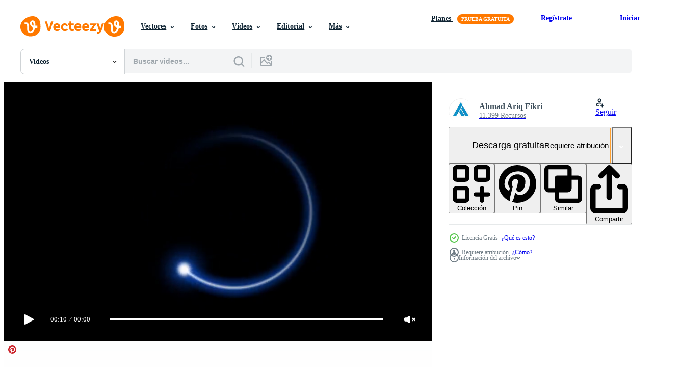

--- FILE ---
content_type: text/html; charset=utf-8
request_url: https://es.vecteezy.com/resources/5287422/show_related_tags_async_content
body_size: 1592
content:
<turbo-frame id="show-related-tags">
  <h2 class="ez-resource-related__header">Palabras claves relacionadas</h2>

    <div class="splide ez-carousel tags-carousel is-ready" style="--carousel_height: 48px; --additional_height: 0px;" data-controller="carousel search-tag" data-bullets="false" data-loop="false" data-arrows="true">
    <div class="splide__track ez-carousel__track" data-carousel-target="track">
      <ul class="splide__list ez-carousel__inner-wrap" data-carousel-target="innerWrap">
        <li class="search-tag splide__slide ez-carousel__slide" data-carousel-target="slide"><a class="search-tag__tag-link ez-btn ez-btn--light" title="bar" data-action="search-tag#sendClickEvent search-tag#performSearch" data-search-tag-verified="true" data-keyword-location="show" href="/videos-gratis/bar">bar</a></li><li class="search-tag splide__slide ez-carousel__slide" data-carousel-target="slide"><a class="search-tag__tag-link ez-btn ez-btn--light" title="progreso" data-action="search-tag#sendClickEvent search-tag#performSearch" data-search-tag-verified="true" data-keyword-location="show" href="/videos-gratis/progreso">progreso</a></li><li class="search-tag splide__slide ez-carousel__slide" data-carousel-target="slide"><a class="search-tag__tag-link ez-btn ez-btn--light" title="web" data-action="search-tag#sendClickEvent search-tag#performSearch" data-search-tag-verified="true" data-keyword-location="show" href="/videos-gratis/web">web</a></li><li class="search-tag splide__slide ez-carousel__slide" data-carousel-target="slide"><a class="search-tag__tag-link ez-btn ez-btn--light" title="circulo" data-action="search-tag#sendClickEvent search-tag#performSearch" data-search-tag-verified="true" data-keyword-location="show" href="/videos-gratis/circulo">circulo</a></li><li class="search-tag splide__slide ez-carousel__slide" data-carousel-target="slide"><a class="search-tag__tag-link ez-btn ez-btn--light" title="conjunto" data-action="search-tag#sendClickEvent search-tag#performSearch" data-search-tag-verified="true" data-keyword-location="show" href="/videos-gratis/conjunto">conjunto</a></li><li class="search-tag splide__slide ez-carousel__slide" data-carousel-target="slide"><a class="search-tag__tag-link ez-btn ez-btn--light" title="elementos" data-action="search-tag#sendClickEvent search-tag#performSearch" data-search-tag-verified="true" data-keyword-location="show" href="/videos-gratis/elementos">elementos</a></li><li class="search-tag splide__slide ez-carousel__slide" data-carousel-target="slide"><a class="search-tag__tag-link ez-btn ez-btn--light" title="animación" data-action="search-tag#sendClickEvent search-tag#performSearch" data-search-tag-verified="true" data-keyword-location="show" href="/videos-gratis/animaci%C3%B3n">animación</a></li><li class="search-tag splide__slide ez-carousel__slide" data-carousel-target="slide"><a class="search-tag__tag-link ez-btn ez-btn--light" title="proceso" data-action="search-tag#sendClickEvent search-tag#performSearch" data-search-tag-verified="true" data-keyword-location="show" href="/videos-gratis/proceso">proceso</a></li><li class="search-tag splide__slide ez-carousel__slide" data-carousel-target="slide"><a class="search-tag__tag-link ez-btn ez-btn--light" title="ilustración" data-action="search-tag#sendClickEvent search-tag#performSearch" data-search-tag-verified="true" data-keyword-location="show" href="/videos-gratis/ilustraci%C3%B3n">ilustración</a></li><li class="search-tag splide__slide ez-carousel__slide" data-carousel-target="slide"><a class="search-tag__tag-link ez-btn ez-btn--light" title="redondo" data-action="search-tag#sendClickEvent search-tag#performSearch" data-search-tag-verified="true" data-keyword-location="show" href="/videos-gratis/redondo">redondo</a></li><li class="search-tag splide__slide ez-carousel__slide" data-carousel-target="slide"><a class="search-tag__tag-link ez-btn ez-btn--light" title="gráficos" data-action="search-tag#sendClickEvent search-tag#performSearch" data-search-tag-verified="true" data-keyword-location="show" href="/videos-gratis/gr%C3%A1ficos">gráficos</a></li><li class="search-tag splide__slide ez-carousel__slide" data-carousel-target="slide"><a class="search-tag__tag-link ez-btn ez-btn--light" title="icono" data-action="search-tag#sendClickEvent search-tag#performSearch" data-search-tag-verified="true" data-keyword-location="show" href="/videos-gratis/icono">icono</a></li><li class="search-tag splide__slide ez-carousel__slide" data-carousel-target="slide"><a class="search-tag__tag-link ez-btn ez-btn--light" title="indicadores" data-action="search-tag#sendClickEvent search-tag#performSearch" data-search-tag-verified="true" data-keyword-location="show" href="/videos-gratis/indicadores">indicadores</a></li><li class="search-tag splide__slide ez-carousel__slide" data-carousel-target="slide"><a class="search-tag__tag-link ez-btn ez-btn--light" title="descargar" data-action="search-tag#sendClickEvent search-tag#performSearch" data-search-tag-verified="true" data-keyword-location="show" href="/videos-gratis/descargar">descargar</a></li><li class="search-tag splide__slide ez-carousel__slide" data-carousel-target="slide"><a class="search-tag__tag-link ez-btn ez-btn--light" title="cargador" data-action="search-tag#sendClickEvent search-tag#performSearch" data-search-tag-verified="true" data-keyword-location="show" href="/videos-gratis/cargador">cargador</a></li><li class="search-tag splide__slide ez-carousel__slide" data-carousel-target="slide"><a class="search-tag__tag-link ez-btn ez-btn--light" title="firmar" data-action="search-tag#sendClickEvent search-tag#performSearch" data-search-tag-verified="true" data-keyword-location="show" href="/videos-gratis/firmar">firmar</a></li><li class="search-tag splide__slide ez-carousel__slide" data-carousel-target="slide"><a class="search-tag__tag-link ez-btn ez-btn--light" title="símbolo" data-action="search-tag#sendClickEvent search-tag#performSearch" data-search-tag-verified="true" data-keyword-location="show" href="/videos-gratis/s%C3%ADmbolo">símbolo</a></li><li class="search-tag splide__slide ez-carousel__slide" data-carousel-target="slide"><a class="search-tag__tag-link ez-btn ez-btn--light" title="diseño" data-action="search-tag#sendClickEvent search-tag#performSearch" data-search-tag-verified="true" data-keyword-location="show" href="/videos-gratis/dise%C3%B1o">diseño</a></li><li class="search-tag splide__slide ez-carousel__slide" data-carousel-target="slide"><a class="search-tag__tag-link ez-btn ez-btn--light" title="modelo" data-action="search-tag#sendClickEvent search-tag#performSearch" data-search-tag-verified="true" data-keyword-location="show" href="/videos-gratis/modelo">modelo</a></li><li class="search-tag splide__slide ez-carousel__slide" data-carousel-target="slide"><a class="search-tag__tag-link ez-btn ez-btn--light" title="aislado" data-action="search-tag#sendClickEvent search-tag#performSearch" data-search-tag-verified="true" data-keyword-location="show" href="/videos-gratis/aislado">aislado</a></li><li class="search-tag splide__slide ez-carousel__slide" data-carousel-target="slide"><a class="search-tag__tag-link ez-btn ez-btn--light" title="ui" data-action="search-tag#sendClickEvent search-tag#performSearch" data-search-tag-verified="true" data-keyword-location="show" href="/videos-gratis/ui">ui</a></li><li class="search-tag splide__slide ez-carousel__slide" data-carousel-target="slide"><a class="search-tag__tag-link ez-btn ez-btn--light" title="datos" data-action="search-tag#sendClickEvent search-tag#performSearch" data-search-tag-verified="true" data-keyword-location="show" href="/videos-gratis/datos">datos</a></li><li class="search-tag splide__slide ez-carousel__slide" data-carousel-target="slide"><a class="search-tag__tag-link ez-btn ez-btn--light" title="circular" data-action="search-tag#sendClickEvent search-tag#performSearch" data-search-tag-verified="true" data-keyword-location="show" href="/videos-gratis/circular">circular</a></li><li class="search-tag splide__slide ez-carousel__slide" data-carousel-target="slide"><a class="search-tag__tag-link ez-btn ez-btn--light" title="diagrama" data-action="search-tag#sendClickEvent search-tag#performSearch" data-search-tag-verified="true" data-keyword-location="show" href="/videos-gratis/diagrama">diagrama</a></li><li class="search-tag splide__slide ez-carousel__slide" data-carousel-target="slide"><a class="search-tag__tag-link ez-btn ez-btn--light" title="información" data-action="search-tag#sendClickEvent search-tag#performSearch" data-search-tag-verified="true" data-keyword-location="show" href="/videos-gratis/informaci%C3%B3n">información</a></li><li class="search-tag splide__slide ez-carousel__slide" data-carousel-target="slide"><a class="search-tag__tag-link ez-btn ez-btn--light" title="diseño grafico" data-action="search-tag#sendClickEvent search-tag#performSearch" data-search-tag-verified="true" data-keyword-location="show" href="/videos-gratis/dise%C3%B1o-grafico">diseño grafico</a></li><li class="search-tag splide__slide ez-carousel__slide" data-carousel-target="slide"><a class="search-tag__tag-link ez-btn ez-btn--light" title="presentación" data-action="search-tag#sendClickEvent search-tag#performSearch" data-search-tag-verified="true" data-keyword-location="show" href="/videos-gratis/presentaci%C3%B3n">presentación</a></li><li class="search-tag splide__slide ez-carousel__slide" data-carousel-target="slide"><a class="search-tag__tag-link ez-btn ez-btn--light" title="infografía" data-action="search-tag#sendClickEvent search-tag#performSearch" data-search-tag-verified="true" data-keyword-location="show" href="/videos-gratis/infograf%C3%ADa">infografía</a></li><li class="search-tag splide__slide ez-carousel__slide" data-carousel-target="slide"><a class="search-tag__tag-link ez-btn ez-btn--light" title="planos" data-action="search-tag#sendClickEvent search-tag#performSearch" data-search-tag-verified="true" data-keyword-location="show" href="/videos-gratis/planos">planos</a></li><li class="search-tag splide__slide ez-carousel__slide" data-carousel-target="slide"><a class="search-tag__tag-link ez-btn ez-btn--light" title="cargando" data-action="search-tag#sendClickEvent search-tag#performSearch" data-search-tag-verified="true" data-keyword-location="show" href="/videos-gratis/cargando">cargando</a></li>
</ul></div>
    

    <div class="splide__arrows splide__arrows--ltr ez-carousel__arrows"><button class="splide__arrow splide__arrow--prev ez-carousel__arrow ez-carousel__arrow--prev" disabled="disabled" data-carousel-target="arrowPrev" data-test-id="carousel-arrow-prev" data-direction="prev" aria_label="Anterior"><span class="ez-carousel__arrow-wrap"><svg xmlns="http://www.w3.org/2000/svg" viewBox="0 0 5 8" role="img" aria-labelledby="adfhiex44zx6396d7v3s2pefoc8vdlk1" class="arrow-prev"><desc id="adfhiex44zx6396d7v3s2pefoc8vdlk1">Anterior</desc><path fill-rule="evenodd" d="M4.707 7.707a1 1 0 0 0 0-1.414L2.414 4l2.293-2.293A1 1 0 0 0 3.293.293l-3 3a1 1 0 0 0 0 1.414l3 3a1 1 0 0 0 1.414 0Z" clip-rule="evenodd"></path></svg>
</span><span class="ez-carousel__gradient"></span></button><button class="splide__arrow splide__arrow--next ez-carousel__arrow ez-carousel__arrow--next" disabled="disabled" data-carousel-target="arrowNext" data-test-id="carousel-arrow-next" data-direction="next" aria_label="Siguiente"><span class="ez-carousel__arrow-wrap"><svg xmlns="http://www.w3.org/2000/svg" viewBox="0 0 5 8" role="img" aria-labelledby="a9fq1jclcsz4cj8ii1e5o41fyvela277" class="arrow-next"><desc id="a9fq1jclcsz4cj8ii1e5o41fyvela277">Siguiente</desc><path fill-rule="evenodd" d="M.293 7.707a1 1 0 0 1 0-1.414L2.586 4 .293 1.707A1 1 0 0 1 1.707.293l3 3a1 1 0 0 1 0 1.414l-3 3a1 1 0 0 1-1.414 0Z" clip-rule="evenodd"></path></svg>
</span><span class="ez-carousel__gradient"></span></button></div>
</div></turbo-frame>


--- FILE ---
content_type: text/html; charset=utf-8
request_url: https://es.vecteezy.com/resources/5287422/show_related_grids_async_content
body_size: 18201
content:
<turbo-frame id="show-related-resources">
    <div data-conversions-category="Los usuarios también vieron">
      <h2 class="ez-resource-related__header">
        Los usuarios también vieron
      </h2>

      <ul class="ez-resource-grid ez-resource-grid--main-grid  is-hidden" id="false" data-controller="grid contributor-info video-preview" data-grid-track-truncation-value="false" data-max-rows="50" data-row-height="240" data-instant-grid="false" data-truncate-results="false" data-testid="also-viewed-resources" data-labels="free" style="--free: &#39;Gratis&#39;;">

  <li class="ez-resource-grid__item ez-resource-thumb ez-resource-thumb--video" data-controller="grid-item-decorator" data-position="{{position}}" data-item-id="5287421" data-pro="false" data-grid-target="gridItem" data-video-preview-target="preview" data-video-url="https://static.vecteezy.com/system/resources/previews/005/287/421/mp4/technology-loading-circle-of-modern-red-neon-rotating-progress-bar-on-black-background-4k-animation-free-video.mp4" data-w="622" data-h="350" data-grid-item-decorator-free-label-value="Gratis" data-action="mouseenter-&gt;grid-item-decorator#hoverThumb:once" data-grid-item-decorator-item-pro-param="Free" data-grid-item-decorator-resource-id-param="5287421" data-grid-item-decorator-content-type-param="Content-video" data-grid-item-decorator-pinterest-url-param="https://es.vecteezy.com/video/5287421-tecnologia-carga-circulo-de-moderno-rojo-neon-giratorio-barra-de-progreso-sobre-fondo-negro-4k-animacion" data-grid-item-decorator-seo-page-description-param="círculo de carga de tecnología de la barra de progreso giratoria de neón rojo moderno sobre fondo negro. animación 4k" data-grid-item-decorator-user-id-param="2791519" data-grid-item-decorator-user-display-name-param="Ahmad Ariq Fikri" data-grid-item-decorator-avatar-src-param="https://static.vecteezy.com/system/user/avatar/2791519/medium_logocircle.jpg" data-grid-item-decorator-uploads-path-param="/miembros/aozorastock/uploads">

  <script type="application/ld+json" id="media_schema">
  {"@context":"https://schema.org","@type":"VideoObject","name":"círculo de carga de tecnología de la barra de progreso giratoria de neón rojo moderno sobre fondo negro. animación 4k","uploadDate":"2022-01-20T19:23:15-06:00","thumbnailUrl":"https://static.vecteezy.com/system/resources/thumbnails/005/287/421/small_2x/technology-loading-circle-of-modern-red-neon-rotating-progress-bar-on-black-background-4k-animation-free-video.jpg","contentUrl":"https://static.vecteezy.com/system/resources/previews/005/287/421/mp4/technology-loading-circle-of-modern-red-neon-rotating-progress-bar-on-black-background-4k-animation-free-video.mp4","sourceOrganization":"Vecteezy","license":"https://support.vecteezy.com/es/nuevas-licencias-de-vecteezy-ByHivesvt","acquireLicensePage":"https://es.vecteezy.com/video/5287421-tecnologia-carga-circulo-de-moderno-rojo-neon-giratorio-barra-de-progreso-sobre-fondo-negro-4k-animacion","creator":{"@type":"Person","name":"Ahmad Ariq Fikri"},"copyrightNotice":"Ahmad Ariq Fikri","creditText":"Vecteezy"}
</script>


<a href="/video/5287421-tecnologia-carga-circulo-de-moderno-rojo-neon-giratorio-barra-de-progreso-sobre-fondo-negro-4k-animacion" class="ez-resource-thumb__link" title="círculo de carga de tecnología de la barra de progreso giratoria de neón rojo moderno sobre fondo negro. animación 4k" style="--height: 350; --width: 622; " data-action="click-&gt;grid#trackResourceClick mouseenter-&gt;grid#trackResourceHover" data-content-type="video" data-controller="ez-hover-intent" data-previews-srcs="[&quot;https://static.vecteezy.com/system/resources/previews/005/287/421/mp4/technology-loading-circle-of-modern-red-neon-rotating-progress-bar-on-black-background-4k-animation-free-video.mp4&quot;]" data-pro="false" data-resource-id="5287421" data-video-preview-target="videoWrap" data-grid-item-decorator-target="link">
    <img src="https://static.vecteezy.com/system/resources/thumbnails/005/287/421/small/technology-loading-circle-of-modern-red-neon-rotating-progress-bar-on-black-background-4k-animation-free-video.jpg" srcset="https://static.vecteezy.com/system/resources/thumbnails/005/287/421/small_2x/technology-loading-circle-of-modern-red-neon-rotating-progress-bar-on-black-background-4k-animation-free-video.jpg 2x, https://static.vecteezy.com/system/resources/thumbnails/005/287/421/small/technology-loading-circle-of-modern-red-neon-rotating-progress-bar-on-black-background-4k-animation-free-video.jpg 1x" class="ez-resource-thumb__img" loading="lazy" decoding="async" width="622" height="350" alt="círculo de carga de tecnología de la barra de progreso giratoria de neón rojo moderno sobre fondo negro. animación 4k video">

</a>

  <div class="ez-resource-thumb__label-wrap"></div>
  

  <div class="ez-resource-thumb__hover-state"></div>
</li><li class="ez-resource-grid__item ez-resource-thumb ez-resource-thumb--video" data-controller="grid-item-decorator" data-position="{{position}}" data-item-id="1625730" data-pro="false" data-grid-target="gridItem" data-video-preview-target="preview" data-video-url="https://static.vecteezy.com/system/resources/previews/001/625/730/mp4/hud-circle-user-interface-on-isolated-black-background-free-video.mp4" data-w="622" data-h="350" data-grid-item-decorator-free-label-value="Gratis" data-action="mouseenter-&gt;grid-item-decorator#hoverThumb:once" data-grid-item-decorator-item-pro-param="Free" data-grid-item-decorator-resource-id-param="1625730" data-grid-item-decorator-content-type-param="Content-video" data-grid-item-decorator-pinterest-url-param="https://es.vecteezy.com/video/1625730-hud-circle-user-interface-on-isolated-black-background" data-grid-item-decorator-seo-page-description-param="Interfaz de usuario de hud circle sobre fondo negro aislado" data-grid-item-decorator-user-id-param="1284906" data-grid-item-decorator-user-display-name-param="Thamrongpat Theerathammakorn" data-grid-item-decorator-avatar-src-param="https://static.vecteezy.com/system/user/avatar/1284906/medium_104415486_1515807081924694_687106718314743125_n.jpg" data-grid-item-decorator-uploads-path-param="/miembros/shutter2u/uploads">

  <script type="application/ld+json" id="media_schema">
  {"@context":"https://schema.org","@type":"VideoObject","name":"Interfaz de usuario de hud circle sobre fondo negro aislado","uploadDate":"2020-12-02T20:55:56-06:00","thumbnailUrl":"https://static.vecteezy.com/system/resources/thumbnails/001/625/730/small_2x/hud-circle-user-interface-on-isolated-black-background-free-video.jpg","contentUrl":"https://static.vecteezy.com/system/resources/previews/001/625/730/mp4/hud-circle-user-interface-on-isolated-black-background-free-video.mp4","sourceOrganization":"Vecteezy","license":"https://support.vecteezy.com/es/nuevas-licencias-de-vecteezy-ByHivesvt","acquireLicensePage":"https://es.vecteezy.com/video/1625730-hud-circle-user-interface-on-isolated-black-background","creator":{"@type":"Person","name":"Thamrongpat Theerathammakorn"},"copyrightNotice":"Thamrongpat Theerathammakorn","creditText":"Vecteezy"}
</script>


<a href="/video/1625730-hud-circle-user-interface-on-isolated-black-background" class="ez-resource-thumb__link" title="Interfaz de usuario de hud circle sobre fondo negro aislado" style="--height: 350; --width: 622; " data-action="click-&gt;grid#trackResourceClick mouseenter-&gt;grid#trackResourceHover" data-content-type="video" data-controller="ez-hover-intent" data-previews-srcs="[&quot;https://static.vecteezy.com/system/resources/previews/001/625/730/mp4/hud-circle-user-interface-on-isolated-black-background-free-video.mp4&quot;]" data-pro="false" data-resource-id="1625730" data-video-preview-target="videoWrap" data-grid-item-decorator-target="link">
    <img src="https://static.vecteezy.com/system/resources/thumbnails/001/625/730/small/hud-circle-user-interface-on-isolated-black-background-free-video.jpg" srcset="https://static.vecteezy.com/system/resources/thumbnails/001/625/730/small_2x/hud-circle-user-interface-on-isolated-black-background-free-video.jpg 2x, https://static.vecteezy.com/system/resources/thumbnails/001/625/730/small/hud-circle-user-interface-on-isolated-black-background-free-video.jpg 1x" class="ez-resource-thumb__img" loading="lazy" decoding="async" width="622" height="350" alt="Interfaz de usuario de hud circle sobre fondo negro aislado video">

</a>

  <div class="ez-resource-thumb__label-wrap"></div>
  

  <div class="ez-resource-thumb__hover-state"></div>
</li><li class="ez-resource-grid__item ez-resource-thumb ez-resource-thumb--video ez-resource-thumb--pro" data-controller="grid-item-decorator" data-position="{{position}}" data-item-id="1805168" data-pro="true" data-grid-target="gridItem" data-video-preview-target="preview" data-video-url="https://static.vecteezy.com/system/resources/previews/001/805/168/mp4/abstract-circle-stroke-lines-animation-video.mp4" data-w="622" data-h="350" data-grid-item-decorator-free-label-value="Gratis" data-action="mouseenter-&gt;grid-item-decorator#hoverThumb:once" data-grid-item-decorator-item-pro-param="Pro" data-grid-item-decorator-resource-id-param="1805168" data-grid-item-decorator-content-type-param="Content-video" data-grid-item-decorator-pinterest-url-param="https://es.vecteezy.com/video/1805168-animacion-de-lineas-de-trazo-de-circulo-abstracto" data-grid-item-decorator-seo-page-description-param="animación de líneas de trazo de círculo abstracto" data-grid-item-decorator-user-id-param="1257557" data-grid-item-decorator-user-display-name-param="Benoit Chartron" data-grid-item-decorator-avatar-src-param="https://static.vecteezy.com/system/user/avatar/1257557/medium_pond5-webpagethumbnail.jpg" data-grid-item-decorator-uploads-path-param="/miembros/benchart/uploads">

  <script type="application/ld+json" id="media_schema">
  {"@context":"https://schema.org","@type":"VideoObject","name":"animación de líneas de trazo de círculo abstracto","uploadDate":"2020-12-13T14:53:34-06:00","thumbnailUrl":"https://static.vecteezy.com/system/resources/thumbnails/001/805/168/small_2x/abstract-circle-stroke-lines-animation-video.jpg","contentUrl":"https://static.vecteezy.com/system/resources/previews/001/805/168/mp4/abstract-circle-stroke-lines-animation-video.mp4","sourceOrganization":"Vecteezy","license":"https://support.vecteezy.com/es/nuevas-licencias-de-vecteezy-ByHivesvt","acquireLicensePage":"https://es.vecteezy.com/video/1805168-animacion-de-lineas-de-trazo-de-circulo-abstracto","creator":{"@type":"Person","name":"Benoit Chartron"},"copyrightNotice":"Benoit Chartron","creditText":"Vecteezy"}
</script>


<a href="/video/1805168-animacion-de-lineas-de-trazo-de-circulo-abstracto" class="ez-resource-thumb__link" title="animación de líneas de trazo de círculo abstracto" style="--height: 350; --width: 622; " data-action="click-&gt;grid#trackResourceClick mouseenter-&gt;grid#trackResourceHover" data-content-type="video" data-controller="ez-hover-intent" data-previews-srcs="[&quot;https://static.vecteezy.com/system/resources/previews/001/805/168/mp4/abstract-circle-stroke-lines-animation-video.mp4&quot;]" data-pro="true" data-resource-id="1805168" data-video-preview-target="videoWrap" data-grid-item-decorator-target="link">
    <img src="https://static.vecteezy.com/system/resources/thumbnails/001/805/168/small/abstract-circle-stroke-lines-animation-video.jpg" srcset="https://static.vecteezy.com/system/resources/thumbnails/001/805/168/small_2x/abstract-circle-stroke-lines-animation-video.jpg 2x, https://static.vecteezy.com/system/resources/thumbnails/001/805/168/small/abstract-circle-stroke-lines-animation-video.jpg 1x" class="ez-resource-thumb__img" loading="lazy" decoding="async" width="622" height="350" alt="animación de líneas de trazo de círculo abstracto video">

</a>

  <div class="ez-resource-thumb__label-wrap"></div>
  

  <div class="ez-resource-thumb__hover-state"></div>
</li><li class="ez-resource-grid__item ez-resource-thumb ez-resource-thumb--video ez-resource-thumb--pro" data-controller="grid-item-decorator" data-position="{{position}}" data-item-id="7641995" data-pro="true" data-grid-target="gridItem" data-video-preview-target="preview" data-video-url="https://static.vecteezy.com/system/resources/previews/007/641/995/mp4/animation-of-white-circle-on-black-backgound-flat-style-free-video.mp4" data-w="356" data-h="200" data-grid-item-decorator-free-label-value="Gratis" data-action="mouseenter-&gt;grid-item-decorator#hoverThumb:once" data-grid-item-decorator-item-pro-param="Pro" data-grid-item-decorator-resource-id-param="7641995" data-grid-item-decorator-content-type-param="Content-video" data-grid-item-decorator-pinterest-url-param="https://es.vecteezy.com/video/7641995-animacion-de-circulo-blanco-sobre-fondo-negro-estilo-plano" data-grid-item-decorator-seo-page-description-param="animación de círculo blanco sobre fondo negro, estilo plano" data-grid-item-decorator-user-id-param="2257790" data-grid-item-decorator-user-display-name-param="AITTHIPHONG KHONGTHONG" data-grid-item-decorator-avatar-src-param="https://static.vecteezy.com/system/user/avatar/2257790/medium_logo.png" data-grid-item-decorator-uploads-path-param="/miembros/mouu007/uploads">

  <script type="application/ld+json" id="media_schema">
  {"@context":"https://schema.org","@type":"VideoObject","name":"animación de círculo blanco sobre fondo negro, estilo plano","uploadDate":"2022-05-14T00:03:34-05:00","thumbnailUrl":"https://static.vecteezy.com/system/resources/thumbnails/007/641/995/small_2x/animation-of-white-circle-on-black-backgound-flat-style-free-video.jpg","contentUrl":"https://static.vecteezy.com/system/resources/previews/007/641/995/mp4/animation-of-white-circle-on-black-backgound-flat-style-free-video.mp4","sourceOrganization":"Vecteezy","license":"https://support.vecteezy.com/es/nuevas-licencias-de-vecteezy-ByHivesvt","acquireLicensePage":"https://es.vecteezy.com/video/7641995-animacion-de-circulo-blanco-sobre-fondo-negro-estilo-plano","creator":{"@type":"Person","name":"AITTHIPHONG KHONGTHONG"},"copyrightNotice":"AITTHIPHONG KHONGTHONG","creditText":"Vecteezy"}
</script>


<a href="/video/7641995-animacion-de-circulo-blanco-sobre-fondo-negro-estilo-plano" class="ez-resource-thumb__link" title="animación de círculo blanco sobre fondo negro, estilo plano" style="--height: 200; --width: 356; " data-action="click-&gt;grid#trackResourceClick mouseenter-&gt;grid#trackResourceHover" data-content-type="video" data-controller="ez-hover-intent" data-previews-srcs="[&quot;https://static.vecteezy.com/system/resources/previews/007/641/995/mp4/animation-of-white-circle-on-black-backgound-flat-style-free-video.mp4&quot;]" data-pro="true" data-resource-id="7641995" data-video-preview-target="videoWrap" data-grid-item-decorator-target="link">
    <img src="https://static.vecteezy.com/system/resources/thumbnails/007/641/995/small/animation-of-white-circle-on-black-backgound-flat-style-free-video.jpg" srcset="https://static.vecteezy.com/system/resources/thumbnails/007/641/995/small_2x/animation-of-white-circle-on-black-backgound-flat-style-free-video.jpg 2x, https://static.vecteezy.com/system/resources/thumbnails/007/641/995/small/animation-of-white-circle-on-black-backgound-flat-style-free-video.jpg 1x" class="ez-resource-thumb__img" loading="lazy" decoding="async" width="356" height="200" alt="animación de círculo blanco sobre fondo negro, estilo plano video">

</a>

  <div class="ez-resource-thumb__label-wrap"></div>
  

  <div class="ez-resource-thumb__hover-state"></div>
</li><li class="ez-resource-grid__item ez-resource-thumb ez-resource-thumb--video" data-controller="grid-item-decorator" data-position="{{position}}" data-item-id="11582682" data-pro="false" data-grid-target="gridItem" data-video-preview-target="preview" data-video-url="https://static.vecteezy.com/system/resources/previews/011/582/682/mp4/circle-neon-line-motion-abstract-light-blue-bright-background-animation-effect-futuristic-glow-loop-modern-shape-technology-circle-template-glowing-graphic-energy-wallpaper-element-free-video.mp4" data-w="356" data-h="200" data-grid-item-decorator-free-label-value="Gratis" data-action="mouseenter-&gt;grid-item-decorator#hoverThumb:once" data-grid-item-decorator-item-pro-param="Free" data-grid-item-decorator-resource-id-param="11582682" data-grid-item-decorator-content-type-param="Content-video" data-grid-item-decorator-pinterest-url-param="https://es.vecteezy.com/video/[base64]" data-grid-item-decorator-seo-page-description-param="movimiento de línea de neón circular, luz abstracta, fondo azul brillante, efecto de animación, bucle de brillo futurista, tecnología de forma moderna, plantilla de círculo, energía gráfica brillante, elemento de papel tapiz" data-grid-item-decorator-user-id-param="8804641" data-grid-item-decorator-user-display-name-param="Panuvitch Wuttichaikitjaroen" data-grid-item-decorator-avatar-src-param="https://static.vecteezy.com/system/user/avatar/8804641/medium_16629601538323230848374971489316.jpg" data-grid-item-decorator-uploads-path-param="/miembros/100394128136083945205/uploads">

  <script type="application/ld+json" id="media_schema">
  {"@context":"https://schema.org","@type":"VideoObject","name":"movimiento de línea de neón circular, luz abstracta, fondo azul brillante, efecto de animación, bucle de brillo futurista, tecnología de forma moderna, plantilla de círculo, energía gráfica brillante, elemento de papel tapiz","uploadDate":"2022-09-12T05:28:52-05:00","thumbnailUrl":"https://static.vecteezy.com/system/resources/thumbnails/011/582/682/small_2x/circle-neon-line-motion-abstract-light-blue-bright-background-animation-effect-futuristic-glow-loop-modern-shape-technology-circle-template-glowing-graphic-energy-wallpaper-element-free-video.jpg","contentUrl":"https://static.vecteezy.com/system/resources/previews/011/582/682/mp4/circle-neon-line-motion-abstract-light-blue-bright-background-animation-effect-futuristic-glow-loop-modern-shape-technology-circle-template-glowing-graphic-energy-wallpaper-element-free-video.mp4","sourceOrganization":"Vecteezy","license":"https://support.vecteezy.com/es/nuevas-licencias-de-vecteezy-ByHivesvt","acquireLicensePage":"https://es.vecteezy.com/video/[base64]","creator":{"@type":"Person","name":"Panuvitch Wuttichaikitjaroen"},"copyrightNotice":"Panuvitch Wuttichaikitjaroen","creditText":"Vecteezy"}
</script>


<a href="/video/[base64]" class="ez-resource-thumb__link" title="movimiento de línea de neón circular, luz abstracta, fondo azul brillante, efecto de animación, bucle de brillo futurista, tecnología de forma moderna, plantilla de círculo, energía gráfica brillante, elemento de papel tapiz" style="--height: 200; --width: 356; " data-action="click-&gt;grid#trackResourceClick mouseenter-&gt;grid#trackResourceHover" data-content-type="video" data-controller="ez-hover-intent" data-previews-srcs="[&quot;https://static.vecteezy.com/system/resources/previews/011/582/682/mp4/circle-neon-line-motion-abstract-light-blue-bright-background-animation-effect-futuristic-glow-loop-modern-shape-technology-circle-template-glowing-graphic-energy-wallpaper-element-free-video.mp4&quot;]" data-pro="false" data-resource-id="11582682" data-video-preview-target="videoWrap" data-grid-item-decorator-target="link">
    <img src="https://static.vecteezy.com/system/resources/thumbnails/011/582/682/small/circle-neon-line-motion-abstract-light-blue-bright-background-animation-effect-futuristic-glow-loop-modern-shape-technology-circle-template-glowing-graphic-energy-wallpaper-element-free-video.jpg" srcset="https://static.vecteezy.com/system/resources/thumbnails/011/582/682/small_2x/circle-neon-line-motion-abstract-light-blue-bright-background-animation-effect-futuristic-glow-loop-modern-shape-technology-circle-template-glowing-graphic-energy-wallpaper-element-free-video.jpg 2x, https://static.vecteezy.com/system/resources/thumbnails/011/582/682/small/circle-neon-line-motion-abstract-light-blue-bright-background-animation-effect-futuristic-glow-loop-modern-shape-technology-circle-template-glowing-graphic-energy-wallpaper-element-free-video.jpg 1x" class="ez-resource-thumb__img" loading="lazy" decoding="async" width="356" height="200" alt="movimiento de línea de neón circular, luz abstracta, fondo azul brillante, efecto de animación, bucle de brillo futurista, tecnología de forma moderna, plantilla de círculo, energía gráfica brillante, elemento de papel tapiz video">

</a>

  <div class="ez-resource-thumb__label-wrap"></div>
  

  <div class="ez-resource-thumb__hover-state"></div>
</li><li class="ez-resource-grid__item ez-resource-thumb ez-resource-thumb--video" data-controller="grid-item-decorator" data-position="{{position}}" data-item-id="1624993" data-pro="false" data-grid-target="gridItem" data-video-preview-target="preview" data-video-url="https://static.vecteezy.com/system/resources/previews/001/624/993/mp4/round-circle-picture-frame-with-two-tone-neon-color-free-video.mp4" data-w="622" data-h="350" data-grid-item-decorator-free-label-value="Gratis" data-action="mouseenter-&gt;grid-item-decorator#hoverThumb:once" data-grid-item-decorator-item-pro-param="Free" data-grid-item-decorator-resource-id-param="1624993" data-grid-item-decorator-content-type-param="Content-video" data-grid-item-decorator-pinterest-url-param="https://es.vecteezy.com/video/1624993-marco-circular-redondo-con-dos-tonos-neon-color" data-grid-item-decorator-seo-page-description-param="marco circular redondo con color neón de dos tonos" data-grid-item-decorator-user-id-param="1284906" data-grid-item-decorator-user-display-name-param="Thamrongpat Theerathammakorn" data-grid-item-decorator-avatar-src-param="https://static.vecteezy.com/system/user/avatar/1284906/medium_104415486_1515807081924694_687106718314743125_n.jpg" data-grid-item-decorator-uploads-path-param="/miembros/shutter2u/uploads">

  <script type="application/ld+json" id="media_schema">
  {"@context":"https://schema.org","@type":"VideoObject","name":"marco circular redondo con color neón de dos tonos","uploadDate":"2020-12-02T17:23:49-06:00","thumbnailUrl":"https://static.vecteezy.com/system/resources/thumbnails/001/624/993/small_2x/round-circle-picture-frame-with-two-tone-neon-color-free-video.jpg","contentUrl":"https://static.vecteezy.com/system/resources/previews/001/624/993/mp4/round-circle-picture-frame-with-two-tone-neon-color-free-video.mp4","sourceOrganization":"Vecteezy","license":"https://support.vecteezy.com/es/nuevas-licencias-de-vecteezy-ByHivesvt","acquireLicensePage":"https://es.vecteezy.com/video/1624993-marco-circular-redondo-con-dos-tonos-neon-color","creator":{"@type":"Person","name":"Thamrongpat Theerathammakorn"},"copyrightNotice":"Thamrongpat Theerathammakorn","creditText":"Vecteezy"}
</script>


<a href="/video/1624993-marco-circular-redondo-con-dos-tonos-neon-color" class="ez-resource-thumb__link" title="marco circular redondo con color neón de dos tonos" style="--height: 350; --width: 622; " data-action="click-&gt;grid#trackResourceClick mouseenter-&gt;grid#trackResourceHover" data-content-type="video" data-controller="ez-hover-intent" data-previews-srcs="[&quot;https://static.vecteezy.com/system/resources/previews/001/624/993/mp4/round-circle-picture-frame-with-two-tone-neon-color-free-video.mp4&quot;]" data-pro="false" data-resource-id="1624993" data-video-preview-target="videoWrap" data-grid-item-decorator-target="link">
    <img src="https://static.vecteezy.com/system/resources/thumbnails/001/624/993/small/round-circle-picture-frame-with-two-tone-neon-color-free-video.jpg" srcset="https://static.vecteezy.com/system/resources/thumbnails/001/624/993/small_2x/round-circle-picture-frame-with-two-tone-neon-color-free-video.jpg 2x, https://static.vecteezy.com/system/resources/thumbnails/001/624/993/small/round-circle-picture-frame-with-two-tone-neon-color-free-video.jpg 1x" class="ez-resource-thumb__img" loading="lazy" decoding="async" width="622" height="350" alt="marco circular redondo con color neón de dos tonos video">

</a>

  <div class="ez-resource-thumb__label-wrap"></div>
  

  <div class="ez-resource-thumb__hover-state"></div>
</li><li class="ez-resource-grid__item ez-resource-thumb ez-resource-thumb--video" data-controller="grid-item-decorator" data-position="{{position}}" data-item-id="4844749" data-pro="false" data-grid-target="gridItem" data-video-preview-target="preview" data-video-url="https://static.vecteezy.com/system/resources/previews/004/844/749/mp4/icon-loading-round-gradient-angle-loop-out-animation-with-dark-background-gradient-line-style-for-game-animation-and-others-free-video.mp4" data-w="622" data-h="350" data-grid-item-decorator-free-label-value="Gratis" data-action="mouseenter-&gt;grid-item-decorator#hoverThumb:once" data-grid-item-decorator-item-pro-param="Free" data-grid-item-decorator-resource-id-param="4844749" data-grid-item-decorator-content-type-param="Content-video" data-grid-item-decorator-pinterest-url-param="https://es.vecteezy.com/video/4844749-icono-cargando-redondo-gradiente-angulo-bucle-hacia-fuera-animacion-con-fondo-oscuro-degradado-linea-estilo-para-juegos-animacion-video-y-otros" data-grid-item-decorator-seo-page-description-param="icono de carga de animación de bucle de ángulo de degradado redondo con estilo de línea de degradado de fondo oscuro para animación de juegos, video y otros" data-grid-item-decorator-user-id-param="5647540" data-grid-item-decorator-user-display-name-param="Taufik Agis" data-grid-item-decorator-avatar-src-param="https://static.vecteezy.com/system/user/avatar/5647540/medium_4BA5EE03-3027-4145-9289-85BCF38DED27.jpg" data-grid-item-decorator-uploads-path-param="/miembros/100668006713703085394/uploads">

  <script type="application/ld+json" id="media_schema">
  {"@context":"https://schema.org","@type":"VideoObject","name":"icono de carga de animación de bucle de ángulo de degradado redondo con estilo de línea de degradado de fondo oscuro para animación de juegos, video y otros","uploadDate":"2021-12-17T10:43:42-06:00","thumbnailUrl":"https://static.vecteezy.com/system/resources/thumbnails/004/844/749/small_2x/icon-loading-round-gradient-angle-loop-out-animation-with-dark-background-gradient-line-style-for-game-animation-and-others-free-video.jpg","contentUrl":"https://static.vecteezy.com/system/resources/previews/004/844/749/mp4/icon-loading-round-gradient-angle-loop-out-animation-with-dark-background-gradient-line-style-for-game-animation-and-others-free-video.mp4","sourceOrganization":"Vecteezy","license":"https://support.vecteezy.com/es/nuevas-licencias-de-vecteezy-ByHivesvt","acquireLicensePage":"https://es.vecteezy.com/video/4844749-icono-cargando-redondo-gradiente-angulo-bucle-hacia-fuera-animacion-con-fondo-oscuro-degradado-linea-estilo-para-juegos-animacion-video-y-otros","creator":{"@type":"Person","name":"Taufik Agis"},"copyrightNotice":"Taufik Agis","creditText":"Vecteezy"}
</script>


<a href="/video/4844749-icono-cargando-redondo-gradiente-angulo-bucle-hacia-fuera-animacion-con-fondo-oscuro-degradado-linea-estilo-para-juegos-animacion-video-y-otros" class="ez-resource-thumb__link" title="icono de carga de animación de bucle de ángulo de degradado redondo con estilo de línea de degradado de fondo oscuro para animación de juegos, video y otros" style="--height: 350; --width: 622; " data-action="click-&gt;grid#trackResourceClick mouseenter-&gt;grid#trackResourceHover" data-content-type="video" data-controller="ez-hover-intent" data-previews-srcs="[&quot;https://static.vecteezy.com/system/resources/previews/004/844/749/mp4/icon-loading-round-gradient-angle-loop-out-animation-with-dark-background-gradient-line-style-for-game-animation-and-others-free-video.mp4&quot;]" data-pro="false" data-resource-id="4844749" data-video-preview-target="videoWrap" data-grid-item-decorator-target="link">
    <img src="https://static.vecteezy.com/system/resources/thumbnails/004/844/749/small/icon-loading-round-gradient-angle-loop-out-animation-with-dark-background-gradient-line-style-for-game-animation-and-others-free-video.jpg" srcset="https://static.vecteezy.com/system/resources/thumbnails/004/844/749/small_2x/icon-loading-round-gradient-angle-loop-out-animation-with-dark-background-gradient-line-style-for-game-animation-and-others-free-video.jpg 2x, https://static.vecteezy.com/system/resources/thumbnails/004/844/749/small/icon-loading-round-gradient-angle-loop-out-animation-with-dark-background-gradient-line-style-for-game-animation-and-others-free-video.jpg 1x" class="ez-resource-thumb__img" loading="lazy" decoding="async" width="622" height="350" alt="icono de carga de animación de bucle de ángulo de degradado redondo con estilo de línea de degradado de fondo oscuro para animación de juegos, video y otros">

</a>

  <div class="ez-resource-thumb__label-wrap"></div>
  

  <div class="ez-resource-thumb__hover-state"></div>
</li><li class="ez-resource-grid__item ez-resource-thumb ez-resource-thumb--video" data-controller="grid-item-decorator" data-position="{{position}}" data-item-id="5287419" data-pro="false" data-grid-target="gridItem" data-video-preview-target="preview" data-video-url="https://static.vecteezy.com/system/resources/previews/005/287/419/mp4/loading-progress-bars-animation-4k-motion-graphic-animation-free-video.mp4" data-w="622" data-h="350" data-grid-item-decorator-free-label-value="Gratis" data-action="mouseenter-&gt;grid-item-decorator#hoverThumb:once" data-grid-item-decorator-item-pro-param="Free" data-grid-item-decorator-resource-id-param="5287419" data-grid-item-decorator-content-type-param="Content-video" data-grid-item-decorator-pinterest-url-param="https://es.vecteezy.com/video/5287419-loading-progress-bars-animation-4k-video-motion-graphic-animation" data-grid-item-decorator-seo-page-description-param="Cargando animación de barras de progreso. Animación gráfica de movimiento de video 4k" data-grid-item-decorator-user-id-param="2791519" data-grid-item-decorator-user-display-name-param="Ahmad Ariq Fikri" data-grid-item-decorator-avatar-src-param="https://static.vecteezy.com/system/user/avatar/2791519/medium_logocircle.jpg" data-grid-item-decorator-uploads-path-param="/miembros/aozorastock/uploads">

  <script type="application/ld+json" id="media_schema">
  {"@context":"https://schema.org","@type":"VideoObject","name":"Cargando animación de barras de progreso. Animación gráfica de movimiento de video 4k","uploadDate":"2022-01-20T19:23:10-06:00","thumbnailUrl":"https://static.vecteezy.com/system/resources/thumbnails/005/287/419/small_2x/loading-progress-bars-animation-4k-motion-graphic-animation-free-video.jpg","contentUrl":"https://static.vecteezy.com/system/resources/previews/005/287/419/mp4/loading-progress-bars-animation-4k-motion-graphic-animation-free-video.mp4","sourceOrganization":"Vecteezy","license":"https://support.vecteezy.com/es/nuevas-licencias-de-vecteezy-ByHivesvt","acquireLicensePage":"https://es.vecteezy.com/video/5287419-loading-progress-bars-animation-4k-video-motion-graphic-animation","creator":{"@type":"Person","name":"Ahmad Ariq Fikri"},"copyrightNotice":"Ahmad Ariq Fikri","creditText":"Vecteezy"}
</script>


<a href="/video/5287419-loading-progress-bars-animation-4k-video-motion-graphic-animation" class="ez-resource-thumb__link" title="Cargando animación de barras de progreso. Animación gráfica de movimiento de video 4k" style="--height: 350; --width: 622; " data-action="click-&gt;grid#trackResourceClick mouseenter-&gt;grid#trackResourceHover" data-content-type="video" data-controller="ez-hover-intent" data-previews-srcs="[&quot;https://static.vecteezy.com/system/resources/previews/005/287/419/mp4/loading-progress-bars-animation-4k-motion-graphic-animation-free-video.mp4&quot;]" data-pro="false" data-resource-id="5287419" data-video-preview-target="videoWrap" data-grid-item-decorator-target="link">
    <img src="https://static.vecteezy.com/system/resources/thumbnails/005/287/419/small/loading-progress-bars-animation-4k-motion-graphic-animation-free-video.jpg" srcset="https://static.vecteezy.com/system/resources/thumbnails/005/287/419/small_2x/loading-progress-bars-animation-4k-motion-graphic-animation-free-video.jpg 2x, https://static.vecteezy.com/system/resources/thumbnails/005/287/419/small/loading-progress-bars-animation-4k-motion-graphic-animation-free-video.jpg 1x" class="ez-resource-thumb__img" loading="lazy" decoding="async" width="622" height="350" alt="Cargando animación de barras de progreso. Animación gráfica de movimiento de video 4k">

</a>

  <div class="ez-resource-thumb__label-wrap"></div>
  

  <div class="ez-resource-thumb__hover-state"></div>
</li><li class="ez-resource-grid__item ez-resource-thumb ez-resource-thumb--video" data-controller="grid-item-decorator" data-position="{{position}}" data-item-id="2018680" data-pro="false" data-grid-target="gridItem" data-video-preview-target="preview" data-video-url="https://static.vecteezy.com/system/resources/previews/002/018/680/mp4/blue-laser-abstract-rotating-background-free-video.mp4" data-w="622" data-h="350" data-grid-item-decorator-free-label-value="Gratis" data-action="mouseenter-&gt;grid-item-decorator#hoverThumb:once" data-grid-item-decorator-item-pro-param="Free" data-grid-item-decorator-resource-id-param="2018680" data-grid-item-decorator-content-type-param="Content-video" data-grid-item-decorator-pinterest-url-param="https://es.vecteezy.com/video/2018680-fondo-giratorio-abstracto-laser-azul" data-grid-item-decorator-seo-page-description-param="Fondo giratorio abstracto láser azul" data-grid-item-decorator-user-id-param="1456621" data-grid-item-decorator-user-display-name-param="Prakasit Khuansuwan" data-grid-item-decorator-avatar-src-param="https://static.vecteezy.com/system/user/avatar/1456621/medium_14590122_1804335796522875_1727771640483629177_o.jpg" data-grid-item-decorator-uploads-path-param="/miembros/johnstocker_video/uploads">

  <script type="application/ld+json" id="media_schema">
  {"@context":"https://schema.org","@type":"VideoObject","name":"Fondo giratorio abstracto láser azul","uploadDate":"2021-02-12T19:23:38-06:00","thumbnailUrl":"https://static.vecteezy.com/system/resources/thumbnails/002/018/680/small_2x/blue-laser-abstract-rotating-background-free-video.jpg","contentUrl":"https://static.vecteezy.com/system/resources/previews/002/018/680/mp4/blue-laser-abstract-rotating-background-free-video.mp4","sourceOrganization":"Vecteezy","license":"https://support.vecteezy.com/es/nuevas-licencias-de-vecteezy-ByHivesvt","acquireLicensePage":"https://es.vecteezy.com/video/2018680-fondo-giratorio-abstracto-laser-azul","creator":{"@type":"Person","name":"Prakasit Khuansuwan"},"copyrightNotice":"Prakasit Khuansuwan","creditText":"Vecteezy"}
</script>


<a href="/video/2018680-fondo-giratorio-abstracto-laser-azul" class="ez-resource-thumb__link" title="Fondo giratorio abstracto láser azul" style="--height: 350; --width: 622; " data-action="click-&gt;grid#trackResourceClick mouseenter-&gt;grid#trackResourceHover" data-content-type="video" data-controller="ez-hover-intent" data-previews-srcs="[&quot;https://static.vecteezy.com/system/resources/previews/002/018/680/mp4/blue-laser-abstract-rotating-background-free-video.mp4&quot;]" data-pro="false" data-resource-id="2018680" data-video-preview-target="videoWrap" data-grid-item-decorator-target="link">
    <img src="https://static.vecteezy.com/system/resources/thumbnails/002/018/680/small/blue-laser-abstract-rotating-background-free-video.jpg" srcset="https://static.vecteezy.com/system/resources/thumbnails/002/018/680/small_2x/blue-laser-abstract-rotating-background-free-video.jpg 2x, https://static.vecteezy.com/system/resources/thumbnails/002/018/680/small/blue-laser-abstract-rotating-background-free-video.jpg 1x" class="ez-resource-thumb__img" loading="lazy" decoding="async" width="622" height="350" alt="Fondo giratorio abstracto láser azul video">

</a>

  <div class="ez-resource-thumb__label-wrap"></div>
  

  <div class="ez-resource-thumb__hover-state"></div>
</li><li class="ez-resource-grid__item ez-resource-thumb ez-resource-thumb--video" data-controller="grid-item-decorator" data-position="{{position}}" data-item-id="5287425" data-pro="false" data-grid-target="gridItem" data-video-preview-target="preview" data-video-url="https://static.vecteezy.com/system/resources/previews/005/287/425/mp4/loading-progress-bars-animation-4k-footage-free-video.mp4" data-w="622" data-h="350" data-grid-item-decorator-free-label-value="Gratis" data-action="mouseenter-&gt;grid-item-decorator#hoverThumb:once" data-grid-item-decorator-item-pro-param="Free" data-grid-item-decorator-resource-id-param="5287425" data-grid-item-decorator-content-type-param="Content-video" data-grid-item-decorator-pinterest-url-param="https://es.vecteezy.com/video/5287425-cargando-progreso-barras-animacion-4k-video-metraje" data-grid-item-decorator-seo-page-description-param="Cargando animación de barras de progreso. Imágenes de vídeo de 4k." data-grid-item-decorator-user-id-param="2791519" data-grid-item-decorator-user-display-name-param="Ahmad Ariq Fikri" data-grid-item-decorator-avatar-src-param="https://static.vecteezy.com/system/user/avatar/2791519/medium_logocircle.jpg" data-grid-item-decorator-uploads-path-param="/miembros/aozorastock/uploads">

  <script type="application/ld+json" id="media_schema">
  {"@context":"https://schema.org","@type":"VideoObject","name":"Cargando animación de barras de progreso. Imágenes de vídeo de 4k.","uploadDate":"2022-01-20T19:23:32-06:00","thumbnailUrl":"https://static.vecteezy.com/system/resources/thumbnails/005/287/425/small_2x/loading-progress-bars-animation-4k-footage-free-video.jpg","contentUrl":"https://static.vecteezy.com/system/resources/previews/005/287/425/mp4/loading-progress-bars-animation-4k-footage-free-video.mp4","sourceOrganization":"Vecteezy","license":"https://support.vecteezy.com/es/nuevas-licencias-de-vecteezy-ByHivesvt","acquireLicensePage":"https://es.vecteezy.com/video/5287425-cargando-progreso-barras-animacion-4k-video-metraje","creator":{"@type":"Person","name":"Ahmad Ariq Fikri"},"copyrightNotice":"Ahmad Ariq Fikri","creditText":"Vecteezy"}
</script>


<a href="/video/5287425-cargando-progreso-barras-animacion-4k-video-metraje" class="ez-resource-thumb__link" title="Cargando animación de barras de progreso. Imágenes de vídeo de 4k." style="--height: 350; --width: 622; " data-action="click-&gt;grid#trackResourceClick mouseenter-&gt;grid#trackResourceHover" data-content-type="video" data-controller="ez-hover-intent" data-previews-srcs="[&quot;https://static.vecteezy.com/system/resources/previews/005/287/425/mp4/loading-progress-bars-animation-4k-footage-free-video.mp4&quot;]" data-pro="false" data-resource-id="5287425" data-video-preview-target="videoWrap" data-grid-item-decorator-target="link">
    <img src="https://static.vecteezy.com/system/resources/thumbnails/005/287/425/small/loading-progress-bars-animation-4k-footage-free-video.jpg" srcset="https://static.vecteezy.com/system/resources/thumbnails/005/287/425/small_2x/loading-progress-bars-animation-4k-footage-free-video.jpg 2x, https://static.vecteezy.com/system/resources/thumbnails/005/287/425/small/loading-progress-bars-animation-4k-footage-free-video.jpg 1x" class="ez-resource-thumb__img" loading="lazy" decoding="async" width="622" height="350" alt="Cargando animación de barras de progreso. Imágenes de vídeo de 4k. video">

</a>

  <div class="ez-resource-thumb__label-wrap"></div>
  

  <div class="ez-resource-thumb__hover-state"></div>
</li><li class="ez-resource-grid__item ez-resource-thumb ez-resource-thumb--video" data-controller="grid-item-decorator" data-position="{{position}}" data-item-id="1790837" data-pro="false" data-grid-target="gridItem" data-video-preview-target="preview" data-video-url="https://static.vecteezy.com/system/resources/previews/001/790/837/mp4/circle-spinning-animation-free-video.mp4" data-w="719" data-h="350" data-grid-item-decorator-free-label-value="Gratis" data-action="mouseenter-&gt;grid-item-decorator#hoverThumb:once" data-grid-item-decorator-item-pro-param="Free" data-grid-item-decorator-resource-id-param="1790837" data-grid-item-decorator-content-type-param="Content-video" data-grid-item-decorator-pinterest-url-param="https://es.vecteezy.com/video/1790837-circulo-girando-animacion-video" data-grid-item-decorator-seo-page-description-param="video de animación de giro de círculo" data-grid-item-decorator-user-id-param="1413304" data-grid-item-decorator-user-display-name-param="Kazi Aftabur Rahman" data-grid-item-decorator-avatar-src-param="https://static.vecteezy.com/system/user/avatar/1413304/medium_aftab_passport_.jpg" data-grid-item-decorator-uploads-path-param="/miembros/kaziaftabur/uploads">

  <script type="application/ld+json" id="media_schema">
  {"@context":"https://schema.org","@type":"VideoObject","name":"video de animación de giro de círculo","uploadDate":"2020-12-12T16:57:09-06:00","thumbnailUrl":"https://static.vecteezy.com/system/resources/thumbnails/001/790/837/small_2x/circle-spinning-animation-free-video.jpg","contentUrl":"https://static.vecteezy.com/system/resources/previews/001/790/837/mp4/circle-spinning-animation-free-video.mp4","sourceOrganization":"Vecteezy","license":"https://support.vecteezy.com/es/nuevas-licencias-de-vecteezy-ByHivesvt","acquireLicensePage":"https://es.vecteezy.com/video/1790837-circulo-girando-animacion-video","creator":{"@type":"Person","name":"Kazi Aftabur Rahman"},"copyrightNotice":"Kazi Aftabur Rahman","creditText":"Vecteezy"}
</script>


<a href="/video/1790837-circulo-girando-animacion-video" class="ez-resource-thumb__link" title="video de animación de giro de círculo" style="--height: 350; --width: 719; " data-action="click-&gt;grid#trackResourceClick mouseenter-&gt;grid#trackResourceHover" data-content-type="video" data-controller="ez-hover-intent" data-previews-srcs="[&quot;https://static.vecteezy.com/system/resources/previews/001/790/837/mp4/circle-spinning-animation-free-video.mp4&quot;]" data-pro="false" data-resource-id="1790837" data-video-preview-target="videoWrap" data-grid-item-decorator-target="link">
    <img src="https://static.vecteezy.com/system/resources/thumbnails/001/790/837/small/circle-spinning-animation-free-video.jpg" srcset="https://static.vecteezy.com/system/resources/thumbnails/001/790/837/small_2x/circle-spinning-animation-free-video.jpg 2x, https://static.vecteezy.com/system/resources/thumbnails/001/790/837/small/circle-spinning-animation-free-video.jpg 1x" class="ez-resource-thumb__img" loading="lazy" decoding="async" width="719" height="350" alt="video de animación de giro de círculo">

</a>

  <div class="ez-resource-thumb__label-wrap"></div>
  

  <div class="ez-resource-thumb__hover-state"></div>
</li><li class="ez-resource-grid__item ez-resource-thumb ez-resource-thumb--video" data-controller="grid-item-decorator" data-position="{{position}}" data-item-id="4844745" data-pro="false" data-grid-target="gridItem" data-video-preview-target="preview" data-video-url="https://static.vecteezy.com/system/resources/previews/004/844/745/mp4/icon-loading-10-circle-gradient-angle-loop-out-black-background-gradient-animation-for-game-animation-and-others-free-video.mp4" data-w="622" data-h="350" data-grid-item-decorator-free-label-value="Gratis" data-action="mouseenter-&gt;grid-item-decorator#hoverThumb:once" data-grid-item-decorator-item-pro-param="Free" data-grid-item-decorator-resource-id-param="4844745" data-grid-item-decorator-content-type-param="Content-video" data-grid-item-decorator-pinterest-url-param="https://es.vecteezy.com/video/4844745-icono-carga-10-circulo-gradiente-angulo-bucle-hacia-fuera-fondo-negro-degradado-animacion-para-juegos-animacion-video-y-otros" data-grid-item-decorator-seo-page-description-param="icono de carga de 10 círculos, ángulo de degradado, bucle hacia fuera, animación de degradado de fondo negro para animación de juegos, video y otros" data-grid-item-decorator-user-id-param="5647540" data-grid-item-decorator-user-display-name-param="Taufik Agis" data-grid-item-decorator-avatar-src-param="https://static.vecteezy.com/system/user/avatar/5647540/medium_4BA5EE03-3027-4145-9289-85BCF38DED27.jpg" data-grid-item-decorator-uploads-path-param="/miembros/100668006713703085394/uploads">

  <script type="application/ld+json" id="media_schema">
  {"@context":"https://schema.org","@type":"VideoObject","name":"icono de carga de 10 círculos, ángulo de degradado, bucle hacia fuera, animación de degradado de fondo negro para animación de juegos, video y otros","uploadDate":"2021-12-17T10:43:31-06:00","thumbnailUrl":"https://static.vecteezy.com/system/resources/thumbnails/004/844/745/small_2x/icon-loading-10-circle-gradient-angle-loop-out-black-background-gradient-animation-for-game-animation-and-others-free-video.jpg","contentUrl":"https://static.vecteezy.com/system/resources/previews/004/844/745/mp4/icon-loading-10-circle-gradient-angle-loop-out-black-background-gradient-animation-for-game-animation-and-others-free-video.mp4","sourceOrganization":"Vecteezy","license":"https://support.vecteezy.com/es/nuevas-licencias-de-vecteezy-ByHivesvt","acquireLicensePage":"https://es.vecteezy.com/video/4844745-icono-carga-10-circulo-gradiente-angulo-bucle-hacia-fuera-fondo-negro-degradado-animacion-para-juegos-animacion-video-y-otros","creator":{"@type":"Person","name":"Taufik Agis"},"copyrightNotice":"Taufik Agis","creditText":"Vecteezy"}
</script>


<a href="/video/4844745-icono-carga-10-circulo-gradiente-angulo-bucle-hacia-fuera-fondo-negro-degradado-animacion-para-juegos-animacion-video-y-otros" class="ez-resource-thumb__link" title="icono de carga de 10 círculos, ángulo de degradado, bucle hacia fuera, animación de degradado de fondo negro para animación de juegos, video y otros" style="--height: 350; --width: 622; " data-action="click-&gt;grid#trackResourceClick mouseenter-&gt;grid#trackResourceHover" data-content-type="video" data-controller="ez-hover-intent" data-previews-srcs="[&quot;https://static.vecteezy.com/system/resources/previews/004/844/745/mp4/icon-loading-10-circle-gradient-angle-loop-out-black-background-gradient-animation-for-game-animation-and-others-free-video.mp4&quot;]" data-pro="false" data-resource-id="4844745" data-video-preview-target="videoWrap" data-grid-item-decorator-target="link">
    <img src="https://static.vecteezy.com/system/resources/thumbnails/004/844/745/small/icon-loading-10-circle-gradient-angle-loop-out-black-background-gradient-animation-for-game-animation-and-others-free-video.jpg" srcset="https://static.vecteezy.com/system/resources/thumbnails/004/844/745/small_2x/icon-loading-10-circle-gradient-angle-loop-out-black-background-gradient-animation-for-game-animation-and-others-free-video.jpg 2x, https://static.vecteezy.com/system/resources/thumbnails/004/844/745/small/icon-loading-10-circle-gradient-angle-loop-out-black-background-gradient-animation-for-game-animation-and-others-free-video.jpg 1x" class="ez-resource-thumb__img" loading="lazy" decoding="async" width="622" height="350" alt="icono de carga de 10 círculos, ángulo de degradado, bucle hacia fuera, animación de degradado de fondo negro para animación de juegos, video y otros">

</a>

  <div class="ez-resource-thumb__label-wrap"></div>
  

  <div class="ez-resource-thumb__hover-state"></div>
</li><li class="ez-resource-grid__item ez-resource-thumb ez-resource-thumb--video" data-controller="grid-item-decorator" data-position="{{position}}" data-item-id="5287407" data-pro="false" data-grid-target="gridItem" data-video-preview-target="preview" data-video-url="https://static.vecteezy.com/system/resources/previews/005/287/407/mp4/loading-progress-bars-animation-4k-footage-free-video.mp4" data-w="622" data-h="350" data-grid-item-decorator-free-label-value="Gratis" data-action="mouseenter-&gt;grid-item-decorator#hoverThumb:once" data-grid-item-decorator-item-pro-param="Free" data-grid-item-decorator-resource-id-param="5287407" data-grid-item-decorator-content-type-param="Content-video" data-grid-item-decorator-pinterest-url-param="https://es.vecteezy.com/video/5287407-cargando-progreso-barras-animacion-4k-video-metraje" data-grid-item-decorator-seo-page-description-param="Cargando animación de barras de progreso. Imágenes de vídeo de 4k." data-grid-item-decorator-user-id-param="2791519" data-grid-item-decorator-user-display-name-param="Ahmad Ariq Fikri" data-grid-item-decorator-avatar-src-param="https://static.vecteezy.com/system/user/avatar/2791519/medium_logocircle.jpg" data-grid-item-decorator-uploads-path-param="/miembros/aozorastock/uploads">

  <script type="application/ld+json" id="media_schema">
  {"@context":"https://schema.org","@type":"VideoObject","name":"Cargando animación de barras de progreso. Imágenes de vídeo de 4k.","uploadDate":"2022-01-20T19:22:24-06:00","thumbnailUrl":"https://static.vecteezy.com/system/resources/thumbnails/005/287/407/small_2x/loading-progress-bars-animation-4k-footage-free-video.jpg","contentUrl":"https://static.vecteezy.com/system/resources/previews/005/287/407/mp4/loading-progress-bars-animation-4k-footage-free-video.mp4","sourceOrganization":"Vecteezy","license":"https://support.vecteezy.com/es/nuevas-licencias-de-vecteezy-ByHivesvt","acquireLicensePage":"https://es.vecteezy.com/video/5287407-cargando-progreso-barras-animacion-4k-video-metraje","creator":{"@type":"Person","name":"Ahmad Ariq Fikri"},"copyrightNotice":"Ahmad Ariq Fikri","creditText":"Vecteezy"}
</script>


<a href="/video/5287407-cargando-progreso-barras-animacion-4k-video-metraje" class="ez-resource-thumb__link" title="Cargando animación de barras de progreso. Imágenes de vídeo de 4k." style="--height: 350; --width: 622; " data-action="click-&gt;grid#trackResourceClick mouseenter-&gt;grid#trackResourceHover" data-content-type="video" data-controller="ez-hover-intent" data-previews-srcs="[&quot;https://static.vecteezy.com/system/resources/previews/005/287/407/mp4/loading-progress-bars-animation-4k-footage-free-video.mp4&quot;]" data-pro="false" data-resource-id="5287407" data-video-preview-target="videoWrap" data-grid-item-decorator-target="link">
    <img src="https://static.vecteezy.com/system/resources/thumbnails/005/287/407/small/loading-progress-bars-animation-4k-footage-free-video.jpg" srcset="https://static.vecteezy.com/system/resources/thumbnails/005/287/407/small_2x/loading-progress-bars-animation-4k-footage-free-video.jpg 2x, https://static.vecteezy.com/system/resources/thumbnails/005/287/407/small/loading-progress-bars-animation-4k-footage-free-video.jpg 1x" class="ez-resource-thumb__img" loading="lazy" decoding="async" width="622" height="350" alt="Cargando animación de barras de progreso. Imágenes de vídeo de 4k. video">

</a>

  <div class="ez-resource-thumb__label-wrap"></div>
  

  <div class="ez-resource-thumb__hover-state"></div>
</li><li class="ez-resource-grid__item ez-resource-thumb ez-resource-thumb--video" data-controller="grid-item-decorator" data-position="{{position}}" data-item-id="8202355" data-pro="false" data-grid-target="gridItem" data-video-preview-target="preview" data-video-url="https://static.vecteezy.com/system/resources/previews/008/202/355/mp4/animation-loading-circle-icon-loading-gif-loading-screen-gif-loading-spinner-gif-loading-animation-loading-on-black-background-free-video.mp4" data-w="356" data-h="200" data-grid-item-decorator-free-label-value="Gratis" data-action="mouseenter-&gt;grid-item-decorator#hoverThumb:once" data-grid-item-decorator-item-pro-param="Free" data-grid-item-decorator-resource-id-param="8202355" data-grid-item-decorator-content-type-param="Content-video" data-grid-item-decorator-pinterest-url-param="https://es.vecteezy.com/video/8202355-animacion-cargando-circulo-icono-cargando-gif-cargando-pantalla-gif-cargando-video-spinner-gif-video-cargando-animacion-video-cargando-sobre-fondo-negro" data-grid-item-decorator-seo-page-description-param="animación - cargando icono de círculo cargando gif, cargando pantalla gif, cargando video, spinner gif, video cargando animación, cargando video, sobre fondo negro" data-grid-item-decorator-user-id-param="2698588" data-grid-item-decorator-user-display-name-param="King God" data-grid-item-decorator-uploads-path-param="/miembros/kinggod/uploads">

  <script type="application/ld+json" id="media_schema">
  {"@context":"https://schema.org","@type":"VideoObject","name":"animación - cargando icono de círculo cargando gif, cargando pantalla gif, cargando video, spinner gif, video cargando animación, cargando video, sobre fondo negro","uploadDate":"2022-06-14T00:08:07-05:00","thumbnailUrl":"https://static.vecteezy.com/system/resources/thumbnails/008/202/355/small_2x/animation-loading-circle-icon-loading-gif-loading-screen-gif-loading-spinner-gif-loading-animation-loading-on-black-background-free-video.jpg","contentUrl":"https://static.vecteezy.com/system/resources/previews/008/202/355/mp4/animation-loading-circle-icon-loading-gif-loading-screen-gif-loading-spinner-gif-loading-animation-loading-on-black-background-free-video.mp4","sourceOrganization":"Vecteezy","license":"https://support.vecteezy.com/es/nuevas-licencias-de-vecteezy-ByHivesvt","acquireLicensePage":"https://es.vecteezy.com/video/8202355-animacion-cargando-circulo-icono-cargando-gif-cargando-pantalla-gif-cargando-video-spinner-gif-video-cargando-animacion-video-cargando-sobre-fondo-negro","creator":{"@type":"Person","name":"King God"},"copyrightNotice":"King God","creditText":"Vecteezy"}
</script>


<a href="/video/8202355-animacion-cargando-circulo-icono-cargando-gif-cargando-pantalla-gif-cargando-video-spinner-gif-video-cargando-animacion-video-cargando-sobre-fondo-negro" class="ez-resource-thumb__link" title="animación - cargando icono de círculo cargando gif, cargando pantalla gif, cargando video, spinner gif, video cargando animación, cargando video, sobre fondo negro" style="--height: 200; --width: 356; " data-action="click-&gt;grid#trackResourceClick mouseenter-&gt;grid#trackResourceHover" data-content-type="video" data-controller="ez-hover-intent" data-previews-srcs="[&quot;https://static.vecteezy.com/system/resources/previews/008/202/355/mp4/animation-loading-circle-icon-loading-gif-loading-screen-gif-loading-spinner-gif-loading-animation-loading-on-black-background-free-video.mp4&quot;]" data-pro="false" data-resource-id="8202355" data-video-preview-target="videoWrap" data-grid-item-decorator-target="link">
    <img src="https://static.vecteezy.com/system/resources/thumbnails/008/202/355/small/animation-loading-circle-icon-loading-gif-loading-screen-gif-loading-spinner-gif-loading-animation-loading-on-black-background-free-video.jpg" srcset="https://static.vecteezy.com/system/resources/thumbnails/008/202/355/small_2x/animation-loading-circle-icon-loading-gif-loading-screen-gif-loading-spinner-gif-loading-animation-loading-on-black-background-free-video.jpg 2x, https://static.vecteezy.com/system/resources/thumbnails/008/202/355/small/animation-loading-circle-icon-loading-gif-loading-screen-gif-loading-spinner-gif-loading-animation-loading-on-black-background-free-video.jpg 1x" class="ez-resource-thumb__img" loading="lazy" decoding="async" width="356" height="200" alt="animación - cargando icono de círculo cargando gif, cargando pantalla gif, cargando video, spinner gif, video cargando animación, cargando video, sobre fondo negro">

</a>

  <div class="ez-resource-thumb__label-wrap"></div>
  

  <div class="ez-resource-thumb__hover-state"></div>
</li><li class="ez-resource-grid__item ez-resource-thumb ez-resource-thumb--video" data-controller="grid-item-decorator" data-position="{{position}}" data-item-id="5287355" data-pro="false" data-grid-target="gridItem" data-video-preview-target="preview" data-video-url="https://static.vecteezy.com/system/resources/previews/005/287/355/mp4/circle-loading-icon-loop-out-animation-with-dark-background-free-video.mp4" data-w="622" data-h="350" data-grid-item-decorator-free-label-value="Gratis" data-action="mouseenter-&gt;grid-item-decorator#hoverThumb:once" data-grid-item-decorator-item-pro-param="Free" data-grid-item-decorator-resource-id-param="5287355" data-grid-item-decorator-content-type-param="Content-video" data-grid-item-decorator-pinterest-url-param="https://es.vecteezy.com/video/5287355-circulo-cargando-icono-bucle-fuera-animacion-con-fondo-oscuro" data-grid-item-decorator-seo-page-description-param="animación de bucle de icono de carga circular con fondo oscuro" data-grid-item-decorator-user-id-param="2791519" data-grid-item-decorator-user-display-name-param="Ahmad Ariq Fikri" data-grid-item-decorator-avatar-src-param="https://static.vecteezy.com/system/user/avatar/2791519/medium_logocircle.jpg" data-grid-item-decorator-uploads-path-param="/miembros/aozorastock/uploads">

  <script type="application/ld+json" id="media_schema">
  {"@context":"https://schema.org","@type":"VideoObject","name":"animación de bucle de icono de carga circular con fondo oscuro","uploadDate":"2022-01-20T19:19:23-06:00","thumbnailUrl":"https://static.vecteezy.com/system/resources/thumbnails/005/287/355/small_2x/circle-loading-icon-loop-out-animation-with-dark-background-free-video.jpg","contentUrl":"https://static.vecteezy.com/system/resources/previews/005/287/355/mp4/circle-loading-icon-loop-out-animation-with-dark-background-free-video.mp4","sourceOrganization":"Vecteezy","license":"https://support.vecteezy.com/es/nuevas-licencias-de-vecteezy-ByHivesvt","acquireLicensePage":"https://es.vecteezy.com/video/5287355-circulo-cargando-icono-bucle-fuera-animacion-con-fondo-oscuro","creator":{"@type":"Person","name":"Ahmad Ariq Fikri"},"copyrightNotice":"Ahmad Ariq Fikri","creditText":"Vecteezy"}
</script>


<a href="/video/5287355-circulo-cargando-icono-bucle-fuera-animacion-con-fondo-oscuro" class="ez-resource-thumb__link" title="animación de bucle de icono de carga circular con fondo oscuro" style="--height: 350; --width: 622; " data-action="click-&gt;grid#trackResourceClick mouseenter-&gt;grid#trackResourceHover" data-content-type="video" data-controller="ez-hover-intent" data-previews-srcs="[&quot;https://static.vecteezy.com/system/resources/previews/005/287/355/mp4/circle-loading-icon-loop-out-animation-with-dark-background-free-video.mp4&quot;]" data-pro="false" data-resource-id="5287355" data-video-preview-target="videoWrap" data-grid-item-decorator-target="link">
    <img src="https://static.vecteezy.com/system/resources/thumbnails/005/287/355/small/circle-loading-icon-loop-out-animation-with-dark-background-free-video.jpg" srcset="https://static.vecteezy.com/system/resources/thumbnails/005/287/355/small_2x/circle-loading-icon-loop-out-animation-with-dark-background-free-video.jpg 2x, https://static.vecteezy.com/system/resources/thumbnails/005/287/355/small/circle-loading-icon-loop-out-animation-with-dark-background-free-video.jpg 1x" class="ez-resource-thumb__img" loading="lazy" decoding="async" width="622" height="350" alt="animación de bucle de icono de carga circular con fondo oscuro video">

</a>

  <div class="ez-resource-thumb__label-wrap"></div>
  

  <div class="ez-resource-thumb__hover-state"></div>
</li><li class="ez-resource-grid__item ez-resource-thumb ez-resource-thumb--video ez-resource-thumb--pro" data-controller="grid-item-decorator" data-position="{{position}}" data-item-id="7358586" data-pro="true" data-grid-target="gridItem" data-video-preview-target="preview" data-video-url="https://static.vecteezy.com/system/resources/previews/007/358/586/mp4/animation-of-color-palette-icon-that-are-arranged-around-each-other-in-a-circle-on-black-background-indicator-for-loading-progress-seamless-looping-animated-background-free-video.mp4" data-w="356" data-h="200" data-grid-item-decorator-free-label-value="Gratis" data-action="mouseenter-&gt;grid-item-decorator#hoverThumb:once" data-grid-item-decorator-item-pro-param="Pro" data-grid-item-decorator-resource-id-param="7358586" data-grid-item-decorator-content-type-param="Content-video" data-grid-item-decorator-pinterest-url-param="https://es.vecteezy.com/video/[base64]" data-grid-item-decorator-seo-page-description-param="animación del icono de la paleta de colores que se organizan unos alrededor de otros en un círculo sobre fondo negro. indicador de progreso de carga. bucle sin fisuras. Fondo animado de vídeo." data-grid-item-decorator-user-id-param="2257790" data-grid-item-decorator-user-display-name-param="AITTHIPHONG KHONGTHONG" data-grid-item-decorator-avatar-src-param="https://static.vecteezy.com/system/user/avatar/2257790/medium_logo.png" data-grid-item-decorator-uploads-path-param="/miembros/mouu007/uploads">

  <script type="application/ld+json" id="media_schema">
  {"@context":"https://schema.org","@type":"VideoObject","name":"animación del icono de la paleta de colores que se organizan unos alrededor de otros en un círculo sobre fondo negro. indicador de progreso de carga. bucle sin fisuras. Fondo animado de vídeo.","uploadDate":"2022-04-28T09:54:03-05:00","thumbnailUrl":"https://static.vecteezy.com/system/resources/thumbnails/007/358/586/small_2x/animation-of-color-palette-icon-that-are-arranged-around-each-other-in-a-circle-on-black-background-indicator-for-loading-progress-seamless-looping-animated-background-free-video.jpg","contentUrl":"https://static.vecteezy.com/system/resources/previews/007/358/586/mp4/animation-of-color-palette-icon-that-are-arranged-around-each-other-in-a-circle-on-black-background-indicator-for-loading-progress-seamless-looping-animated-background-free-video.mp4","sourceOrganization":"Vecteezy","license":"https://support.vecteezy.com/es/nuevas-licencias-de-vecteezy-ByHivesvt","acquireLicensePage":"https://es.vecteezy.com/video/[base64]","creator":{"@type":"Person","name":"AITTHIPHONG KHONGTHONG"},"copyrightNotice":"AITTHIPHONG KHONGTHONG","creditText":"Vecteezy"}
</script>


<a href="/video/[base64]" class="ez-resource-thumb__link" title="animación del icono de la paleta de colores que se organizan unos alrededor de otros en un círculo sobre fondo negro. indicador de progreso de carga. bucle sin fisuras. Fondo animado de vídeo." style="--height: 200; --width: 356; " data-action="click-&gt;grid#trackResourceClick mouseenter-&gt;grid#trackResourceHover" data-content-type="video" data-controller="ez-hover-intent" data-previews-srcs="[&quot;https://static.vecteezy.com/system/resources/previews/007/358/586/mp4/animation-of-color-palette-icon-that-are-arranged-around-each-other-in-a-circle-on-black-background-indicator-for-loading-progress-seamless-looping-animated-background-free-video.mp4&quot;]" data-pro="true" data-resource-id="7358586" data-video-preview-target="videoWrap" data-grid-item-decorator-target="link">
    <img src="https://static.vecteezy.com/system/resources/thumbnails/007/358/586/small/animation-of-color-palette-icon-that-are-arranged-around-each-other-in-a-circle-on-black-background-indicator-for-loading-progress-seamless-looping-animated-background-free-video.jpg" srcset="https://static.vecteezy.com/system/resources/thumbnails/007/358/586/small_2x/animation-of-color-palette-icon-that-are-arranged-around-each-other-in-a-circle-on-black-background-indicator-for-loading-progress-seamless-looping-animated-background-free-video.jpg 2x, https://static.vecteezy.com/system/resources/thumbnails/007/358/586/small/animation-of-color-palette-icon-that-are-arranged-around-each-other-in-a-circle-on-black-background-indicator-for-loading-progress-seamless-looping-animated-background-free-video.jpg 1x" class="ez-resource-thumb__img" loading="lazy" decoding="async" width="356" height="200" alt="animación del icono de la paleta de colores que se organizan unos alrededor de otros en un círculo sobre fondo negro. indicador de progreso de carga. bucle sin fisuras. Fondo animado de vídeo. video">

</a>

  <div class="ez-resource-thumb__label-wrap"></div>
  

  <div class="ez-resource-thumb__hover-state"></div>
</li><li class="ez-resource-grid__item ez-resource-thumb ez-resource-thumb--video" data-controller="grid-item-decorator" data-position="{{position}}" data-item-id="2018648" data-pro="false" data-grid-target="gridItem" data-video-preview-target="preview" data-video-url="https://static.vecteezy.com/system/resources/previews/002/018/648/mp4/abstract-seamless-circle-background-blue-purple-spectrum-free-video.mp4" data-w="622" data-h="350" data-grid-item-decorator-free-label-value="Gratis" data-action="mouseenter-&gt;grid-item-decorator#hoverThumb:once" data-grid-item-decorator-item-pro-param="Free" data-grid-item-decorator-resource-id-param="2018648" data-grid-item-decorator-content-type-param="Content-video" data-grid-item-decorator-pinterest-url-param="https://es.vecteezy.com/video/2018648-resumen-circulo-transparente-fondo-azul-purpura-espectro" data-grid-item-decorator-seo-page-description-param="Fondo abstracto círculo transparente espectro azul-púrpura" data-grid-item-decorator-user-id-param="1456621" data-grid-item-decorator-user-display-name-param="Prakasit Khuansuwan" data-grid-item-decorator-avatar-src-param="https://static.vecteezy.com/system/user/avatar/1456621/medium_14590122_1804335796522875_1727771640483629177_o.jpg" data-grid-item-decorator-uploads-path-param="/miembros/johnstocker_video/uploads">

  <script type="application/ld+json" id="media_schema">
  {"@context":"https://schema.org","@type":"VideoObject","name":"Fondo abstracto círculo transparente espectro azul-púrpura","uploadDate":"2021-02-12T18:55:06-06:00","thumbnailUrl":"https://static.vecteezy.com/system/resources/thumbnails/002/018/648/small_2x/abstract-seamless-circle-background-blue-purple-spectrum-free-video.jpg","contentUrl":"https://static.vecteezy.com/system/resources/previews/002/018/648/mp4/abstract-seamless-circle-background-blue-purple-spectrum-free-video.mp4","sourceOrganization":"Vecteezy","license":"https://support.vecteezy.com/es/nuevas-licencias-de-vecteezy-ByHivesvt","acquireLicensePage":"https://es.vecteezy.com/video/2018648-resumen-circulo-transparente-fondo-azul-purpura-espectro","creator":{"@type":"Person","name":"Prakasit Khuansuwan"},"copyrightNotice":"Prakasit Khuansuwan","creditText":"Vecteezy"}
</script>


<a href="/video/2018648-resumen-circulo-transparente-fondo-azul-purpura-espectro" class="ez-resource-thumb__link" title="Fondo abstracto círculo transparente espectro azul-púrpura" style="--height: 350; --width: 622; " data-action="click-&gt;grid#trackResourceClick mouseenter-&gt;grid#trackResourceHover" data-content-type="video" data-controller="ez-hover-intent" data-previews-srcs="[&quot;https://static.vecteezy.com/system/resources/previews/002/018/648/mp4/abstract-seamless-circle-background-blue-purple-spectrum-free-video.mp4&quot;]" data-pro="false" data-resource-id="2018648" data-video-preview-target="videoWrap" data-grid-item-decorator-target="link">
    <img src="https://static.vecteezy.com/system/resources/thumbnails/002/018/648/small/abstract-seamless-circle-background-blue-purple-spectrum-free-video.jpg" srcset="https://static.vecteezy.com/system/resources/thumbnails/002/018/648/small_2x/abstract-seamless-circle-background-blue-purple-spectrum-free-video.jpg 2x, https://static.vecteezy.com/system/resources/thumbnails/002/018/648/small/abstract-seamless-circle-background-blue-purple-spectrum-free-video.jpg 1x" class="ez-resource-thumb__img" loading="lazy" decoding="async" width="622" height="350" alt="Fondo abstracto círculo transparente espectro azul-púrpura video">

</a>

  <div class="ez-resource-thumb__label-wrap"></div>
  

  <div class="ez-resource-thumb__hover-state"></div>
</li><li class="ez-resource-grid__item ez-resource-thumb ez-resource-thumb--video" data-controller="grid-item-decorator" data-position="{{position}}" data-item-id="8202351" data-pro="false" data-grid-target="gridItem" data-video-preview-target="preview" data-video-url="https://static.vecteezy.com/system/resources/previews/008/202/351/mp4/animation-loading-circle-icon-loading-gif-loading-screen-gif-loading-spinner-gif-loading-animation-loading-on-black-background-free-video.mp4" data-w="356" data-h="200" data-grid-item-decorator-free-label-value="Gratis" data-action="mouseenter-&gt;grid-item-decorator#hoverThumb:once" data-grid-item-decorator-item-pro-param="Free" data-grid-item-decorator-resource-id-param="8202351" data-grid-item-decorator-content-type-param="Content-video" data-grid-item-decorator-pinterest-url-param="https://es.vecteezy.com/video/8202351-animacion-cargando-circulo-icono-cargando-gif-cargando-pantalla-gif-cargando-video-spinner-gif-video-cargando-animacion-video-cargando-sobre-fondo-negro" data-grid-item-decorator-seo-page-description-param="animación - cargando icono de círculo cargando gif, cargando pantalla gif, cargando video, spinner gif, video cargando animación, cargando video, sobre fondo negro" data-grid-item-decorator-user-id-param="2698588" data-grid-item-decorator-user-display-name-param="King God" data-grid-item-decorator-uploads-path-param="/miembros/kinggod/uploads">

  <script type="application/ld+json" id="media_schema">
  {"@context":"https://schema.org","@type":"VideoObject","name":"animación - cargando icono de círculo cargando gif, cargando pantalla gif, cargando video, spinner gif, video cargando animación, cargando video, sobre fondo negro","uploadDate":"2022-06-14T00:08:00-05:00","thumbnailUrl":"https://static.vecteezy.com/system/resources/thumbnails/008/202/351/small_2x/animation-loading-circle-icon-loading-gif-loading-screen-gif-loading-spinner-gif-loading-animation-loading-on-black-background-free-video.jpg","contentUrl":"https://static.vecteezy.com/system/resources/previews/008/202/351/mp4/animation-loading-circle-icon-loading-gif-loading-screen-gif-loading-spinner-gif-loading-animation-loading-on-black-background-free-video.mp4","sourceOrganization":"Vecteezy","license":"https://support.vecteezy.com/es/nuevas-licencias-de-vecteezy-ByHivesvt","acquireLicensePage":"https://es.vecteezy.com/video/8202351-animacion-cargando-circulo-icono-cargando-gif-cargando-pantalla-gif-cargando-video-spinner-gif-video-cargando-animacion-video-cargando-sobre-fondo-negro","creator":{"@type":"Person","name":"King God"},"copyrightNotice":"King God","creditText":"Vecteezy"}
</script>


<a href="/video/8202351-animacion-cargando-circulo-icono-cargando-gif-cargando-pantalla-gif-cargando-video-spinner-gif-video-cargando-animacion-video-cargando-sobre-fondo-negro" class="ez-resource-thumb__link" title="animación - cargando icono de círculo cargando gif, cargando pantalla gif, cargando video, spinner gif, video cargando animación, cargando video, sobre fondo negro" style="--height: 200; --width: 356; " data-action="click-&gt;grid#trackResourceClick mouseenter-&gt;grid#trackResourceHover" data-content-type="video" data-controller="ez-hover-intent" data-previews-srcs="[&quot;https://static.vecteezy.com/system/resources/previews/008/202/351/mp4/animation-loading-circle-icon-loading-gif-loading-screen-gif-loading-spinner-gif-loading-animation-loading-on-black-background-free-video.mp4&quot;]" data-pro="false" data-resource-id="8202351" data-video-preview-target="videoWrap" data-grid-item-decorator-target="link">
    <img src="https://static.vecteezy.com/system/resources/thumbnails/008/202/351/small/animation-loading-circle-icon-loading-gif-loading-screen-gif-loading-spinner-gif-loading-animation-loading-on-black-background-free-video.jpg" srcset="https://static.vecteezy.com/system/resources/thumbnails/008/202/351/small_2x/animation-loading-circle-icon-loading-gif-loading-screen-gif-loading-spinner-gif-loading-animation-loading-on-black-background-free-video.jpg 2x, https://static.vecteezy.com/system/resources/thumbnails/008/202/351/small/animation-loading-circle-icon-loading-gif-loading-screen-gif-loading-spinner-gif-loading-animation-loading-on-black-background-free-video.jpg 1x" class="ez-resource-thumb__img" loading="lazy" decoding="async" width="356" height="200" alt="animación - cargando icono de círculo cargando gif, cargando pantalla gif, cargando video, spinner gif, video cargando animación, cargando video, sobre fondo negro">

</a>

  <div class="ez-resource-thumb__label-wrap"></div>
  

  <div class="ez-resource-thumb__hover-state"></div>
</li><li class="ez-resource-grid__item ez-resource-thumb ez-resource-thumb--video" data-controller="grid-item-decorator" data-position="{{position}}" data-item-id="2021809" data-pro="false" data-grid-target="gridItem" data-video-preview-target="preview" data-video-url="https://static.vecteezy.com/system/resources/previews/002/021/809/mp4/futuristic-user-interface-hud-free-video.mp4" data-w="622" data-h="350" data-grid-item-decorator-free-label-value="Gratis" data-action="mouseenter-&gt;grid-item-decorator#hoverThumb:once" data-grid-item-decorator-item-pro-param="Free" data-grid-item-decorator-resource-id-param="2021809" data-grid-item-decorator-content-type-param="Content-video" data-grid-item-decorator-pinterest-url-param="https://es.vecteezy.com/video/2021809-interfaz-de-usuario-futurista-hud" data-grid-item-decorator-seo-page-description-param="interfaz de usuario futurista hud" data-grid-item-decorator-user-id-param="2703238" data-grid-item-decorator-user-display-name-param="Petai Jantrapoon" data-grid-item-decorator-avatar-src-param="https://static.vecteezy.com/system/user/avatar/2703238/medium_ZIRLOGO_2019_include_background.jpg" data-grid-item-decorator-uploads-path-param="/miembros/madzolo/uploads">

  <script type="application/ld+json" id="media_schema">
  {"@context":"https://schema.org","@type":"VideoObject","name":"interfaz de usuario futurista hud","uploadDate":"2021-02-14T04:42:15-06:00","thumbnailUrl":"https://static.vecteezy.com/system/resources/thumbnails/002/021/809/small_2x/futuristic-user-interface-hud-free-video.jpg","contentUrl":"https://static.vecteezy.com/system/resources/previews/002/021/809/mp4/futuristic-user-interface-hud-free-video.mp4","sourceOrganization":"Vecteezy","license":"https://support.vecteezy.com/es/nuevas-licencias-de-vecteezy-ByHivesvt","acquireLicensePage":"https://es.vecteezy.com/video/2021809-interfaz-de-usuario-futurista-hud","creator":{"@type":"Person","name":"Petai Jantrapoon"},"copyrightNotice":"Petai Jantrapoon","creditText":"Vecteezy"}
</script>


<a href="/video/2021809-interfaz-de-usuario-futurista-hud" class="ez-resource-thumb__link" title="interfaz de usuario futurista hud" style="--height: 350; --width: 622; " data-action="click-&gt;grid#trackResourceClick mouseenter-&gt;grid#trackResourceHover" data-content-type="video" data-controller="ez-hover-intent" data-previews-srcs="[&quot;https://static.vecteezy.com/system/resources/previews/002/021/809/mp4/futuristic-user-interface-hud-free-video.mp4&quot;]" data-pro="false" data-resource-id="2021809" data-video-preview-target="videoWrap" data-grid-item-decorator-target="link">
    <img src="https://static.vecteezy.com/system/resources/thumbnails/002/021/809/small/futuristic-user-interface-hud-free-video.jpg" srcset="https://static.vecteezy.com/system/resources/thumbnails/002/021/809/small_2x/futuristic-user-interface-hud-free-video.jpg 2x, https://static.vecteezy.com/system/resources/thumbnails/002/021/809/small/futuristic-user-interface-hud-free-video.jpg 1x" class="ez-resource-thumb__img" loading="lazy" decoding="async" width="622" height="350" alt="interfaz de usuario futurista hud video">

</a>

  <div class="ez-resource-thumb__label-wrap"></div>
  

  <div class="ez-resource-thumb__hover-state"></div>
</li><li class="ez-resource-grid__item ez-resource-thumb ez-resource-thumb--video" data-controller="grid-item-decorator" data-position="{{position}}" data-item-id="8614575" data-pro="false" data-grid-target="gridItem" data-video-preview-target="preview" data-video-url="https://static.vecteezy.com/system/resources/previews/008/614/575/mp4/rainbow-electronic-circle-loop-special-effect-animation-with-black-background-free-video.mp4" data-w="379" data-h="200" data-grid-item-decorator-free-label-value="Gratis" data-action="mouseenter-&gt;grid-item-decorator#hoverThumb:once" data-grid-item-decorator-item-pro-param="Free" data-grid-item-decorator-resource-id-param="8614575" data-grid-item-decorator-content-type-param="Content-video" data-grid-item-decorator-pinterest-url-param="https://es.vecteezy.com/video/8614575-rainbow-electronic-circle-loop-animacion-de-efectos-especiales-con-fondo-negro" data-grid-item-decorator-seo-page-description-param="animación de efectos especiales de bucle de círculo electrónico de arco iris con fondo negro" data-grid-item-decorator-user-id-param="5718267" data-grid-item-decorator-user-display-name-param="Kanyanut Akesin" data-grid-item-decorator-avatar-src-param="https://static.vecteezy.com/system/user/avatar/5718267/medium_52DFF993-DAC8-4493-8223-22611A8354CD.jpeg" data-grid-item-decorator-uploads-path-param="/miembros/kanyanut-a/uploads">

  <script type="application/ld+json" id="media_schema">
  {"@context":"https://schema.org","@type":"VideoObject","name":"animación de efectos especiales de bucle de círculo electrónico de arco iris con fondo negro","uploadDate":"2022-06-28T13:58:55-05:00","thumbnailUrl":"https://static.vecteezy.com/system/resources/thumbnails/008/614/575/small_2x/rainbow-electronic-circle-loop-special-effect-animation-with-black-background-free-video.jpg","contentUrl":"https://static.vecteezy.com/system/resources/previews/008/614/575/mp4/rainbow-electronic-circle-loop-special-effect-animation-with-black-background-free-video.mp4","sourceOrganization":"Vecteezy","license":"https://support.vecteezy.com/es/nuevas-licencias-de-vecteezy-ByHivesvt","acquireLicensePage":"https://es.vecteezy.com/video/8614575-rainbow-electronic-circle-loop-animacion-de-efectos-especiales-con-fondo-negro","creator":{"@type":"Person","name":"Kanyanut Akesin"},"copyrightNotice":"Kanyanut Akesin","creditText":"Vecteezy"}
</script>


<a href="/video/8614575-rainbow-electronic-circle-loop-animacion-de-efectos-especiales-con-fondo-negro" class="ez-resource-thumb__link" title="animación de efectos especiales de bucle de círculo electrónico de arco iris con fondo negro" style="--height: 200; --width: 379; " data-action="click-&gt;grid#trackResourceClick mouseenter-&gt;grid#trackResourceHover" data-content-type="video" data-controller="ez-hover-intent" data-previews-srcs="[&quot;https://static.vecteezy.com/system/resources/previews/008/614/575/mp4/rainbow-electronic-circle-loop-special-effect-animation-with-black-background-free-video.mp4&quot;]" data-pro="false" data-resource-id="8614575" data-video-preview-target="videoWrap" data-grid-item-decorator-target="link">
    <img src="https://static.vecteezy.com/system/resources/thumbnails/008/614/575/small/rainbow-electronic-circle-loop-special-effect-animation-with-black-background-free-video.jpg" srcset="https://static.vecteezy.com/system/resources/thumbnails/008/614/575/small_2x/rainbow-electronic-circle-loop-special-effect-animation-with-black-background-free-video.jpg 2x, https://static.vecteezy.com/system/resources/thumbnails/008/614/575/small/rainbow-electronic-circle-loop-special-effect-animation-with-black-background-free-video.jpg 1x" class="ez-resource-thumb__img" loading="lazy" decoding="async" width="379" height="200" alt="animación de efectos especiales de bucle de círculo electrónico de arco iris con fondo negro video">

</a>

  <div class="ez-resource-thumb__label-wrap"></div>
  

  <div class="ez-resource-thumb__hover-state"></div>
</li>

  

  <template style="display: none;"
          data-contributor-info-target="contribInfoTemplate"
          data-user-ids="[1257557, 1284906, 1413304, 1456621, 2257790, 2698588, 2703238, 2791519, 5647540, 5718267, 8804641]">

  <div class="ez-resource-grid__item__contrib-info"
       data-user-id="{{contributor_id}}"
       data-conversions-category="Contributor_Hover"
       data-controller="contributor-info">

    
<div class="contributor-details">
  <a class="contributor-details__contributor" rel="nofollow" data-action="click-&gt;contributor-info#trackContributorClick" data-href="{{contributor_uploads_path}}">
  <span class="ez-avatar ez-avatar--medium ez-avatar--missing">
  <svg xmlns="http://www.w3.org/2000/svg" xmlns:xlink="http://www.w3.org/1999/xlink" width="21px" height="21px" viewBox="0 0 21 21" version="1.1" role="img" aria-labelledby="abgvo2e36yut36bw658q2wjdo1gkyorb"><desc id="abgvo2e36yut36bw658q2wjdo1gkyorb">Haga clic para ver las cargas de {{user_display_name}}</desc>
	<g transform="translate(-184.000000, -633.000000)">
			<path d="M203.32,652.32 L185.68,652.32 L185.68,651.59625 L192.260373,647.646541 C192.261244,647.646541 192.262987,647.64567 192.263858,647.644799 L192.279538,647.635219 C192.317867,647.612574 192.342258,647.576866 192.37536,647.548125 C192.413689,647.515029 192.458116,647.490643 192.490347,647.447967 C192.49296,647.445354 192.49296,647.44187 192.495573,647.439257 C192.535644,647.385259 192.557422,647.323423 192.581813,647.262457 C192.59488,647.231103 192.616658,647.203233 192.625369,647.171008 C192.636693,647.123977 192.631467,647.075205 192.63408,647.025561 C192.637564,646.976789 192.648889,646.928887 192.64192,646.880115 C192.637564,646.849632 192.620142,646.821762 192.612302,646.791279 C192.59488,646.725087 192.5792,646.658896 192.543484,646.598801 C192.542613,646.596188 192.542613,646.592705 192.540871,646.590092 C192.517351,646.5509 192.482507,646.527384 192.452889,646.494289 C192.419787,646.455967 192.395396,646.411549 192.353582,646.379325 C190.073884,644.618286 190.035556,641.409746 190.035556,641.379263 L190.038169,637.72219 C190.367449,636.124017 192.472924,634.681742 194.5,634.68 C196.527947,634.68 198.632551,636.121404 198.961831,637.720448 L198.964444,641.378392 C198.964444,641.410617 198.941796,644.606093 196.646418,646.379325 C196.60896,646.408066 196.588053,646.447258 196.557564,646.481224 C196.524462,646.517804 196.485262,646.546545 196.459129,646.590092 C196.457387,646.592705 196.457387,646.596188 196.455644,646.599672 C196.422542,646.656283 196.407733,646.718991 196.390311,646.781698 C196.3816,646.815665 196.362436,646.847019 196.35808,646.880985 C196.351982,646.926274 196.363307,646.971563 196.365049,647.017723 C196.367662,647.069108 196.362436,647.121365 196.374631,647.171008 C196.383342,647.203233 196.40512,647.230232 196.417316,647.261586 C196.441707,647.322552 196.464356,647.384388 196.504427,647.439257 C196.50704,647.44187 196.50704,647.445354 196.509653,647.447967 C196.523591,647.466257 196.545369,647.473224 196.561049,647.489772 C196.60896,647.542899 196.656,647.596897 196.720462,647.635219 L203.32,651.59625 L203.32,652.32 Z M204.624211,650.614643 L198.432084,646.899503 C200.548884,644.624621 200.578947,641.490359 200.578947,641.343592 L200.576295,637.558606 C200.576295,637.513515 200.572758,637.468424 200.563916,637.423333 C200.0944,634.776229 197.051832,633 194.503537,633 L194.5,633 C191.950821,633 188.9056,634.777998 188.436084,637.425101 C188.427242,637.470192 188.423705,637.514399 188.423705,637.560374 L188.421053,641.34536 C188.421053,641.492127 188.451116,644.624621 190.567916,646.900387 L184.375789,650.617295 C184.142358,650.756989 184,651.008968 184,651.280397 L184,652.577425 C184,653.361654 184.6384,654 185.421811,654 L203.578189,654 C204.3616,654 205,653.361654 205,652.577425 L205,651.278629 C205,651.007199 204.857642,650.755221 204.624211,650.614643 L204.624211,650.614643 Z"></path>
	</g>
</svg>

  <template data-template="avatar-template" data-contributor-info-target="avatarTemplate" style="display: none;">
    <img data-src="{{contributor_avatar_src}}" alt="Haga clic para ver las cargas de {{user_display_name}}">
  </template>
</span>


  <div class="contributor-details__contributor__info">
    <strong class="contributor-details__contributor__name">
      {{contributor_username}}
    </strong>

    <span class="contributor-details__contributor__count">{{contributor_resource_count}} Recursos</span>
  </div>
</a>
        <a data-controller="follow-button" data-action="follow-button#followAfterLogin" data-user-id="{{contributor_id}}" class="ez-btn ez-btn--light ez-btn--small ez-btn--follow ez-btn--login" data-remote="true" href="/users/sign_in?referring_conversions_category=Trigger-Contributor_Follow">
            <svg xmlns="http://www.w3.org/2000/svg" viewBox="0 0 18 20" role="img" class="follow--follow-icon ez-btn--follow__icon ez-btn__icon"><path fill-rule="evenodd" clip-rule="evenodd" d="M4.05298 4.5c0 2.2 1.78808 4 3.97351 4C10.2119 8.5 12 6.7 12 4.5s-1.7881-4-3.97351-4c-2.18543 0-3.97351 1.8-3.97351 4Zm1.98675 0c0-1.1.89404-2 1.98676-2 1.09271 0 1.98671.9 1.98671 2s-.894 2-1.98671 2c-1.09272 0-1.98676-.9-1.98676-2Z"></path><path d="M8 9.5c1.40227 0 2.6799.22254 3.7825.6278l-1.0056 1.7418C9.99057 11.6303 9.08873 11.5 8.1 11.5c-3 0-5.3 1.2-5.9 3H8v2H1c-.552285 0-1-.4477-1-1 0-3.5 3.3-6 8-6ZM14 11.5c.5523 0 1 .4477 1 1v2h2c.5523 0 1 .4477 1 1s-.4477 1-1 1h-2v2c0 .5523-.4477 1-1 1s-1-.4477-1-1v-2h-2c-.5523 0-1-.4477-1-1s.4477-1 1-1h2v-2c0-.5523.4477-1 1-1Z"></path></svg>


            <span data-follow-button-target="textWrap">{{follow_button_text}}</span>
</a>
</div>


    <div class="ez-resource-grid__item__contrib-info__uploads" data-contributor-info-target="previewsWrap">
      <div class='ez-resource-grid__item__contrib-info__uploads__thumb ez-resource-grid__item__contrib-info__uploads__thumb--dummy'></div>
      <div class='ez-resource-grid__item__contrib-info__uploads__thumb ez-resource-grid__item__contrib-info__uploads__thumb--dummy'></div>
      <div class='ez-resource-grid__item__contrib-info__uploads__thumb ez-resource-grid__item__contrib-info__uploads__thumb--dummy'></div>
    </div>

  </div>

</template>


  <template class="ez-resource-thumb__hover-template"
          data-grid-item-decorator-target="hoverTemplate">

  <div class="ez-resource-thumb__name-content__wrapper"
        data-contributor-id="{{user_id}}">

    <a class="ez-resource-thumb__name-content" rel="nofollow" data-grid-target="nameTarget" data-href="{{contributor_uploads_path}}" data-action="click-&gt;contributor-info#trackContributorClick" data-user-id="{{user_id}}">
      <span class="ez-avatar ez-avatar--small ez-avatar--missing">
  <svg xmlns="http://www.w3.org/2000/svg" xmlns:xlink="http://www.w3.org/1999/xlink" width="21px" height="21px" viewBox="0 0 21 21" version="1.1" role="img" aria-labelledby="a4zylj2ka27n5pnahn8ov2jkyhru4ok6"><desc id="a4zylj2ka27n5pnahn8ov2jkyhru4ok6">Haga clic para ver las cargas de {{user_display_name}}</desc>
	<g transform="translate(-184.000000, -633.000000)">
			<path d="M203.32,652.32 L185.68,652.32 L185.68,651.59625 L192.260373,647.646541 C192.261244,647.646541 192.262987,647.64567 192.263858,647.644799 L192.279538,647.635219 C192.317867,647.612574 192.342258,647.576866 192.37536,647.548125 C192.413689,647.515029 192.458116,647.490643 192.490347,647.447967 C192.49296,647.445354 192.49296,647.44187 192.495573,647.439257 C192.535644,647.385259 192.557422,647.323423 192.581813,647.262457 C192.59488,647.231103 192.616658,647.203233 192.625369,647.171008 C192.636693,647.123977 192.631467,647.075205 192.63408,647.025561 C192.637564,646.976789 192.648889,646.928887 192.64192,646.880115 C192.637564,646.849632 192.620142,646.821762 192.612302,646.791279 C192.59488,646.725087 192.5792,646.658896 192.543484,646.598801 C192.542613,646.596188 192.542613,646.592705 192.540871,646.590092 C192.517351,646.5509 192.482507,646.527384 192.452889,646.494289 C192.419787,646.455967 192.395396,646.411549 192.353582,646.379325 C190.073884,644.618286 190.035556,641.409746 190.035556,641.379263 L190.038169,637.72219 C190.367449,636.124017 192.472924,634.681742 194.5,634.68 C196.527947,634.68 198.632551,636.121404 198.961831,637.720448 L198.964444,641.378392 C198.964444,641.410617 198.941796,644.606093 196.646418,646.379325 C196.60896,646.408066 196.588053,646.447258 196.557564,646.481224 C196.524462,646.517804 196.485262,646.546545 196.459129,646.590092 C196.457387,646.592705 196.457387,646.596188 196.455644,646.599672 C196.422542,646.656283 196.407733,646.718991 196.390311,646.781698 C196.3816,646.815665 196.362436,646.847019 196.35808,646.880985 C196.351982,646.926274 196.363307,646.971563 196.365049,647.017723 C196.367662,647.069108 196.362436,647.121365 196.374631,647.171008 C196.383342,647.203233 196.40512,647.230232 196.417316,647.261586 C196.441707,647.322552 196.464356,647.384388 196.504427,647.439257 C196.50704,647.44187 196.50704,647.445354 196.509653,647.447967 C196.523591,647.466257 196.545369,647.473224 196.561049,647.489772 C196.60896,647.542899 196.656,647.596897 196.720462,647.635219 L203.32,651.59625 L203.32,652.32 Z M204.624211,650.614643 L198.432084,646.899503 C200.548884,644.624621 200.578947,641.490359 200.578947,641.343592 L200.576295,637.558606 C200.576295,637.513515 200.572758,637.468424 200.563916,637.423333 C200.0944,634.776229 197.051832,633 194.503537,633 L194.5,633 C191.950821,633 188.9056,634.777998 188.436084,637.425101 C188.427242,637.470192 188.423705,637.514399 188.423705,637.560374 L188.421053,641.34536 C188.421053,641.492127 188.451116,644.624621 190.567916,646.900387 L184.375789,650.617295 C184.142358,650.756989 184,651.008968 184,651.280397 L184,652.577425 C184,653.361654 184.6384,654 185.421811,654 L203.578189,654 C204.3616,654 205,653.361654 205,652.577425 L205,651.278629 C205,651.007199 204.857642,650.755221 204.624211,650.614643 L204.624211,650.614643 Z"></path>
	</g>
</svg>

  <template data-template="avatar-template" data-contributor-info-target="avatarTemplate" style="display: none;">
    <img data-src="{{contributor_avatar_src}}" alt="Haga clic para ver las cargas de {{user_display_name}}">
  </template>
</span>


      <span class="ez-resource-thumb__name-content__username">
        {{user_display_name}}
      </span>
</a>  </div>

    <div class="ez-resource-thumb__actions">
      <form class="button_to" method="get" action="/account/collections_modal?content_type={{content_type}}&amp;is_pro={{item_pro}}&amp;resource_id={{id}}" data-remote="true"><button title="Colección" class="ez-btn ez-btn--light resource-action-button resource-action-button--square resource-action-button--small resource-action-button--collect" data-action="collection-save-button#trackClick click-track#trackAnalytics collection-save-button#popModalAfterLogin" data-controller="collection-save-button click-track" data-event-type="collections.add_clicked" data-resource-id="{{id}}" data-collection-save-button-is-pro-value="{{item_pro}}" data-collection-save-button-content-type-value="{{content_type}}" data-collection-save-button-resource-id-value="{{id}}" data-ez-tooltip="true" data-tippy-placement="left" data-tippy-content="Colección" data-tippy-appendto="parent" data-testid="add-to-collection-button" type="submit">
  <svg xmlns="http://www.w3.org/2000/svg" viewBox="0 0 18 18" role="img" aria-labelledby="a61ifb814mktmiuhldvfyrc0ey0kl3q9" class="action-button-icon"><desc id="a61ifb814mktmiuhldvfyrc0ey0kl3q9">Icono de Bookmark</desc><path d="M8 6c0 1.1-.9 2-2 2H2C.9 8 0 7.1 0 6V2C0 .9.9 0 2 0h4c1.1 0 2 .9 2 2v4zM2 6h4V2H2v4zm4 12c1.1 0 2-.9 2-2v-4c0-1.1-.9-2-2-2H2c-1.1 0-2 .9-2 2v4c0 1.1.9 2 2 2h4zm0-2H2v-4h4v4zm8 2c-.55 0-1-.45-1-1v-2h-2c-.55 0-1-.45-1-1s.45-1 1-1h2v-2c0-.55.45-1 1-1s1 .45 1 1v2h2c.55 0 1 .45 1 1s-.45 1-1 1h-2v2c0 .55-.45 1-1 1zm2-10c1.1 0 2-.9 2-2V2c0-1.1-.9-2-2-2h-4c-1.1 0-2 .9-2 2v4c0 1.1.9 2 2 2h4zm0-2h-4V2h4v4z"></path></svg>

  
</button><input type="hidden" name="content_type" value="{{content_type}}" autocomplete="off" /><input type="hidden" name="is_pro" value="{{item_pro}}" autocomplete="off" /><input type="hidden" name="resource_id" value="{{id}}" autocomplete="off" /></form>

      <form class="button_to" method="get" action="/search_by_image/{{id}}"><button class="ez-btn ez-btn--light resource-action-button resource-action-button--square resource-action-button--small resource-action-button--similar-images" data-controller="track-event" data-action="track-event#track" data-track-event-action-param="Search-Similar_Image (Click)" data-track-event-include-data-value="content_type" data-content-type="Content-image" data-ez-tooltip="true" data-tippy-placement="left" data-tippy-content="Imágenes similares" data-tippy-appendto="parent" data-testid="similar-images-button" type="submit">
  <svg xmlns="http://www.w3.org/2000/svg" viewBox="0 0 18 18" role="img" aria-labelledby="a2oshsk2jtpgko4jaksc45p6is86mikn" class="action-button-icon"><desc id="a2oshsk2jtpgko4jaksc45p6is86mikn">Icono de Intersect</desc><path fill-rule="evenodd" d="M13 5h3c1.1 0 2 .9 2 2v9c0 1.1-.9 2-2 2H7c-1.1 0-2-.9-2-2v-3H2c-1.1 0-2-.9-2-2V2C0 .9.9 0 2 0h9c1.1 0 2 .9 2 2v3Zm-2-3H2v9h3V6c0-.55.45-1 1-1h5V2ZM7 16h9V7h-3v4c0 1.1-.9 2-2 2H7v3Z"></path></svg>

  
</button><input type="hidden" name="content_type" value="image" autocomplete="off" /><input type="hidden" name="similar_image_search" value="true" autocomplete="off" /></form>

      <div class="ez-btn ez-btn--light resource-action-button resource-action-button--square resource-action-button--small resource-action-button--pinterest" rel="nofollow" data-controller="pinterest-share" data-action="click-&gt;pinterest-share#shareClick" data-btn-location="preview" data-pinterest-share-media-value="{{image_src}}" data-pinterest-share-url-value="{{pinterest_url}}?utm_source=pinterest&amp;utm_medium=social" data-pinterest-share-description-value="{{seo_page_description}}" data-ez-tooltip="true" data-tippy-placement="left" data-tippy-content="Compartir en Pinterest" data-tippy-appendto="parent"><svg xmlns="http://www.w3.org/2000/svg" xmlns:xlink="http://www.w3.org/1999/xlink" width="20px" height="20px" viewBox="0 0 256 257" version="1.1" role="img">
    <g stroke="none" stroke-width="1" fill-rule="evenodd">
        <path d="M0,128.002 C0,180.416 31.518,225.444 76.619,245.241 C76.259,236.303 76.555,225.573 78.847,215.848 C81.308,205.457 95.317,146.1 95.317,146.1 C95.317,146.1 91.228,137.927 91.228,125.848 C91.228,106.879 102.222,92.712 115.914,92.712 C127.557,92.712 133.182,101.457 133.182,111.929 C133.182,123.633 125.717,141.14 121.878,157.355 C118.671,170.933 128.686,182.008 142.081,182.008 C166.333,182.008 182.667,150.859 182.667,113.953 C182.667,85.899 163.772,64.901 129.405,64.901 C90.577,64.901 66.388,93.857 66.388,126.201 C66.388,137.353 69.676,145.217 74.826,151.307 C77.194,154.104 77.523,155.229 76.666,158.441 C76.052,160.796 74.642,166.466 74.058,168.713 C73.206,171.955 70.579,173.114 67.649,171.917 C49.765,164.616 41.436,145.031 41.436,123.015 C41.436,86.654 72.102,43.054 132.918,43.054 C181.788,43.054 213.953,78.418 213.953,116.379 C213.953,166.592 186.037,204.105 144.887,204.105 C131.068,204.105 118.069,196.635 113.616,188.15 C113.616,188.15 106.185,217.642 104.611,223.337 C101.897,233.206 96.585,243.07 91.728,250.758 C103.24,254.156 115.401,256.007 128.005,256.007 C198.689,256.007 256.001,198.698 256.001,128.002 C256.001,57.309 198.689,0 128.005,0 C57.314,0 0,57.309 0,128.002 Z"></path>
    </g>
</svg>
</div>
    </div>
</template>


  

  
</ul>


    </div>

  <div data-conversions-category="Videos relacionadas" class="">
    <h2 class="ez-resource-related__header">
      Videos relacionadas
    </h2>

    <ul class="ez-resource-grid ez-resource-grid--main-grid  is-hidden" id="false" data-controller="grid contributor-info video-preview" data-grid-track-truncation-value="false" data-max-rows="50" data-row-height="240" data-instant-grid="false" data-truncate-results="false" data-testid="related-resources" data-labels="free" style="--free: &#39;Gratis&#39;;">

  <li class="ez-resource-grid__item ez-resource-thumb ez-resource-thumb--video ez-resource-thumb--pro" data-controller="grid-item-decorator" data-position="{{position}}" data-item-id="44304093" data-pro="true" data-grid-target="gridItem" data-video-preview-target="preview" data-video-url="https://static.vecteezy.com/system/resources/previews/044/304/093/mp4/green-slightly-transparent-background-motion-loading-from-zero-percent-on-top-of-which-is-written-in-large-letters-loading-and-it-runs-up-to-one-hundred-percent-at-high-speed-in-abstraction-video.mp4" data-w="356" data-h="200" data-grid-item-decorator-free-label-value="Gratis" data-action="mouseenter-&gt;grid-item-decorator#hoverThumb:once" data-grid-item-decorator-item-pro-param="Pro" data-grid-item-decorator-resource-id-param="44304093" data-grid-item-decorator-content-type-param="Content-video" data-grid-item-decorator-pinterest-url-param="https://es.vecteezy.com/video/[base64]" data-grid-item-decorator-seo-page-description-param="verde ligeramente transparente antecedentes. movimiento. cargando desde cero por ciento en parte superior de cuales es escrito en grande letras cargando y eso carreras arriba a uno cien por ciento a alto velocidad en abstracción ." data-grid-item-decorator-user-id-param="16504856" data-grid-item-decorator-user-display-name-param="Media Whale Stock" data-grid-item-decorator-avatar-src-param="https://static.vecteezy.com/system/user/avatar/16504856/medium_MW_Stock.png" data-grid-item-decorator-uploads-path-param="/miembros/mediawhalestock/uploads">

  <script type="application/ld+json" id="media_schema">
  {"@context":"https://schema.org","@type":"VideoObject","name":"verde ligeramente transparente antecedentes. movimiento. cargando desde cero por ciento en parte superior de cuales es escrito en grande letras cargando y eso carreras arriba a uno cien por ciento a alto velocidad en abstracción .","uploadDate":"2024-05-08T21:05:06-05:00","thumbnailUrl":"https://static.vecteezy.com/system/resources/thumbnails/044/304/093/small_2x/green-slightly-transparent-background-motion-loading-from-zero-percent-on-top-of-which-is-written-in-large-letters-loading-and-it-runs-up-to-one-hundred-percent-at-high-speed-in-abstraction-video.jpg","contentUrl":"https://static.vecteezy.com/system/resources/previews/044/304/093/mp4/green-slightly-transparent-background-motion-loading-from-zero-percent-on-top-of-which-is-written-in-large-letters-loading-and-it-runs-up-to-one-hundred-percent-at-high-speed-in-abstraction-video.mp4","sourceOrganization":"Vecteezy","license":"https://support.vecteezy.com/es/nuevas-licencias-de-vecteezy-ByHivesvt","acquireLicensePage":"https://es.vecteezy.com/video/[base64]","creator":{"@type":"Person","name":"Media Whale Stock"},"copyrightNotice":"Media Whale Stock","creditText":"Vecteezy"}
</script>


<a href="/video/[base64]" class="ez-resource-thumb__link" title="verde ligeramente transparente antecedentes. movimiento. cargando desde cero por ciento en parte superior de cuales es escrito en grande letras cargando y eso carreras arriba a uno cien por ciento a alto velocidad en abstracción ." style="--height: 200; --width: 356; " data-action="click-&gt;grid#trackResourceClick mouseenter-&gt;grid#trackResourceHover" data-content-type="video" data-controller="ez-hover-intent" data-previews-srcs="[&quot;https://static.vecteezy.com/system/resources/previews/044/304/093/mp4/green-slightly-transparent-background-motion-loading-from-zero-percent-on-top-of-which-is-written-in-large-letters-loading-and-it-runs-up-to-one-hundred-percent-at-high-speed-in-abstraction-video.mp4&quot;]" data-pro="true" data-resource-id="44304093" data-video-preview-target="videoWrap" data-grid-item-decorator-target="link">
    <img src="https://static.vecteezy.com/system/resources/thumbnails/044/304/093/small/green-slightly-transparent-background-motion-loading-from-zero-percent-on-top-of-which-is-written-in-large-letters-loading-and-it-runs-up-to-one-hundred-percent-at-high-speed-in-abstraction-video.jpg" srcset="https://static.vecteezy.com/system/resources/thumbnails/044/304/093/small_2x/green-slightly-transparent-background-motion-loading-from-zero-percent-on-top-of-which-is-written-in-large-letters-loading-and-it-runs-up-to-one-hundred-percent-at-high-speed-in-abstraction-video.jpg 2x, https://static.vecteezy.com/system/resources/thumbnails/044/304/093/small/green-slightly-transparent-background-motion-loading-from-zero-percent-on-top-of-which-is-written-in-large-letters-loading-and-it-runs-up-to-one-hundred-percent-at-high-speed-in-abstraction-video.jpg 1x" class="ez-resource-thumb__img" loading="lazy" decoding="async" width="356" height="200" alt="verde ligeramente transparente antecedentes. movimiento. cargando desde cero por ciento en parte superior de cuales es escrito en grande letras cargando y eso carreras arriba a uno cien por ciento a alto velocidad en abstracción . video">

</a>

  <div class="ez-resource-thumb__label-wrap"></div>
  

  <div class="ez-resource-thumb__hover-state"></div>
</li><li class="ez-resource-grid__item ez-resource-thumb ez-resource-thumb--video ez-resource-thumb--pro" data-controller="grid-item-decorator" data-position="{{position}}" data-item-id="7642041" data-pro="true" data-grid-target="gridItem" data-video-preview-target="preview" data-video-url="https://static.vecteezy.com/system/resources/previews/007/642/041/mp4/animation-of-circle-percentage-diagrams-meters-from-0-to-100-with-color-changing-from-green-to-red-on-black-background-free-video.mp4" data-w="356" data-h="200" data-grid-item-decorator-free-label-value="Gratis" data-action="mouseenter-&gt;grid-item-decorator#hoverThumb:once" data-grid-item-decorator-item-pro-param="Pro" data-grid-item-decorator-resource-id-param="7642041" data-grid-item-decorator-content-type-param="Content-video" data-grid-item-decorator-pinterest-url-param="https://es.vecteezy.com/video/7642041-animacion-de-diagramas-de-porcentaje-de-circulo-metros-de-0-a-100-con-cambio-de-color-de-verde-a-rojo-sobre-fondo-negro" data-grid-item-decorator-seo-page-description-param="animación de diagramas de porcentaje de círculo metros de 0 a 100 con cambio de color de verde a rojo sobre fondo negro" data-grid-item-decorator-user-id-param="2257790" data-grid-item-decorator-user-display-name-param="AITTHIPHONG KHONGTHONG" data-grid-item-decorator-avatar-src-param="https://static.vecteezy.com/system/user/avatar/2257790/medium_logo.png" data-grid-item-decorator-uploads-path-param="/miembros/mouu007/uploads">

  <script type="application/ld+json" id="media_schema">
  {"@context":"https://schema.org","@type":"VideoObject","name":"animación de diagramas de porcentaje de círculo metros de 0 a 100 con cambio de color de verde a rojo sobre fondo negro","uploadDate":"2022-05-14T00:06:53-05:00","thumbnailUrl":"https://static.vecteezy.com/system/resources/thumbnails/007/642/041/small_2x/animation-of-circle-percentage-diagrams-meters-from-0-to-100-with-color-changing-from-green-to-red-on-black-background-free-video.jpg","contentUrl":"https://static.vecteezy.com/system/resources/previews/007/642/041/mp4/animation-of-circle-percentage-diagrams-meters-from-0-to-100-with-color-changing-from-green-to-red-on-black-background-free-video.mp4","sourceOrganization":"Vecteezy","license":"https://support.vecteezy.com/es/nuevas-licencias-de-vecteezy-ByHivesvt","acquireLicensePage":"https://es.vecteezy.com/video/7642041-animacion-de-diagramas-de-porcentaje-de-circulo-metros-de-0-a-100-con-cambio-de-color-de-verde-a-rojo-sobre-fondo-negro","creator":{"@type":"Person","name":"AITTHIPHONG KHONGTHONG"},"copyrightNotice":"AITTHIPHONG KHONGTHONG","creditText":"Vecteezy"}
</script>


<a href="/video/7642041-animacion-de-diagramas-de-porcentaje-de-circulo-metros-de-0-a-100-con-cambio-de-color-de-verde-a-rojo-sobre-fondo-negro" class="ez-resource-thumb__link" title="animación de diagramas de porcentaje de círculo metros de 0 a 100 con cambio de color de verde a rojo sobre fondo negro" style="--height: 200; --width: 356; " data-action="click-&gt;grid#trackResourceClick mouseenter-&gt;grid#trackResourceHover" data-content-type="video" data-controller="ez-hover-intent" data-previews-srcs="[&quot;https://static.vecteezy.com/system/resources/previews/007/642/041/mp4/animation-of-circle-percentage-diagrams-meters-from-0-to-100-with-color-changing-from-green-to-red-on-black-background-free-video.mp4&quot;]" data-pro="true" data-resource-id="7642041" data-video-preview-target="videoWrap" data-grid-item-decorator-target="link">
    <img src="https://static.vecteezy.com/system/resources/thumbnails/007/642/041/small/animation-of-circle-percentage-diagrams-meters-from-0-to-100-with-color-changing-from-green-to-red-on-black-background-free-video.jpg" srcset="https://static.vecteezy.com/system/resources/thumbnails/007/642/041/small_2x/animation-of-circle-percentage-diagrams-meters-from-0-to-100-with-color-changing-from-green-to-red-on-black-background-free-video.jpg 2x, https://static.vecteezy.com/system/resources/thumbnails/007/642/041/small/animation-of-circle-percentage-diagrams-meters-from-0-to-100-with-color-changing-from-green-to-red-on-black-background-free-video.jpg 1x" class="ez-resource-thumb__img" loading="lazy" decoding="async" width="356" height="200" alt="animación de diagramas de porcentaje de círculo metros de 0 a 100 con cambio de color de verde a rojo sobre fondo negro video">

</a>

  <div class="ez-resource-thumb__label-wrap"></div>
  

  <div class="ez-resource-thumb__hover-state"></div>
</li><li class="ez-resource-grid__item ez-resource-thumb ez-resource-thumb--video ez-resource-thumb--pro" data-controller="grid-item-decorator" data-position="{{position}}" data-item-id="44603874" data-pro="true" data-grid-target="gridItem" data-video-preview-target="preview" data-video-url="https://static.vecteezy.com/system/resources/previews/044/603/874/mp4/loading-blue-ring-percentage-infographics-animation-video.mp4" data-w="356" data-h="200" data-grid-item-decorator-free-label-value="Gratis" data-action="mouseenter-&gt;grid-item-decorator#hoverThumb:once" data-grid-item-decorator-item-pro-param="Pro" data-grid-item-decorator-resource-id-param="44603874" data-grid-item-decorator-content-type-param="Content-video" data-grid-item-decorator-pinterest-url-param="https://es.vecteezy.com/video/44603874-cargando-azul-anillo-porcentaje-infografia-animacion" data-grid-item-decorator-seo-page-description-param="cargando azul anillo porcentaje infografia animación" data-grid-item-decorator-user-id-param="5377239" data-grid-item-decorator-user-display-name-param="Surkhab Ahmad" data-grid-item-decorator-avatar-src-param="https://static.vecteezy.com/system/user/avatar/5377239/medium_Surkhab_Image-Recovered.png" data-grid-item-decorator-uploads-path-param="/miembros/surkhab-ahmad/uploads">

  <script type="application/ld+json" id="media_schema">
  {"@context":"https://schema.org","@type":"VideoObject","name":"cargando azul anillo porcentaje infografia animación","uploadDate":"2024-05-12T10:06:28-05:00","thumbnailUrl":"https://static.vecteezy.com/system/resources/thumbnails/044/603/874/small_2x/loading-blue-ring-percentage-infographics-animation-video.jpg","contentUrl":"https://static.vecteezy.com/system/resources/previews/044/603/874/mp4/loading-blue-ring-percentage-infographics-animation-video.mp4","sourceOrganization":"Vecteezy","license":"https://support.vecteezy.com/es/nuevas-licencias-de-vecteezy-ByHivesvt","acquireLicensePage":"https://es.vecteezy.com/video/44603874-cargando-azul-anillo-porcentaje-infografia-animacion","creator":{"@type":"Person","name":"Surkhab Ahmad"},"copyrightNotice":"Surkhab Ahmad","creditText":"Vecteezy"}
</script>


<a href="/video/44603874-cargando-azul-anillo-porcentaje-infografia-animacion" class="ez-resource-thumb__link" title="cargando azul anillo porcentaje infografia animación" style="--height: 200; --width: 356; " data-action="click-&gt;grid#trackResourceClick mouseenter-&gt;grid#trackResourceHover" data-content-type="video" data-controller="ez-hover-intent" data-previews-srcs="[&quot;https://static.vecteezy.com/system/resources/previews/044/603/874/mp4/loading-blue-ring-percentage-infographics-animation-video.mp4&quot;]" data-pro="true" data-resource-id="44603874" data-video-preview-target="videoWrap" data-grid-item-decorator-target="link">
    <img src="https://static.vecteezy.com/system/resources/thumbnails/044/603/874/small/loading-blue-ring-percentage-infographics-animation-video.jpg" srcset="https://static.vecteezy.com/system/resources/thumbnails/044/603/874/small_2x/loading-blue-ring-percentage-infographics-animation-video.jpg 2x, https://static.vecteezy.com/system/resources/thumbnails/044/603/874/small/loading-blue-ring-percentage-infographics-animation-video.jpg 1x" class="ez-resource-thumb__img" loading="lazy" decoding="async" width="356" height="200" alt="cargando azul anillo porcentaje infografia animación video">

</a>

  <div class="ez-resource-thumb__label-wrap"></div>
  

  <div class="ez-resource-thumb__hover-state"></div>
</li><li class="ez-resource-grid__item ez-resource-thumb ez-resource-thumb--video ez-resource-thumb--pro" data-controller="grid-item-decorator" data-position="{{position}}" data-item-id="44303959" data-pro="true" data-grid-target="gridItem" data-video-preview-target="preview" data-video-url="https://static.vecteezy.com/system/resources/previews/044/303/959/mp4/3d-ring-with-loading-percentages-motion-modern-interface-design-for-data-loading-ring-with-indicator-and-loading-percentages-video.mp4" data-w="356" data-h="200" data-grid-item-decorator-free-label-value="Gratis" data-action="mouseenter-&gt;grid-item-decorator#hoverThumb:once" data-grid-item-decorator-item-pro-param="Pro" data-grid-item-decorator-resource-id-param="44303959" data-grid-item-decorator-content-type-param="Content-video" data-grid-item-decorator-pinterest-url-param="https://es.vecteezy.com/video/44303959-3d-anillo-con-cargando-porcentajes-movimiento-moderno-interfaz-diseno-para-datos-cargando-anillo-con-indicador-y-cargando-porcentajes" data-grid-item-decorator-seo-page-description-param="3d anillo con cargando porcentajes movimiento. moderno interfaz diseño para datos cargando. anillo con indicador y cargando porcentajes" data-grid-item-decorator-user-id-param="16504856" data-grid-item-decorator-user-display-name-param="Media Whale Stock" data-grid-item-decorator-avatar-src-param="https://static.vecteezy.com/system/user/avatar/16504856/medium_MW_Stock.png" data-grid-item-decorator-uploads-path-param="/miembros/mediawhalestock/uploads">

  <script type="application/ld+json" id="media_schema">
  {"@context":"https://schema.org","@type":"VideoObject","name":"3d anillo con cargando porcentajes movimiento. moderno interfaz diseño para datos cargando. anillo con indicador y cargando porcentajes","uploadDate":"2024-05-08T21:02:50-05:00","thumbnailUrl":"https://static.vecteezy.com/system/resources/thumbnails/044/303/959/small_2x/3d-ring-with-loading-percentages-motion-modern-interface-design-for-data-loading-ring-with-indicator-and-loading-percentages-video.jpg","contentUrl":"https://static.vecteezy.com/system/resources/previews/044/303/959/mp4/3d-ring-with-loading-percentages-motion-modern-interface-design-for-data-loading-ring-with-indicator-and-loading-percentages-video.mp4","sourceOrganization":"Vecteezy","license":"https://support.vecteezy.com/es/nuevas-licencias-de-vecteezy-ByHivesvt","acquireLicensePage":"https://es.vecteezy.com/video/44303959-3d-anillo-con-cargando-porcentajes-movimiento-moderno-interfaz-diseno-para-datos-cargando-anillo-con-indicador-y-cargando-porcentajes","creator":{"@type":"Person","name":"Media Whale Stock"},"copyrightNotice":"Media Whale Stock","creditText":"Vecteezy"}
</script>


<a href="/video/44303959-3d-anillo-con-cargando-porcentajes-movimiento-moderno-interfaz-diseno-para-datos-cargando-anillo-con-indicador-y-cargando-porcentajes" class="ez-resource-thumb__link" title="3d anillo con cargando porcentajes movimiento. moderno interfaz diseño para datos cargando. anillo con indicador y cargando porcentajes" style="--height: 200; --width: 356; " data-action="click-&gt;grid#trackResourceClick mouseenter-&gt;grid#trackResourceHover" data-content-type="video" data-controller="ez-hover-intent" data-previews-srcs="[&quot;https://static.vecteezy.com/system/resources/previews/044/303/959/mp4/3d-ring-with-loading-percentages-motion-modern-interface-design-for-data-loading-ring-with-indicator-and-loading-percentages-video.mp4&quot;]" data-pro="true" data-resource-id="44303959" data-video-preview-target="videoWrap" data-grid-item-decorator-target="link">
    <img src="https://static.vecteezy.com/system/resources/thumbnails/044/303/959/small/3d-ring-with-loading-percentages-motion-modern-interface-design-for-data-loading-ring-with-indicator-and-loading-percentages-video.jpg" srcset="https://static.vecteezy.com/system/resources/thumbnails/044/303/959/small_2x/3d-ring-with-loading-percentages-motion-modern-interface-design-for-data-loading-ring-with-indicator-and-loading-percentages-video.jpg 2x, https://static.vecteezy.com/system/resources/thumbnails/044/303/959/small/3d-ring-with-loading-percentages-motion-modern-interface-design-for-data-loading-ring-with-indicator-and-loading-percentages-video.jpg 1x" class="ez-resource-thumb__img" loading="lazy" decoding="async" width="356" height="200" alt="3d anillo con cargando porcentajes movimiento. moderno interfaz diseño para datos cargando. anillo con indicador y cargando porcentajes video">

</a>

  <div class="ez-resource-thumb__label-wrap"></div>
  

  <div class="ez-resource-thumb__hover-state"></div>
</li><li class="ez-resource-grid__item ez-resource-thumb ez-resource-thumb--video ez-resource-thumb--pro" data-controller="grid-item-decorator" data-position="{{position}}" data-item-id="44303958" data-pro="true" data-grid-target="gridItem" data-video-preview-target="preview" data-video-url="https://static.vecteezy.com/system/resources/previews/044/303/958/mp4/loading-process-to-complete-motion-futuristic-loading-screen-with-0-to-100-percentage-in-a-ring-concept-of-computer-digital-technologies-video.mp4" data-w="356" data-h="200" data-grid-item-decorator-free-label-value="Gratis" data-action="mouseenter-&gt;grid-item-decorator#hoverThumb:once" data-grid-item-decorator-item-pro-param="Pro" data-grid-item-decorator-resource-id-param="44303958" data-grid-item-decorator-content-type-param="Content-video" data-grid-item-decorator-pinterest-url-param="https://es.vecteezy.com/video/44303958-cargando-proceso-a-completo-movimiento-futurista-cargando-pantalla-con-0-0-a-100-porcentaje-en-un-anillo-concepto-de-computadora-digital-tecnologias" data-grid-item-decorator-seo-page-description-param="cargando proceso a completo. movimiento. futurista cargando pantalla con 0 0 a 100 porcentaje en un anillo, concepto de computadora digital tecnologías." data-grid-item-decorator-user-id-param="16504856" data-grid-item-decorator-user-display-name-param="Media Whale Stock" data-grid-item-decorator-avatar-src-param="https://static.vecteezy.com/system/user/avatar/16504856/medium_MW_Stock.png" data-grid-item-decorator-uploads-path-param="/miembros/mediawhalestock/uploads">

  <script type="application/ld+json" id="media_schema">
  {"@context":"https://schema.org","@type":"VideoObject","name":"cargando proceso a completo. movimiento. futurista cargando pantalla con 0 0 a 100 porcentaje en un anillo, concepto de computadora digital tecnologías.","uploadDate":"2024-05-08T21:02:50-05:00","thumbnailUrl":"https://static.vecteezy.com/system/resources/thumbnails/044/303/958/small_2x/loading-process-to-complete-motion-futuristic-loading-screen-with-0-to-100-percentage-in-a-ring-concept-of-computer-digital-technologies-video.jpg","contentUrl":"https://static.vecteezy.com/system/resources/previews/044/303/958/mp4/loading-process-to-complete-motion-futuristic-loading-screen-with-0-to-100-percentage-in-a-ring-concept-of-computer-digital-technologies-video.mp4","sourceOrganization":"Vecteezy","license":"https://support.vecteezy.com/es/nuevas-licencias-de-vecteezy-ByHivesvt","acquireLicensePage":"https://es.vecteezy.com/video/44303958-cargando-proceso-a-completo-movimiento-futurista-cargando-pantalla-con-0-0-a-100-porcentaje-en-un-anillo-concepto-de-computadora-digital-tecnologias","creator":{"@type":"Person","name":"Media Whale Stock"},"copyrightNotice":"Media Whale Stock","creditText":"Vecteezy"}
</script>


<a href="/video/44303958-cargando-proceso-a-completo-movimiento-futurista-cargando-pantalla-con-0-0-a-100-porcentaje-en-un-anillo-concepto-de-computadora-digital-tecnologias" class="ez-resource-thumb__link" title="cargando proceso a completo. movimiento. futurista cargando pantalla con 0 0 a 100 porcentaje en un anillo, concepto de computadora digital tecnologías." style="--height: 200; --width: 356; " data-action="click-&gt;grid#trackResourceClick mouseenter-&gt;grid#trackResourceHover" data-content-type="video" data-controller="ez-hover-intent" data-previews-srcs="[&quot;https://static.vecteezy.com/system/resources/previews/044/303/958/mp4/loading-process-to-complete-motion-futuristic-loading-screen-with-0-to-100-percentage-in-a-ring-concept-of-computer-digital-technologies-video.mp4&quot;]" data-pro="true" data-resource-id="44303958" data-video-preview-target="videoWrap" data-grid-item-decorator-target="link">
    <img src="https://static.vecteezy.com/system/resources/thumbnails/044/303/958/small/loading-process-to-complete-motion-futuristic-loading-screen-with-0-to-100-percentage-in-a-ring-concept-of-computer-digital-technologies-video.jpg" srcset="https://static.vecteezy.com/system/resources/thumbnails/044/303/958/small_2x/loading-process-to-complete-motion-futuristic-loading-screen-with-0-to-100-percentage-in-a-ring-concept-of-computer-digital-technologies-video.jpg 2x, https://static.vecteezy.com/system/resources/thumbnails/044/303/958/small/loading-process-to-complete-motion-futuristic-loading-screen-with-0-to-100-percentage-in-a-ring-concept-of-computer-digital-technologies-video.jpg 1x" class="ez-resource-thumb__img" loading="lazy" decoding="async" width="356" height="200" alt="cargando proceso a completo. movimiento. futurista cargando pantalla con 0 0 a 100 porcentaje en un anillo, concepto de computadora digital tecnologías. video">

</a>

  <div class="ez-resource-thumb__label-wrap"></div>
  

  <div class="ez-resource-thumb__hover-state"></div>
</li><li class="ez-resource-grid__item ez-resource-thumb ez-resource-thumb--video ez-resource-thumb--pro" data-controller="grid-item-decorator" data-position="{{position}}" data-item-id="44303991" data-pro="true" data-grid-target="gridItem" data-video-preview-target="preview" data-video-url="https://static.vecteezy.com/system/resources/previews/044/303/991/mp4/loading-process-to-complete-motion-futuristic-loading-screen-with-0-to-100-percentage-in-a-line-concept-of-computer-digital-technologies-video.mp4" data-w="356" data-h="200" data-grid-item-decorator-free-label-value="Gratis" data-action="mouseenter-&gt;grid-item-decorator#hoverThumb:once" data-grid-item-decorator-item-pro-param="Pro" data-grid-item-decorator-resource-id-param="44303991" data-grid-item-decorator-content-type-param="Content-video" data-grid-item-decorator-pinterest-url-param="https://es.vecteezy.com/video/44303991-cargando-proceso-a-completo-movimiento-futurista-cargando-pantalla-con-0-0-a-100-porcentaje-en-un-linea-concepto-de-computadora-digital-tecnologias" data-grid-item-decorator-seo-page-description-param="cargando proceso a completo. movimiento. futurista cargando pantalla con 0 0 a 100 porcentaje en un línea, concepto de computadora digital tecnologías." data-grid-item-decorator-user-id-param="16504856" data-grid-item-decorator-user-display-name-param="Media Whale Stock" data-grid-item-decorator-avatar-src-param="https://static.vecteezy.com/system/user/avatar/16504856/medium_MW_Stock.png" data-grid-item-decorator-uploads-path-param="/miembros/mediawhalestock/uploads">

  <script type="application/ld+json" id="media_schema">
  {"@context":"https://schema.org","@type":"VideoObject","name":"cargando proceso a completo. movimiento. futurista cargando pantalla con 0 0 a 100 porcentaje en un línea, concepto de computadora digital tecnologías.","uploadDate":"2024-05-08T21:03:21-05:00","thumbnailUrl":"https://static.vecteezy.com/system/resources/thumbnails/044/303/991/small_2x/loading-process-to-complete-motion-futuristic-loading-screen-with-0-to-100-percentage-in-a-line-concept-of-computer-digital-technologies-video.jpg","contentUrl":"https://static.vecteezy.com/system/resources/previews/044/303/991/mp4/loading-process-to-complete-motion-futuristic-loading-screen-with-0-to-100-percentage-in-a-line-concept-of-computer-digital-technologies-video.mp4","sourceOrganization":"Vecteezy","license":"https://support.vecteezy.com/es/nuevas-licencias-de-vecteezy-ByHivesvt","acquireLicensePage":"https://es.vecteezy.com/video/44303991-cargando-proceso-a-completo-movimiento-futurista-cargando-pantalla-con-0-0-a-100-porcentaje-en-un-linea-concepto-de-computadora-digital-tecnologias","creator":{"@type":"Person","name":"Media Whale Stock"},"copyrightNotice":"Media Whale Stock","creditText":"Vecteezy"}
</script>


<a href="/video/44303991-cargando-proceso-a-completo-movimiento-futurista-cargando-pantalla-con-0-0-a-100-porcentaje-en-un-linea-concepto-de-computadora-digital-tecnologias" class="ez-resource-thumb__link" title="cargando proceso a completo. movimiento. futurista cargando pantalla con 0 0 a 100 porcentaje en un línea, concepto de computadora digital tecnologías." style="--height: 200; --width: 356; " data-action="click-&gt;grid#trackResourceClick mouseenter-&gt;grid#trackResourceHover" data-content-type="video" data-controller="ez-hover-intent" data-previews-srcs="[&quot;https://static.vecteezy.com/system/resources/previews/044/303/991/mp4/loading-process-to-complete-motion-futuristic-loading-screen-with-0-to-100-percentage-in-a-line-concept-of-computer-digital-technologies-video.mp4&quot;]" data-pro="true" data-resource-id="44303991" data-video-preview-target="videoWrap" data-grid-item-decorator-target="link">
    <img src="https://static.vecteezy.com/system/resources/thumbnails/044/303/991/small/loading-process-to-complete-motion-futuristic-loading-screen-with-0-to-100-percentage-in-a-line-concept-of-computer-digital-technologies-video.jpg" srcset="https://static.vecteezy.com/system/resources/thumbnails/044/303/991/small_2x/loading-process-to-complete-motion-futuristic-loading-screen-with-0-to-100-percentage-in-a-line-concept-of-computer-digital-technologies-video.jpg 2x, https://static.vecteezy.com/system/resources/thumbnails/044/303/991/small/loading-process-to-complete-motion-futuristic-loading-screen-with-0-to-100-percentage-in-a-line-concept-of-computer-digital-technologies-video.jpg 1x" class="ez-resource-thumb__img" loading="lazy" decoding="async" width="356" height="200" alt="cargando proceso a completo. movimiento. futurista cargando pantalla con 0 0 a 100 porcentaje en un línea, concepto de computadora digital tecnologías. video">

</a>

  <div class="ez-resource-thumb__label-wrap"></div>
  

  <div class="ez-resource-thumb__hover-state"></div>
</li><li class="ez-resource-grid__item ez-resource-thumb ez-resource-thumb--video ez-resource-thumb--pro" data-controller="grid-item-decorator" data-position="{{position}}" data-item-id="44304020" data-pro="true" data-grid-target="gridItem" data-video-preview-target="preview" data-video-url="https://static.vecteezy.com/system/resources/previews/044/304/020/mp4/blue-circular-radial-percentage-progress-ring-on-a-black-backgrounds-motion-abstract-visualization-of-uploading-or-downloading-process-video.mp4" data-w="356" data-h="200" data-grid-item-decorator-free-label-value="Gratis" data-action="mouseenter-&gt;grid-item-decorator#hoverThumb:once" data-grid-item-decorator-item-pro-param="Pro" data-grid-item-decorator-resource-id-param="44304020" data-grid-item-decorator-content-type-param="Content-video" data-grid-item-decorator-pinterest-url-param="https://es.vecteezy.com/video/44304020-azul-circular-radial-porcentaje-progreso-anillo-en-un-negro-antecedentes-movimiento-resumen-visualizacion-de-subiendo-o-descargando-proceso" data-grid-item-decorator-seo-page-description-param="azul circular radial porcentaje Progreso anillo en un negro antecedentes. movimiento. resumen visualización de subiendo o descargando proceso." data-grid-item-decorator-user-id-param="16504856" data-grid-item-decorator-user-display-name-param="Media Whale Stock" data-grid-item-decorator-avatar-src-param="https://static.vecteezy.com/system/user/avatar/16504856/medium_MW_Stock.png" data-grid-item-decorator-uploads-path-param="/miembros/mediawhalestock/uploads">

  <script type="application/ld+json" id="media_schema">
  {"@context":"https://schema.org","@type":"VideoObject","name":"azul circular radial porcentaje Progreso anillo en un negro antecedentes. movimiento. resumen visualización de subiendo o descargando proceso.","uploadDate":"2024-05-08T21:03:45-05:00","thumbnailUrl":"https://static.vecteezy.com/system/resources/thumbnails/044/304/020/small_2x/blue-circular-radial-percentage-progress-ring-on-a-black-backgrounds-motion-abstract-visualization-of-uploading-or-downloading-process-video.jpg","contentUrl":"https://static.vecteezy.com/system/resources/previews/044/304/020/mp4/blue-circular-radial-percentage-progress-ring-on-a-black-backgrounds-motion-abstract-visualization-of-uploading-or-downloading-process-video.mp4","sourceOrganization":"Vecteezy","license":"https://support.vecteezy.com/es/nuevas-licencias-de-vecteezy-ByHivesvt","acquireLicensePage":"https://es.vecteezy.com/video/44304020-azul-circular-radial-porcentaje-progreso-anillo-en-un-negro-antecedentes-movimiento-resumen-visualizacion-de-subiendo-o-descargando-proceso","creator":{"@type":"Person","name":"Media Whale Stock"},"copyrightNotice":"Media Whale Stock","creditText":"Vecteezy"}
</script>


<a href="/video/44304020-azul-circular-radial-porcentaje-progreso-anillo-en-un-negro-antecedentes-movimiento-resumen-visualizacion-de-subiendo-o-descargando-proceso" class="ez-resource-thumb__link" title="azul circular radial porcentaje Progreso anillo en un negro antecedentes. movimiento. resumen visualización de subiendo o descargando proceso." style="--height: 200; --width: 356; " data-action="click-&gt;grid#trackResourceClick mouseenter-&gt;grid#trackResourceHover" data-content-type="video" data-controller="ez-hover-intent" data-previews-srcs="[&quot;https://static.vecteezy.com/system/resources/previews/044/304/020/mp4/blue-circular-radial-percentage-progress-ring-on-a-black-backgrounds-motion-abstract-visualization-of-uploading-or-downloading-process-video.mp4&quot;]" data-pro="true" data-resource-id="44304020" data-video-preview-target="videoWrap" data-grid-item-decorator-target="link">
    <img src="https://static.vecteezy.com/system/resources/thumbnails/044/304/020/small/blue-circular-radial-percentage-progress-ring-on-a-black-backgrounds-motion-abstract-visualization-of-uploading-or-downloading-process-video.jpg" srcset="https://static.vecteezy.com/system/resources/thumbnails/044/304/020/small_2x/blue-circular-radial-percentage-progress-ring-on-a-black-backgrounds-motion-abstract-visualization-of-uploading-or-downloading-process-video.jpg 2x, https://static.vecteezy.com/system/resources/thumbnails/044/304/020/small/blue-circular-radial-percentage-progress-ring-on-a-black-backgrounds-motion-abstract-visualization-of-uploading-or-downloading-process-video.jpg 1x" class="ez-resource-thumb__img" loading="lazy" decoding="async" width="356" height="200" alt="azul circular radial porcentaje Progreso anillo en un negro antecedentes. movimiento. resumen visualización de subiendo o descargando proceso. video">

</a>

  <div class="ez-resource-thumb__label-wrap"></div>
  

  <div class="ez-resource-thumb__hover-state"></div>
</li><li class="ez-resource-grid__item ez-resource-thumb ez-resource-thumb--video ez-resource-thumb--pro" data-controller="grid-item-decorator" data-position="{{position}}" data-item-id="24915723" data-pro="true" data-grid-target="gridItem" data-video-preview-target="preview" data-video-url="https://static.vecteezy.com/system/resources/previews/024/915/723/mp4/circle-diagram-loader-animation-text-message-4k-footage-on-white-background-colorful-loading-progress-indicator-with-alpha-channel-transparency-for-ui-ux-web-design-motion-graphic-video.mp4" data-w="356" data-h="200" data-grid-item-decorator-free-label-value="Gratis" data-action="mouseenter-&gt;grid-item-decorator#hoverThumb:once" data-grid-item-decorator-item-pro-param="Pro" data-grid-item-decorator-resource-id-param="24915723" data-grid-item-decorator-content-type-param="Content-video" data-grid-item-decorator-pinterest-url-param="https://es.vecteezy.com/video/[base64]" data-grid-item-decorator-seo-page-description-param="circulo diagrama cargador animación. texto mensaje 4k vídeo imágenes en blanco antecedentes. vistoso cargando Progreso indicador con alfa canal transparencia para ui, ux web diseño, movimiento gráfico" data-grid-item-decorator-user-id-param="2445324" data-grid-item-decorator-user-display-name-param="IMG visuals characters" data-grid-item-decorator-avatar-src-param="https://static.vecteezy.com/system/user/avatar/2445324/medium_IMG-visuals-characters-logo.jpg" data-grid-item-decorator-uploads-path-param="/miembros/theimgcharacterlab/uploads">

  <script type="application/ld+json" id="media_schema">
  {"@context":"https://schema.org","@type":"VideoObject","name":"circulo diagrama cargador animación. texto mensaje 4k vídeo imágenes en blanco antecedentes. vistoso cargando Progreso indicador con alfa canal transparencia para ui, ux web diseño, movimiento gráfico","uploadDate":"2023-06-23T08:53:25-05:00","thumbnailUrl":"https://static.vecteezy.com/system/resources/thumbnails/024/915/723/small_2x/circle-diagram-loader-animation-text-message-4k-footage-on-white-background-colorful-loading-progress-indicator-with-alpha-channel-transparency-for-ui-ux-web-design-motion-graphic-video.jpg","contentUrl":"https://static.vecteezy.com/system/resources/previews/024/915/723/mp4/circle-diagram-loader-animation-text-message-4k-footage-on-white-background-colorful-loading-progress-indicator-with-alpha-channel-transparency-for-ui-ux-web-design-motion-graphic-video.mp4","sourceOrganization":"Vecteezy","license":"https://support.vecteezy.com/es/nuevas-licencias-de-vecteezy-ByHivesvt","acquireLicensePage":"https://es.vecteezy.com/video/[base64]","creator":{"@type":"Person","name":"IMG visuals characters"},"copyrightNotice":"IMG visuals characters","creditText":"Vecteezy"}
</script>


<a href="/video/[base64]" class="ez-resource-thumb__link" title="circulo diagrama cargador animación. texto mensaje 4k vídeo imágenes en blanco antecedentes. vistoso cargando Progreso indicador con alfa canal transparencia para ui, ux web diseño, movimiento gráfico" style="--height: 200; --width: 356; " data-action="click-&gt;grid#trackResourceClick mouseenter-&gt;grid#trackResourceHover" data-content-type="video" data-controller="ez-hover-intent" data-previews-srcs="[&quot;https://static.vecteezy.com/system/resources/previews/024/915/723/mp4/circle-diagram-loader-animation-text-message-4k-footage-on-white-background-colorful-loading-progress-indicator-with-alpha-channel-transparency-for-ui-ux-web-design-motion-graphic-video.mp4&quot;]" data-pro="true" data-resource-id="24915723" data-video-preview-target="videoWrap" data-grid-item-decorator-target="link">
    <img src="https://static.vecteezy.com/system/resources/thumbnails/024/915/723/small/circle-diagram-loader-animation-text-message-4k-footage-on-white-background-colorful-loading-progress-indicator-with-alpha-channel-transparency-for-ui-ux-web-design-motion-graphic-video.jpg" srcset="https://static.vecteezy.com/system/resources/thumbnails/024/915/723/small_2x/circle-diagram-loader-animation-text-message-4k-footage-on-white-background-colorful-loading-progress-indicator-with-alpha-channel-transparency-for-ui-ux-web-design-motion-graphic-video.jpg 2x, https://static.vecteezy.com/system/resources/thumbnails/024/915/723/small/circle-diagram-loader-animation-text-message-4k-footage-on-white-background-colorful-loading-progress-indicator-with-alpha-channel-transparency-for-ui-ux-web-design-motion-graphic-video.jpg 1x" class="ez-resource-thumb__img" loading="lazy" decoding="async" width="356" height="200" alt="circulo diagrama cargador animación. texto mensaje 4k vídeo imágenes en blanco antecedentes. vistoso cargando Progreso indicador con alfa canal transparencia para ui, ux web diseño, movimiento gráfico video">

</a>

  <div class="ez-resource-thumb__label-wrap"></div>
  

  <div class="ez-resource-thumb__hover-state"></div>
</li><li class="ez-resource-grid__item ez-resource-thumb ez-resource-thumb--video ez-resource-thumb--pro" data-controller="grid-item-decorator" data-position="{{position}}" data-item-id="44303834" data-pro="true" data-grid-target="gridItem" data-video-preview-target="preview" data-video-url="https://static.vecteezy.com/system/resources/previews/044/303/834/mp4/animation-of-line-progress-bar-with-percent-counter-on-gradient-pink-and-blue-background-motion-uploading-process-video.mp4" data-w="356" data-h="200" data-grid-item-decorator-free-label-value="Gratis" data-action="mouseenter-&gt;grid-item-decorator#hoverThumb:once" data-grid-item-decorator-item-pro-param="Pro" data-grid-item-decorator-resource-id-param="44303834" data-grid-item-decorator-content-type-param="Content-video" data-grid-item-decorator-pinterest-url-param="https://es.vecteezy.com/video/44303834-animacion-de-linea-progreso-bar-con-por-ciento-mostrador-en-degradado-rosado-y-azul-antecedentes-movimiento-subiendo-proceso" data-grid-item-decorator-seo-page-description-param="animación de línea Progreso bar con por ciento mostrador en degradado rosado y azul antecedentes. movimiento. subiendo proceso." data-grid-item-decorator-user-id-param="16504856" data-grid-item-decorator-user-display-name-param="Media Whale Stock" data-grid-item-decorator-avatar-src-param="https://static.vecteezy.com/system/user/avatar/16504856/medium_MW_Stock.png" data-grid-item-decorator-uploads-path-param="/miembros/mediawhalestock/uploads">

  <script type="application/ld+json" id="media_schema">
  {"@context":"https://schema.org","@type":"VideoObject","name":"animación de línea Progreso bar con por ciento mostrador en degradado rosado y azul antecedentes. movimiento. subiendo proceso.","uploadDate":"2024-05-08T21:01:14-05:00","thumbnailUrl":"https://static.vecteezy.com/system/resources/thumbnails/044/303/834/small_2x/animation-of-line-progress-bar-with-percent-counter-on-gradient-pink-and-blue-background-motion-uploading-process-video.jpg","contentUrl":"https://static.vecteezy.com/system/resources/previews/044/303/834/mp4/animation-of-line-progress-bar-with-percent-counter-on-gradient-pink-and-blue-background-motion-uploading-process-video.mp4","sourceOrganization":"Vecteezy","license":"https://support.vecteezy.com/es/nuevas-licencias-de-vecteezy-ByHivesvt","acquireLicensePage":"https://es.vecteezy.com/video/44303834-animacion-de-linea-progreso-bar-con-por-ciento-mostrador-en-degradado-rosado-y-azul-antecedentes-movimiento-subiendo-proceso","creator":{"@type":"Person","name":"Media Whale Stock"},"copyrightNotice":"Media Whale Stock","creditText":"Vecteezy"}
</script>


<a href="/video/44303834-animacion-de-linea-progreso-bar-con-por-ciento-mostrador-en-degradado-rosado-y-azul-antecedentes-movimiento-subiendo-proceso" class="ez-resource-thumb__link" title="animación de línea Progreso bar con por ciento mostrador en degradado rosado y azul antecedentes. movimiento. subiendo proceso." style="--height: 200; --width: 356; " data-action="click-&gt;grid#trackResourceClick mouseenter-&gt;grid#trackResourceHover" data-content-type="video" data-controller="ez-hover-intent" data-previews-srcs="[&quot;https://static.vecteezy.com/system/resources/previews/044/303/834/mp4/animation-of-line-progress-bar-with-percent-counter-on-gradient-pink-and-blue-background-motion-uploading-process-video.mp4&quot;]" data-pro="true" data-resource-id="44303834" data-video-preview-target="videoWrap" data-grid-item-decorator-target="link">
    <img src="https://static.vecteezy.com/system/resources/thumbnails/044/303/834/small/animation-of-line-progress-bar-with-percent-counter-on-gradient-pink-and-blue-background-motion-uploading-process-video.jpg" srcset="https://static.vecteezy.com/system/resources/thumbnails/044/303/834/small_2x/animation-of-line-progress-bar-with-percent-counter-on-gradient-pink-and-blue-background-motion-uploading-process-video.jpg 2x, https://static.vecteezy.com/system/resources/thumbnails/044/303/834/small/animation-of-line-progress-bar-with-percent-counter-on-gradient-pink-and-blue-background-motion-uploading-process-video.jpg 1x" class="ez-resource-thumb__img" loading="lazy" decoding="async" width="356" height="200" alt="animación de línea Progreso bar con por ciento mostrador en degradado rosado y azul antecedentes. movimiento. subiendo proceso. video">

</a>

  <div class="ez-resource-thumb__label-wrap"></div>
  

  <div class="ez-resource-thumb__hover-state"></div>
</li><li class="ez-resource-grid__item ez-resource-thumb ez-resource-thumb--video ez-resource-thumb--pro" data-controller="grid-item-decorator" data-position="{{position}}" data-item-id="45986736" data-pro="true" data-grid-target="gridItem" data-video-preview-target="preview" data-video-url="https://static.vecteezy.com/system/resources/previews/045/986/736/mp4/luminous-ring-with-percentages-motion-bright-ring-is-filled-with-color-with-numbers-and-percentages-ring-of-loading-or-charging-phone-in-3d-video.mp4" data-w="356" data-h="200" data-grid-item-decorator-free-label-value="Gratis" data-action="mouseenter-&gt;grid-item-decorator#hoverThumb:once" data-grid-item-decorator-item-pro-param="Pro" data-grid-item-decorator-resource-id-param="45986736" data-grid-item-decorator-content-type-param="Content-video" data-grid-item-decorator-pinterest-url-param="https://es.vecteezy.com/video/45986736-luminoso-anillo-con-porcentajes-movimiento-brillante-anillo-es-lleno-con-color-con-numeros-y-porcentajes-anillo-de-cargando-o-cargando-telefono-en-3d" data-grid-item-decorator-seo-page-description-param="luminoso anillo con porcentajes movimiento. brillante anillo es lleno con color con números y porcentajes anillo de cargando o cargando teléfono en 3d" data-grid-item-decorator-user-id-param="16504856" data-grid-item-decorator-user-display-name-param="Media Whale Stock" data-grid-item-decorator-avatar-src-param="https://static.vecteezy.com/system/user/avatar/16504856/medium_MW_Stock.png" data-grid-item-decorator-uploads-path-param="/miembros/mediawhalestock/uploads">

  <script type="application/ld+json" id="media_schema">
  {"@context":"https://schema.org","@type":"VideoObject","name":"luminoso anillo con porcentajes movimiento. brillante anillo es lleno con color con números y porcentajes anillo de cargando o cargando teléfono en 3d","uploadDate":"2024-06-03T11:33:21-05:00","thumbnailUrl":"https://static.vecteezy.com/system/resources/thumbnails/045/986/736/small_2x/luminous-ring-with-percentages-motion-bright-ring-is-filled-with-color-with-numbers-and-percentages-ring-of-loading-or-charging-phone-in-3d-video.jpg","contentUrl":"https://static.vecteezy.com/system/resources/previews/045/986/736/mp4/luminous-ring-with-percentages-motion-bright-ring-is-filled-with-color-with-numbers-and-percentages-ring-of-loading-or-charging-phone-in-3d-video.mp4","sourceOrganization":"Vecteezy","license":"https://support.vecteezy.com/es/nuevas-licencias-de-vecteezy-ByHivesvt","acquireLicensePage":"https://es.vecteezy.com/video/45986736-luminoso-anillo-con-porcentajes-movimiento-brillante-anillo-es-lleno-con-color-con-numeros-y-porcentajes-anillo-de-cargando-o-cargando-telefono-en-3d","creator":{"@type":"Person","name":"Media Whale Stock"},"copyrightNotice":"Media Whale Stock","creditText":"Vecteezy"}
</script>


<a href="/video/45986736-luminoso-anillo-con-porcentajes-movimiento-brillante-anillo-es-lleno-con-color-con-numeros-y-porcentajes-anillo-de-cargando-o-cargando-telefono-en-3d" class="ez-resource-thumb__link" title="luminoso anillo con porcentajes movimiento. brillante anillo es lleno con color con números y porcentajes anillo de cargando o cargando teléfono en 3d" style="--height: 200; --width: 356; " data-action="click-&gt;grid#trackResourceClick mouseenter-&gt;grid#trackResourceHover" data-content-type="video" data-controller="ez-hover-intent" data-previews-srcs="[&quot;https://static.vecteezy.com/system/resources/previews/045/986/736/mp4/luminous-ring-with-percentages-motion-bright-ring-is-filled-with-color-with-numbers-and-percentages-ring-of-loading-or-charging-phone-in-3d-video.mp4&quot;]" data-pro="true" data-resource-id="45986736" data-video-preview-target="videoWrap" data-grid-item-decorator-target="link">
    <img src="https://static.vecteezy.com/system/resources/thumbnails/045/986/736/small/luminous-ring-with-percentages-motion-bright-ring-is-filled-with-color-with-numbers-and-percentages-ring-of-loading-or-charging-phone-in-3d-video.jpg" srcset="https://static.vecteezy.com/system/resources/thumbnails/045/986/736/small_2x/luminous-ring-with-percentages-motion-bright-ring-is-filled-with-color-with-numbers-and-percentages-ring-of-loading-or-charging-phone-in-3d-video.jpg 2x, https://static.vecteezy.com/system/resources/thumbnails/045/986/736/small/luminous-ring-with-percentages-motion-bright-ring-is-filled-with-color-with-numbers-and-percentages-ring-of-loading-or-charging-phone-in-3d-video.jpg 1x" class="ez-resource-thumb__img" loading="lazy" decoding="async" width="356" height="200" alt="luminoso anillo con porcentajes movimiento. brillante anillo es lleno con color con números y porcentajes anillo de cargando o cargando teléfono en 3d video">

</a>

  <div class="ez-resource-thumb__label-wrap"></div>
  

  <div class="ez-resource-thumb__hover-state"></div>
</li><li class="ez-resource-grid__item ez-resource-thumb ez-resource-thumb--video ez-resource-thumb--pro" data-controller="grid-item-decorator" data-position="{{position}}" data-item-id="11504653" data-pro="true" data-grid-target="gridItem" data-video-preview-target="preview" data-video-url="https://static.vecteezy.com/system/resources/previews/011/504/653/mp4/[base64].mp4" data-w="356" data-h="200" data-grid-item-decorator-free-label-value="Gratis" data-action="mouseenter-&gt;grid-item-decorator#hoverThumb:once" data-grid-item-decorator-item-pro-param="Pro" data-grid-item-decorator-resource-id-param="11504653" data-grid-item-decorator-content-type-param="Content-video" data-grid-item-decorator-pinterest-url-param="https://es.vecteezy.com/video/[base64]" data-grid-item-decorator-seo-page-description-param="increíbles animaciones de carga de circle.loading para aplicaciones móviles y sitios web con sorprendentes gradaciones de color y animaciones giratorias que cambiarán de posición cada 90 . equipado con animación de texto" data-grid-item-decorator-user-id-param="8579737" data-grid-item-decorator-user-display-name-param="Sakura Media" data-grid-item-decorator-avatar-src-param="https://static.vecteezy.com/system/user/avatar/8579737/medium_Sakura_logo_baru-03.png" data-grid-item-decorator-uploads-path-param="/miembros/sakura_media/uploads">

  <script type="application/ld+json" id="media_schema">
  {"@context":"https://schema.org","@type":"VideoObject","name":"increíbles animaciones de carga de circle.loading para aplicaciones móviles y sitios web con sorprendentes gradaciones de color y animaciones giratorias que cambiarán de posición cada 90 . equipado con animación de texto","uploadDate":"2022-09-09T23:02:28-05:00","thumbnailUrl":"https://static.vecteezy.com/system/resources/thumbnails/011/504/653/small_2x/[base64].jpg","contentUrl":"https://static.vecteezy.com/system/resources/previews/011/504/653/mp4/[base64].mp4","sourceOrganization":"Vecteezy","license":"https://support.vecteezy.com/es/nuevas-licencias-de-vecteezy-ByHivesvt","acquireLicensePage":"https://es.vecteezy.com/video/[base64]","creator":{"@type":"Person","name":"Sakura Media"},"copyrightNotice":"Sakura Media","creditText":"Vecteezy"}
</script>


<a href="/video/[base64]" class="ez-resource-thumb__link" title="increíbles animaciones de carga de circle.loading para aplicaciones móviles y sitios web con sorprendentes gradaciones de color y animaciones giratorias que cambiarán de posición cada 90 . equipado con animación de texto" style="--height: 200; --width: 356; " data-action="click-&gt;grid#trackResourceClick mouseenter-&gt;grid#trackResourceHover" data-content-type="video" data-controller="ez-hover-intent" data-previews-srcs="[&quot;https://static.vecteezy.com/system/resources/previews/011/504/653/mp4/[base64].mp4&quot;]" data-pro="true" data-resource-id="11504653" data-video-preview-target="videoWrap" data-grid-item-decorator-target="link">
    <img src="https://static.vecteezy.com/system/resources/thumbnails/011/504/653/small/[base64].jpg" srcset="https://static.vecteezy.com/system/resources/thumbnails/011/504/653/small_2x/[base64].jpg 2x, https://static.vecteezy.com/system/resources/thumbnails/011/504/653/small/[base64].jpg 1x" class="ez-resource-thumb__img" loading="lazy" decoding="async" width="356" height="200" alt="increíbles animaciones de carga de circle.loading para aplicaciones móviles y sitios web con sorprendentes gradaciones de color y animaciones giratorias que cambiarán de posición cada 90 . equipado con animación de texto video">

</a>

  <div class="ez-resource-thumb__label-wrap"></div>
  

  <div class="ez-resource-thumb__hover-state"></div>
</li><li class="ez-resource-grid__item ez-resource-thumb ez-resource-thumb--video ez-resource-thumb--pro" data-controller="grid-item-decorator" data-position="{{position}}" data-item-id="44303657" data-pro="true" data-grid-target="gridItem" data-video-preview-target="preview" data-video-url="https://static.vecteezy.com/system/resources/previews/044/303/657/mp4/download-speedometer-design-the-footage-on-which-in-abstraction-the-loading-is-made-with-blue-light-which-runs-very-fast-and-the-letters-loading-appear-video.mp4" data-w="356" data-h="200" data-grid-item-decorator-free-label-value="Gratis" data-action="mouseenter-&gt;grid-item-decorator#hoverThumb:once" data-grid-item-decorator-item-pro-param="Pro" data-grid-item-decorator-resource-id-param="44303657" data-grid-item-decorator-content-type-param="Content-video" data-grid-item-decorator-pinterest-url-param="https://es.vecteezy.com/video/44303657-descargar-velocimetro-diseno-el-imagenes-en-cuales-en-abstraccion-el-cargando-es-hecho-con-azul-luz-cuales-carreras-muy-rapido-y-el-letras-cargando-aparecer" data-grid-item-decorator-seo-page-description-param="descargar velocímetro.diseño. el imágenes en cuales en abstracción el cargando es hecho con azul luz, cuales carreras muy rápido y el letras cargando aparecer." data-grid-item-decorator-user-id-param="16504856" data-grid-item-decorator-user-display-name-param="Media Whale Stock" data-grid-item-decorator-avatar-src-param="https://static.vecteezy.com/system/user/avatar/16504856/medium_MW_Stock.png" data-grid-item-decorator-uploads-path-param="/miembros/mediawhalestock/uploads">

  <script type="application/ld+json" id="media_schema">
  {"@context":"https://schema.org","@type":"VideoObject","name":"descargar velocímetro.diseño. el imágenes en cuales en abstracción el cargando es hecho con azul luz, cuales carreras muy rápido y el letras cargando aparecer.","uploadDate":"2024-05-08T20:59:40-05:00","thumbnailUrl":"https://static.vecteezy.com/system/resources/thumbnails/044/303/657/small_2x/download-speedometer-design-the-footage-on-which-in-abstraction-the-loading-is-made-with-blue-light-which-runs-very-fast-and-the-letters-loading-appear-video.jpg","contentUrl":"https://static.vecteezy.com/system/resources/previews/044/303/657/mp4/download-speedometer-design-the-footage-on-which-in-abstraction-the-loading-is-made-with-blue-light-which-runs-very-fast-and-the-letters-loading-appear-video.mp4","sourceOrganization":"Vecteezy","license":"https://support.vecteezy.com/es/nuevas-licencias-de-vecteezy-ByHivesvt","acquireLicensePage":"https://es.vecteezy.com/video/44303657-descargar-velocimetro-diseno-el-imagenes-en-cuales-en-abstraccion-el-cargando-es-hecho-con-azul-luz-cuales-carreras-muy-rapido-y-el-letras-cargando-aparecer","creator":{"@type":"Person","name":"Media Whale Stock"},"copyrightNotice":"Media Whale Stock","creditText":"Vecteezy"}
</script>


<a href="/video/44303657-descargar-velocimetro-diseno-el-imagenes-en-cuales-en-abstraccion-el-cargando-es-hecho-con-azul-luz-cuales-carreras-muy-rapido-y-el-letras-cargando-aparecer" class="ez-resource-thumb__link" title="descargar velocímetro.diseño. el imágenes en cuales en abstracción el cargando es hecho con azul luz, cuales carreras muy rápido y el letras cargando aparecer." style="--height: 200; --width: 356; " data-action="click-&gt;grid#trackResourceClick mouseenter-&gt;grid#trackResourceHover" data-content-type="video" data-controller="ez-hover-intent" data-previews-srcs="[&quot;https://static.vecteezy.com/system/resources/previews/044/303/657/mp4/download-speedometer-design-the-footage-on-which-in-abstraction-the-loading-is-made-with-blue-light-which-runs-very-fast-and-the-letters-loading-appear-video.mp4&quot;]" data-pro="true" data-resource-id="44303657" data-video-preview-target="videoWrap" data-grid-item-decorator-target="link">
    <img src="https://static.vecteezy.com/system/resources/thumbnails/044/303/657/small/download-speedometer-design-the-footage-on-which-in-abstraction-the-loading-is-made-with-blue-light-which-runs-very-fast-and-the-letters-loading-appear-video.jpg" srcset="https://static.vecteezy.com/system/resources/thumbnails/044/303/657/small_2x/download-speedometer-design-the-footage-on-which-in-abstraction-the-loading-is-made-with-blue-light-which-runs-very-fast-and-the-letters-loading-appear-video.jpg 2x, https://static.vecteezy.com/system/resources/thumbnails/044/303/657/small/download-speedometer-design-the-footage-on-which-in-abstraction-the-loading-is-made-with-blue-light-which-runs-very-fast-and-the-letters-loading-appear-video.jpg 1x" class="ez-resource-thumb__img" loading="lazy" decoding="async" width="356" height="200" alt="descargar velocímetro.diseño. el imágenes en cuales en abstracción el cargando es hecho con azul luz, cuales carreras muy rápido y el letras cargando aparecer. video">

</a>

  <div class="ez-resource-thumb__label-wrap"></div>
  

  <div class="ez-resource-thumb__hover-state"></div>
</li><li class="ez-resource-grid__item ez-resource-thumb ez-resource-thumb--video ez-resource-thumb--pro" data-controller="grid-item-decorator" data-position="{{position}}" data-item-id="45986699" data-pro="true" data-grid-target="gridItem" data-video-preview-target="preview" data-video-url="https://static.vecteezy.com/system/resources/previews/045/986/699/mp4/black-background-motion-a-bright-running-load-in-abstraction-that-descends-from-one-hundred-percent-to-zero-and-rises-back-video.mp4" data-w="356" data-h="200" data-grid-item-decorator-free-label-value="Gratis" data-action="mouseenter-&gt;grid-item-decorator#hoverThumb:once" data-grid-item-decorator-item-pro-param="Pro" data-grid-item-decorator-resource-id-param="45986699" data-grid-item-decorator-content-type-param="Content-video" data-grid-item-decorator-pinterest-url-param="https://es.vecteezy.com/video/45986699-negro-fondo-movimiento-un-brillante-corriendo-carga-en-abstraccion-ese-desciende-desde-uno-cien-por-ciento-a-cero-y-sube-espalda" data-grid-item-decorator-seo-page-description-param="negro fondo.movimiento. un brillante corriendo carga en abstracción ese desciende desde uno cien por ciento a cero y sube espalda ." data-grid-item-decorator-user-id-param="16504856" data-grid-item-decorator-user-display-name-param="Media Whale Stock" data-grid-item-decorator-avatar-src-param="https://static.vecteezy.com/system/user/avatar/16504856/medium_MW_Stock.png" data-grid-item-decorator-uploads-path-param="/miembros/mediawhalestock/uploads">

  <script type="application/ld+json" id="media_schema">
  {"@context":"https://schema.org","@type":"VideoObject","name":"negro fondo.movimiento. un brillante corriendo carga en abstracción ese desciende desde uno cien por ciento a cero y sube espalda .","uploadDate":"2024-06-03T11:30:36-05:00","thumbnailUrl":"https://static.vecteezy.com/system/resources/thumbnails/045/986/699/small_2x/black-background-motion-a-bright-running-load-in-abstraction-that-descends-from-one-hundred-percent-to-zero-and-rises-back-video.jpg","contentUrl":"https://static.vecteezy.com/system/resources/previews/045/986/699/mp4/black-background-motion-a-bright-running-load-in-abstraction-that-descends-from-one-hundred-percent-to-zero-and-rises-back-video.mp4","sourceOrganization":"Vecteezy","license":"https://support.vecteezy.com/es/nuevas-licencias-de-vecteezy-ByHivesvt","acquireLicensePage":"https://es.vecteezy.com/video/45986699-negro-fondo-movimiento-un-brillante-corriendo-carga-en-abstraccion-ese-desciende-desde-uno-cien-por-ciento-a-cero-y-sube-espalda","creator":{"@type":"Person","name":"Media Whale Stock"},"copyrightNotice":"Media Whale Stock","creditText":"Vecteezy"}
</script>


<a href="/video/45986699-negro-fondo-movimiento-un-brillante-corriendo-carga-en-abstraccion-ese-desciende-desde-uno-cien-por-ciento-a-cero-y-sube-espalda" class="ez-resource-thumb__link" title="negro fondo.movimiento. un brillante corriendo carga en abstracción ese desciende desde uno cien por ciento a cero y sube espalda ." style="--height: 200; --width: 356; " data-action="click-&gt;grid#trackResourceClick mouseenter-&gt;grid#trackResourceHover" data-content-type="video" data-controller="ez-hover-intent" data-previews-srcs="[&quot;https://static.vecteezy.com/system/resources/previews/045/986/699/mp4/black-background-motion-a-bright-running-load-in-abstraction-that-descends-from-one-hundred-percent-to-zero-and-rises-back-video.mp4&quot;]" data-pro="true" data-resource-id="45986699" data-video-preview-target="videoWrap" data-grid-item-decorator-target="link">
    <img src="https://static.vecteezy.com/system/resources/thumbnails/045/986/699/small/black-background-motion-a-bright-running-load-in-abstraction-that-descends-from-one-hundred-percent-to-zero-and-rises-back-video.jpg" srcset="https://static.vecteezy.com/system/resources/thumbnails/045/986/699/small_2x/black-background-motion-a-bright-running-load-in-abstraction-that-descends-from-one-hundred-percent-to-zero-and-rises-back-video.jpg 2x, https://static.vecteezy.com/system/resources/thumbnails/045/986/699/small/black-background-motion-a-bright-running-load-in-abstraction-that-descends-from-one-hundred-percent-to-zero-and-rises-back-video.jpg 1x" class="ez-resource-thumb__img" loading="lazy" decoding="async" width="356" height="200" alt="negro fondo.movimiento. un brillante corriendo carga en abstracción ese desciende desde uno cien por ciento a cero y sube espalda . video">

</a>

  <div class="ez-resource-thumb__label-wrap"></div>
  

  <div class="ez-resource-thumb__hover-state"></div>
</li><li class="ez-resource-grid__item ez-resource-thumb ez-resource-thumb--video ez-resource-thumb--pro" data-controller="grid-item-decorator" data-position="{{position}}" data-item-id="44303972" data-pro="true" data-grid-target="gridItem" data-video-preview-target="preview" data-video-url="https://static.vecteezy.com/system/resources/previews/044/303/972/mp4/loading-ring-with-percentages-motion-ring-with-moving-colored-loading-line-and-increase-in-number-of-percentages-loading-or-charging-as-percentage-video.mp4" data-w="356" data-h="200" data-grid-item-decorator-free-label-value="Gratis" data-action="mouseenter-&gt;grid-item-decorator#hoverThumb:once" data-grid-item-decorator-item-pro-param="Pro" data-grid-item-decorator-resource-id-param="44303972" data-grid-item-decorator-content-type-param="Content-video" data-grid-item-decorator-pinterest-url-param="https://es.vecteezy.com/video/44303972-cargando-anillo-con-porcentajes-movimiento-anillo-con-moviente-de-colores-cargando-linea-y-incrementar-en-numero-de-porcentajes-cargando-o-cargando-como-porcentaje" data-grid-item-decorator-seo-page-description-param="cargando anillo con porcentajes movimiento. anillo con Moviente de colores cargando línea y incrementar en número de porcentajes cargando o cargando como porcentaje" data-grid-item-decorator-user-id-param="16504856" data-grid-item-decorator-user-display-name-param="Media Whale Stock" data-grid-item-decorator-avatar-src-param="https://static.vecteezy.com/system/user/avatar/16504856/medium_MW_Stock.png" data-grid-item-decorator-uploads-path-param="/miembros/mediawhalestock/uploads">

  <script type="application/ld+json" id="media_schema">
  {"@context":"https://schema.org","@type":"VideoObject","name":"cargando anillo con porcentajes movimiento. anillo con Moviente de colores cargando línea y incrementar en número de porcentajes cargando o cargando como porcentaje","uploadDate":"2024-05-08T21:03:04-05:00","thumbnailUrl":"https://static.vecteezy.com/system/resources/thumbnails/044/303/972/small_2x/loading-ring-with-percentages-motion-ring-with-moving-colored-loading-line-and-increase-in-number-of-percentages-loading-or-charging-as-percentage-video.jpg","contentUrl":"https://static.vecteezy.com/system/resources/previews/044/303/972/mp4/loading-ring-with-percentages-motion-ring-with-moving-colored-loading-line-and-increase-in-number-of-percentages-loading-or-charging-as-percentage-video.mp4","sourceOrganization":"Vecteezy","license":"https://support.vecteezy.com/es/nuevas-licencias-de-vecteezy-ByHivesvt","acquireLicensePage":"https://es.vecteezy.com/video/44303972-cargando-anillo-con-porcentajes-movimiento-anillo-con-moviente-de-colores-cargando-linea-y-incrementar-en-numero-de-porcentajes-cargando-o-cargando-como-porcentaje","creator":{"@type":"Person","name":"Media Whale Stock"},"copyrightNotice":"Media Whale Stock","creditText":"Vecteezy"}
</script>


<a href="/video/44303972-cargando-anillo-con-porcentajes-movimiento-anillo-con-moviente-de-colores-cargando-linea-y-incrementar-en-numero-de-porcentajes-cargando-o-cargando-como-porcentaje" class="ez-resource-thumb__link" title="cargando anillo con porcentajes movimiento. anillo con Moviente de colores cargando línea y incrementar en número de porcentajes cargando o cargando como porcentaje" style="--height: 200; --width: 356; " data-action="click-&gt;grid#trackResourceClick mouseenter-&gt;grid#trackResourceHover" data-content-type="video" data-controller="ez-hover-intent" data-previews-srcs="[&quot;https://static.vecteezy.com/system/resources/previews/044/303/972/mp4/loading-ring-with-percentages-motion-ring-with-moving-colored-loading-line-and-increase-in-number-of-percentages-loading-or-charging-as-percentage-video.mp4&quot;]" data-pro="true" data-resource-id="44303972" data-video-preview-target="videoWrap" data-grid-item-decorator-target="link">
    <img src="https://static.vecteezy.com/system/resources/thumbnails/044/303/972/small/loading-ring-with-percentages-motion-ring-with-moving-colored-loading-line-and-increase-in-number-of-percentages-loading-or-charging-as-percentage-video.jpg" srcset="https://static.vecteezy.com/system/resources/thumbnails/044/303/972/small_2x/loading-ring-with-percentages-motion-ring-with-moving-colored-loading-line-and-increase-in-number-of-percentages-loading-or-charging-as-percentage-video.jpg 2x, https://static.vecteezy.com/system/resources/thumbnails/044/303/972/small/loading-ring-with-percentages-motion-ring-with-moving-colored-loading-line-and-increase-in-number-of-percentages-loading-or-charging-as-percentage-video.jpg 1x" class="ez-resource-thumb__img" loading="lazy" decoding="async" width="356" height="200" alt="cargando anillo con porcentajes movimiento. anillo con Moviente de colores cargando línea y incrementar en número de porcentajes cargando o cargando como porcentaje video">

</a>

  <div class="ez-resource-thumb__label-wrap"></div>
  

  <div class="ez-resource-thumb__hover-state"></div>
</li><li class="ez-resource-grid__item ez-resource-thumb ez-resource-thumb--video ez-resource-thumb--pro" data-controller="grid-item-decorator" data-position="{{position}}" data-item-id="38764799" data-pro="true" data-grid-target="gridItem" data-video-preview-target="preview" data-video-url="https://static.vecteezy.com/system/resources/previews/038/764/799/mp4/blue-neon-glow-percentage-counter-video.mp4" data-w="113" data-h="200" data-grid-item-decorator-free-label-value="Gratis" data-action="mouseenter-&gt;grid-item-decorator#hoverThumb:once" data-grid-item-decorator-item-pro-param="Pro" data-grid-item-decorator-resource-id-param="38764799" data-grid-item-decorator-content-type-param="Content-video" data-grid-item-decorator-pinterest-url-param="https://es.vecteezy.com/video/38764799-azul-neon-resplandor-porcentaje-mostrador" data-grid-item-decorator-seo-page-description-param="azul neón resplandor porcentaje mostrador" data-grid-item-decorator-user-id-param="6999236" data-grid-item-decorator-user-display-name-param="ALEKSANDR ARTIMOVICH" data-grid-item-decorator-avatar-src-param="https://static.vecteezy.com/system/user/avatar/6999236/medium_J-p3ghdALgw.jpg" data-grid-item-decorator-uploads-path-param="/miembros/alex-arty91289137/uploads">

  <script type="application/ld+json" id="media_schema">
  {"@context":"https://schema.org","@type":"VideoObject","name":"azul neón resplandor porcentaje mostrador","uploadDate":"2024-02-14T11:44:24-06:00","thumbnailUrl":"https://static.vecteezy.com/system/resources/thumbnails/038/764/799/small_2x/blue-neon-glow-percentage-counter-video.jpg","contentUrl":"https://static.vecteezy.com/system/resources/previews/038/764/799/mp4/blue-neon-glow-percentage-counter-video.mp4","sourceOrganization":"Vecteezy","license":"https://support.vecteezy.com/es/nuevas-licencias-de-vecteezy-ByHivesvt","acquireLicensePage":"https://es.vecteezy.com/video/38764799-azul-neon-resplandor-porcentaje-mostrador","creator":{"@type":"Person","name":"ALEKSANDR ARTIMOVICH"},"copyrightNotice":"ALEKSANDR ARTIMOVICH","creditText":"Vecteezy"}
</script>


<a href="/video/38764799-azul-neon-resplandor-porcentaje-mostrador" class="ez-resource-thumb__link" title="azul neón resplandor porcentaje mostrador" style="--height: 200; --width: 113; " data-action="click-&gt;grid#trackResourceClick mouseenter-&gt;grid#trackResourceHover" data-content-type="video" data-controller="ez-hover-intent" data-previews-srcs="[&quot;https://static.vecteezy.com/system/resources/previews/038/764/799/mp4/blue-neon-glow-percentage-counter-video.mp4&quot;]" data-pro="true" data-resource-id="38764799" data-video-preview-target="videoWrap" data-grid-item-decorator-target="link">
    <img src="https://static.vecteezy.com/system/resources/thumbnails/038/764/799/small/blue-neon-glow-percentage-counter-video.jpg" srcset="https://static.vecteezy.com/system/resources/thumbnails/038/764/799/small_2x/blue-neon-glow-percentage-counter-video.jpg 2x, https://static.vecteezy.com/system/resources/thumbnails/038/764/799/small/blue-neon-glow-percentage-counter-video.jpg 1x" class="ez-resource-thumb__img" loading="lazy" decoding="async" width="113" height="200" alt="azul neón resplandor porcentaje mostrador video">

</a>

  <div class="ez-resource-thumb__label-wrap"></div>
  

  <div class="ez-resource-thumb__hover-state"></div>
</li><li class="ez-resource-grid__item ez-resource-thumb ez-resource-thumb--video" data-controller="grid-item-decorator" data-position="{{position}}" data-item-id="5287421" data-pro="false" data-grid-target="gridItem" data-video-preview-target="preview" data-video-url="https://static.vecteezy.com/system/resources/previews/005/287/421/mp4/technology-loading-circle-of-modern-red-neon-rotating-progress-bar-on-black-background-4k-animation-free-video.mp4" data-w="622" data-h="350" data-grid-item-decorator-free-label-value="Gratis" data-action="mouseenter-&gt;grid-item-decorator#hoverThumb:once" data-grid-item-decorator-item-pro-param="Free" data-grid-item-decorator-resource-id-param="5287421" data-grid-item-decorator-content-type-param="Content-video" data-grid-item-decorator-pinterest-url-param="https://es.vecteezy.com/video/5287421-tecnologia-carga-circulo-de-moderno-rojo-neon-giratorio-barra-de-progreso-sobre-fondo-negro-4k-animacion" data-grid-item-decorator-seo-page-description-param="círculo de carga de tecnología de la barra de progreso giratoria de neón rojo moderno sobre fondo negro. animación 4k" data-grid-item-decorator-user-id-param="2791519" data-grid-item-decorator-user-display-name-param="Ahmad Ariq Fikri" data-grid-item-decorator-avatar-src-param="https://static.vecteezy.com/system/user/avatar/2791519/medium_logocircle.jpg" data-grid-item-decorator-uploads-path-param="/miembros/aozorastock/uploads">

  <script type="application/ld+json" id="media_schema">
  {"@context":"https://schema.org","@type":"VideoObject","name":"círculo de carga de tecnología de la barra de progreso giratoria de neón rojo moderno sobre fondo negro. animación 4k","uploadDate":"2022-01-20T19:23:15-06:00","thumbnailUrl":"https://static.vecteezy.com/system/resources/thumbnails/005/287/421/small_2x/technology-loading-circle-of-modern-red-neon-rotating-progress-bar-on-black-background-4k-animation-free-video.jpg","contentUrl":"https://static.vecteezy.com/system/resources/previews/005/287/421/mp4/technology-loading-circle-of-modern-red-neon-rotating-progress-bar-on-black-background-4k-animation-free-video.mp4","sourceOrganization":"Vecteezy","license":"https://support.vecteezy.com/es/nuevas-licencias-de-vecteezy-ByHivesvt","acquireLicensePage":"https://es.vecteezy.com/video/5287421-tecnologia-carga-circulo-de-moderno-rojo-neon-giratorio-barra-de-progreso-sobre-fondo-negro-4k-animacion","creator":{"@type":"Person","name":"Ahmad Ariq Fikri"},"copyrightNotice":"Ahmad Ariq Fikri","creditText":"Vecteezy"}
</script>


<a href="/video/5287421-tecnologia-carga-circulo-de-moderno-rojo-neon-giratorio-barra-de-progreso-sobre-fondo-negro-4k-animacion" class="ez-resource-thumb__link" title="círculo de carga de tecnología de la barra de progreso giratoria de neón rojo moderno sobre fondo negro. animación 4k" style="--height: 350; --width: 622; " data-action="click-&gt;grid#trackResourceClick mouseenter-&gt;grid#trackResourceHover" data-content-type="video" data-controller="ez-hover-intent" data-previews-srcs="[&quot;https://static.vecteezy.com/system/resources/previews/005/287/421/mp4/technology-loading-circle-of-modern-red-neon-rotating-progress-bar-on-black-background-4k-animation-free-video.mp4&quot;]" data-pro="false" data-resource-id="5287421" data-video-preview-target="videoWrap" data-grid-item-decorator-target="link">
    <img src="https://static.vecteezy.com/system/resources/thumbnails/005/287/421/small/technology-loading-circle-of-modern-red-neon-rotating-progress-bar-on-black-background-4k-animation-free-video.jpg" srcset="https://static.vecteezy.com/system/resources/thumbnails/005/287/421/small_2x/technology-loading-circle-of-modern-red-neon-rotating-progress-bar-on-black-background-4k-animation-free-video.jpg 2x, https://static.vecteezy.com/system/resources/thumbnails/005/287/421/small/technology-loading-circle-of-modern-red-neon-rotating-progress-bar-on-black-background-4k-animation-free-video.jpg 1x" class="ez-resource-thumb__img" loading="lazy" decoding="async" width="622" height="350" alt="círculo de carga de tecnología de la barra de progreso giratoria de neón rojo moderno sobre fondo negro. animación 4k video">

</a>

  <div class="ez-resource-thumb__label-wrap"></div>
  

  <div class="ez-resource-thumb__hover-state"></div>
</li><li class="ez-resource-grid__item ez-resource-thumb ez-resource-thumb--video" data-controller="grid-item-decorator" data-position="{{position}}" data-item-id="5287422" data-pro="false" data-grid-target="gridItem" data-video-preview-target="preview" data-video-url="https://static.vecteezy.com/system/resources/previews/005/287/422/mp4/technology-loading-circle-of-modern-blue-neon-rotating-progress-bar-on-black-background-4k-animation-free-video.mp4" data-w="622" data-h="350" data-grid-item-decorator-free-label-value="Gratis" data-action="mouseenter-&gt;grid-item-decorator#hoverThumb:once" data-grid-item-decorator-item-pro-param="Free" data-grid-item-decorator-resource-id-param="5287422" data-grid-item-decorator-content-type-param="Content-video" data-grid-item-decorator-pinterest-url-param="https://es.vecteezy.com/video/5287422-tecnologia-carga-circulo-de-moderno-azul-neon-giratorio-barra-de-progreso-sobre-fondo-negro-4k-animacion" data-grid-item-decorator-seo-page-description-param="círculo de carga de tecnología de la barra de progreso giratoria de neón azul moderno sobre fondo negro. animación 4k" data-grid-item-decorator-user-id-param="2791519" data-grid-item-decorator-user-display-name-param="Ahmad Ariq Fikri" data-grid-item-decorator-avatar-src-param="https://static.vecteezy.com/system/user/avatar/2791519/medium_logocircle.jpg" data-grid-item-decorator-uploads-path-param="/miembros/aozorastock/uploads">

  <script type="application/ld+json" id="media_schema">
  {"@context":"https://schema.org","@type":"VideoObject","name":"círculo de carga de tecnología de la barra de progreso giratoria de neón azul moderno sobre fondo negro. animación 4k","uploadDate":"2022-01-20T19:23:20-06:00","thumbnailUrl":"https://static.vecteezy.com/system/resources/thumbnails/005/287/422/small_2x/technology-loading-circle-of-modern-blue-neon-rotating-progress-bar-on-black-background-4k-animation-free-video.jpg","contentUrl":"https://static.vecteezy.com/system/resources/previews/005/287/422/mp4/technology-loading-circle-of-modern-blue-neon-rotating-progress-bar-on-black-background-4k-animation-free-video.mp4","sourceOrganization":"Vecteezy","license":"https://support.vecteezy.com/es/nuevas-licencias-de-vecteezy-ByHivesvt","acquireLicensePage":"https://es.vecteezy.com/video/5287422-tecnologia-carga-circulo-de-moderno-azul-neon-giratorio-barra-de-progreso-sobre-fondo-negro-4k-animacion","creator":{"@type":"Person","name":"Ahmad Ariq Fikri"},"copyrightNotice":"Ahmad Ariq Fikri","creditText":"Vecteezy"}
</script>


<a href="/video/5287422-tecnologia-carga-circulo-de-moderno-azul-neon-giratorio-barra-de-progreso-sobre-fondo-negro-4k-animacion" class="ez-resource-thumb__link" title="círculo de carga de tecnología de la barra de progreso giratoria de neón azul moderno sobre fondo negro. animación 4k" style="--height: 350; --width: 622; " data-action="click-&gt;grid#trackResourceClick mouseenter-&gt;grid#trackResourceHover" data-content-type="video" data-controller="ez-hover-intent" data-previews-srcs="[&quot;https://static.vecteezy.com/system/resources/previews/005/287/422/mp4/technology-loading-circle-of-modern-blue-neon-rotating-progress-bar-on-black-background-4k-animation-free-video.mp4&quot;]" data-pro="false" data-resource-id="5287422" data-video-preview-target="videoWrap" data-grid-item-decorator-target="link">
    <img src="https://static.vecteezy.com/system/resources/thumbnails/005/287/422/small/technology-loading-circle-of-modern-blue-neon-rotating-progress-bar-on-black-background-4k-animation-free-video.jpg" srcset="https://static.vecteezy.com/system/resources/thumbnails/005/287/422/small_2x/technology-loading-circle-of-modern-blue-neon-rotating-progress-bar-on-black-background-4k-animation-free-video.jpg 2x, https://static.vecteezy.com/system/resources/thumbnails/005/287/422/small/technology-loading-circle-of-modern-blue-neon-rotating-progress-bar-on-black-background-4k-animation-free-video.jpg 1x" class="ez-resource-thumb__img" loading="lazy" decoding="async" width="622" height="350" alt="círculo de carga de tecnología de la barra de progreso giratoria de neón azul moderno sobre fondo negro. animación 4k video">

</a>

  <div class="ez-resource-thumb__label-wrap"></div>
  

  <div class="ez-resource-thumb__hover-state"></div>
</li><li class="ez-resource-grid__item ez-resource-thumb ez-resource-thumb--video" data-controller="grid-item-decorator" data-position="{{position}}" data-item-id="5287419" data-pro="false" data-grid-target="gridItem" data-video-preview-target="preview" data-video-url="https://static.vecteezy.com/system/resources/previews/005/287/419/mp4/loading-progress-bars-animation-4k-motion-graphic-animation-free-video.mp4" data-w="622" data-h="350" data-grid-item-decorator-free-label-value="Gratis" data-action="mouseenter-&gt;grid-item-decorator#hoverThumb:once" data-grid-item-decorator-item-pro-param="Free" data-grid-item-decorator-resource-id-param="5287419" data-grid-item-decorator-content-type-param="Content-video" data-grid-item-decorator-pinterest-url-param="https://es.vecteezy.com/video/5287419-loading-progress-bars-animation-4k-video-motion-graphic-animation" data-grid-item-decorator-seo-page-description-param="Cargando animación de barras de progreso. Animación gráfica de movimiento de video 4k" data-grid-item-decorator-user-id-param="2791519" data-grid-item-decorator-user-display-name-param="Ahmad Ariq Fikri" data-grid-item-decorator-avatar-src-param="https://static.vecteezy.com/system/user/avatar/2791519/medium_logocircle.jpg" data-grid-item-decorator-uploads-path-param="/miembros/aozorastock/uploads">

  <script type="application/ld+json" id="media_schema">
  {"@context":"https://schema.org","@type":"VideoObject","name":"Cargando animación de barras de progreso. Animación gráfica de movimiento de video 4k","uploadDate":"2022-01-20T19:23:10-06:00","thumbnailUrl":"https://static.vecteezy.com/system/resources/thumbnails/005/287/419/small_2x/loading-progress-bars-animation-4k-motion-graphic-animation-free-video.jpg","contentUrl":"https://static.vecteezy.com/system/resources/previews/005/287/419/mp4/loading-progress-bars-animation-4k-motion-graphic-animation-free-video.mp4","sourceOrganization":"Vecteezy","license":"https://support.vecteezy.com/es/nuevas-licencias-de-vecteezy-ByHivesvt","acquireLicensePage":"https://es.vecteezy.com/video/5287419-loading-progress-bars-animation-4k-video-motion-graphic-animation","creator":{"@type":"Person","name":"Ahmad Ariq Fikri"},"copyrightNotice":"Ahmad Ariq Fikri","creditText":"Vecteezy"}
</script>


<a href="/video/5287419-loading-progress-bars-animation-4k-video-motion-graphic-animation" class="ez-resource-thumb__link" title="Cargando animación de barras de progreso. Animación gráfica de movimiento de video 4k" style="--height: 350; --width: 622; " data-action="click-&gt;grid#trackResourceClick mouseenter-&gt;grid#trackResourceHover" data-content-type="video" data-controller="ez-hover-intent" data-previews-srcs="[&quot;https://static.vecteezy.com/system/resources/previews/005/287/419/mp4/loading-progress-bars-animation-4k-motion-graphic-animation-free-video.mp4&quot;]" data-pro="false" data-resource-id="5287419" data-video-preview-target="videoWrap" data-grid-item-decorator-target="link">
    <img src="https://static.vecteezy.com/system/resources/thumbnails/005/287/419/small/loading-progress-bars-animation-4k-motion-graphic-animation-free-video.jpg" srcset="https://static.vecteezy.com/system/resources/thumbnails/005/287/419/small_2x/loading-progress-bars-animation-4k-motion-graphic-animation-free-video.jpg 2x, https://static.vecteezy.com/system/resources/thumbnails/005/287/419/small/loading-progress-bars-animation-4k-motion-graphic-animation-free-video.jpg 1x" class="ez-resource-thumb__img" loading="lazy" decoding="async" width="622" height="350" alt="Cargando animación de barras de progreso. Animación gráfica de movimiento de video 4k">

</a>

  <div class="ez-resource-thumb__label-wrap"></div>
  

  <div class="ez-resource-thumb__hover-state"></div>
</li><li class="ez-resource-grid__item ez-resource-thumb ez-resource-thumb--video" data-controller="grid-item-decorator" data-position="{{position}}" data-item-id="5287425" data-pro="false" data-grid-target="gridItem" data-video-preview-target="preview" data-video-url="https://static.vecteezy.com/system/resources/previews/005/287/425/mp4/loading-progress-bars-animation-4k-footage-free-video.mp4" data-w="622" data-h="350" data-grid-item-decorator-free-label-value="Gratis" data-action="mouseenter-&gt;grid-item-decorator#hoverThumb:once" data-grid-item-decorator-item-pro-param="Free" data-grid-item-decorator-resource-id-param="5287425" data-grid-item-decorator-content-type-param="Content-video" data-grid-item-decorator-pinterest-url-param="https://es.vecteezy.com/video/5287425-cargando-progreso-barras-animacion-4k-video-metraje" data-grid-item-decorator-seo-page-description-param="Cargando animación de barras de progreso. Imágenes de vídeo de 4k." data-grid-item-decorator-user-id-param="2791519" data-grid-item-decorator-user-display-name-param="Ahmad Ariq Fikri" data-grid-item-decorator-avatar-src-param="https://static.vecteezy.com/system/user/avatar/2791519/medium_logocircle.jpg" data-grid-item-decorator-uploads-path-param="/miembros/aozorastock/uploads">

  <script type="application/ld+json" id="media_schema">
  {"@context":"https://schema.org","@type":"VideoObject","name":"Cargando animación de barras de progreso. Imágenes de vídeo de 4k.","uploadDate":"2022-01-20T19:23:32-06:00","thumbnailUrl":"https://static.vecteezy.com/system/resources/thumbnails/005/287/425/small_2x/loading-progress-bars-animation-4k-footage-free-video.jpg","contentUrl":"https://static.vecteezy.com/system/resources/previews/005/287/425/mp4/loading-progress-bars-animation-4k-footage-free-video.mp4","sourceOrganization":"Vecteezy","license":"https://support.vecteezy.com/es/nuevas-licencias-de-vecteezy-ByHivesvt","acquireLicensePage":"https://es.vecteezy.com/video/5287425-cargando-progreso-barras-animacion-4k-video-metraje","creator":{"@type":"Person","name":"Ahmad Ariq Fikri"},"copyrightNotice":"Ahmad Ariq Fikri","creditText":"Vecteezy"}
</script>


<a href="/video/5287425-cargando-progreso-barras-animacion-4k-video-metraje" class="ez-resource-thumb__link" title="Cargando animación de barras de progreso. Imágenes de vídeo de 4k." style="--height: 350; --width: 622; " data-action="click-&gt;grid#trackResourceClick mouseenter-&gt;grid#trackResourceHover" data-content-type="video" data-controller="ez-hover-intent" data-previews-srcs="[&quot;https://static.vecteezy.com/system/resources/previews/005/287/425/mp4/loading-progress-bars-animation-4k-footage-free-video.mp4&quot;]" data-pro="false" data-resource-id="5287425" data-video-preview-target="videoWrap" data-grid-item-decorator-target="link">
    <img src="https://static.vecteezy.com/system/resources/thumbnails/005/287/425/small/loading-progress-bars-animation-4k-footage-free-video.jpg" srcset="https://static.vecteezy.com/system/resources/thumbnails/005/287/425/small_2x/loading-progress-bars-animation-4k-footage-free-video.jpg 2x, https://static.vecteezy.com/system/resources/thumbnails/005/287/425/small/loading-progress-bars-animation-4k-footage-free-video.jpg 1x" class="ez-resource-thumb__img" loading="lazy" decoding="async" width="622" height="350" alt="Cargando animación de barras de progreso. Imágenes de vídeo de 4k. video">

</a>

  <div class="ez-resource-thumb__label-wrap"></div>
  

  <div class="ez-resource-thumb__hover-state"></div>
</li><li class="ez-resource-grid__item ez-resource-thumb ez-resource-thumb--video" data-controller="grid-item-decorator" data-position="{{position}}" data-item-id="8079446" data-pro="false" data-grid-target="gridItem" data-video-preview-target="preview" data-video-url="https://static.vecteezy.com/system/resources/previews/008/079/446/mp4/flat-style-2d-animation-of-bar-cards-free-video.mp4" data-w="379" data-h="200" data-grid-item-decorator-free-label-value="Gratis" data-action="mouseenter-&gt;grid-item-decorator#hoverThumb:once" data-grid-item-decorator-item-pro-param="Free" data-grid-item-decorator-resource-id-param="8079446" data-grid-item-decorator-content-type-param="Content-video" data-grid-item-decorator-pinterest-url-param="https://es.vecteezy.com/video/8079446-flat-style-2d-animation-of-bar-cards" data-grid-item-decorator-seo-page-description-param="animación 2d de estilo plano de tarjetas de barra" data-grid-item-decorator-user-id-param="5664900" data-grid-item-decorator-user-display-name-param="husein signart" data-grid-item-decorator-avatar-src-param="https://static.vecteezy.com/system/user/avatar/5664900/medium_Profile.jpg" data-grid-item-decorator-uploads-path-param="/miembros/116951875162694881945/uploads">

  <script type="application/ld+json" id="media_schema">
  {"@context":"https://schema.org","@type":"VideoObject","name":"animación 2d de estilo plano de tarjetas de barra","uploadDate":"2022-06-08T09:23:59-05:00","thumbnailUrl":"https://static.vecteezy.com/system/resources/thumbnails/008/079/446/small_2x/flat-style-2d-animation-of-bar-cards-free-video.jpg","contentUrl":"https://static.vecteezy.com/system/resources/previews/008/079/446/mp4/flat-style-2d-animation-of-bar-cards-free-video.mp4","sourceOrganization":"Vecteezy","license":"https://support.vecteezy.com/es/nuevas-licencias-de-vecteezy-ByHivesvt","acquireLicensePage":"https://es.vecteezy.com/video/8079446-flat-style-2d-animation-of-bar-cards","creator":{"@type":"Person","name":"husein signart"},"copyrightNotice":"husein signart","creditText":"Vecteezy"}
</script>


<a href="/video/8079446-flat-style-2d-animation-of-bar-cards" class="ez-resource-thumb__link" title="animación 2d de estilo plano de tarjetas de barra" style="--height: 200; --width: 379; " data-action="click-&gt;grid#trackResourceClick mouseenter-&gt;grid#trackResourceHover" data-content-type="video" data-controller="ez-hover-intent" data-previews-srcs="[&quot;https://static.vecteezy.com/system/resources/previews/008/079/446/mp4/flat-style-2d-animation-of-bar-cards-free-video.mp4&quot;]" data-pro="false" data-resource-id="8079446" data-video-preview-target="videoWrap" data-grid-item-decorator-target="link">
    <img src="https://static.vecteezy.com/system/resources/thumbnails/008/079/446/small/flat-style-2d-animation-of-bar-cards-free-video.jpg" srcset="https://static.vecteezy.com/system/resources/thumbnails/008/079/446/small_2x/flat-style-2d-animation-of-bar-cards-free-video.jpg 2x, https://static.vecteezy.com/system/resources/thumbnails/008/079/446/small/flat-style-2d-animation-of-bar-cards-free-video.jpg 1x" class="ez-resource-thumb__img" loading="lazy" decoding="async" width="379" height="200" alt="animación 2d de estilo plano de tarjetas de barra video">

</a>

  <div class="ez-resource-thumb__label-wrap"></div>
  

  <div class="ez-resource-thumb__hover-state"></div>
</li><li class="ez-resource-grid__item ez-resource-thumb ez-resource-thumb--video" data-controller="grid-item-decorator" data-position="{{position}}" data-item-id="5287401" data-pro="false" data-grid-target="gridItem" data-video-preview-target="preview" data-video-url="https://static.vecteezy.com/system/resources/previews/005/287/401/mp4/loading-progress-bars-animation-4k-footage-free-video.mp4" data-w="622" data-h="350" data-grid-item-decorator-free-label-value="Gratis" data-action="mouseenter-&gt;grid-item-decorator#hoverThumb:once" data-grid-item-decorator-item-pro-param="Free" data-grid-item-decorator-resource-id-param="5287401" data-grid-item-decorator-content-type-param="Content-video" data-grid-item-decorator-pinterest-url-param="https://es.vecteezy.com/video/5287401-cargando-progreso-barras-animacion-4k-video-metraje" data-grid-item-decorator-seo-page-description-param="Cargando animación de barras de progreso. Imágenes de vídeo de 4k." data-grid-item-decorator-user-id-param="2791519" data-grid-item-decorator-user-display-name-param="Ahmad Ariq Fikri" data-grid-item-decorator-avatar-src-param="https://static.vecteezy.com/system/user/avatar/2791519/medium_logocircle.jpg" data-grid-item-decorator-uploads-path-param="/miembros/aozorastock/uploads">

  <script type="application/ld+json" id="media_schema">
  {"@context":"https://schema.org","@type":"VideoObject","name":"Cargando animación de barras de progreso. Imágenes de vídeo de 4k.","uploadDate":"2022-01-20T19:22:05-06:00","thumbnailUrl":"https://static.vecteezy.com/system/resources/thumbnails/005/287/401/small_2x/loading-progress-bars-animation-4k-footage-free-video.jpg","contentUrl":"https://static.vecteezy.com/system/resources/previews/005/287/401/mp4/loading-progress-bars-animation-4k-footage-free-video.mp4","sourceOrganization":"Vecteezy","license":"https://support.vecteezy.com/es/nuevas-licencias-de-vecteezy-ByHivesvt","acquireLicensePage":"https://es.vecteezy.com/video/5287401-cargando-progreso-barras-animacion-4k-video-metraje","creator":{"@type":"Person","name":"Ahmad Ariq Fikri"},"copyrightNotice":"Ahmad Ariq Fikri","creditText":"Vecteezy"}
</script>


<a href="/video/5287401-cargando-progreso-barras-animacion-4k-video-metraje" class="ez-resource-thumb__link" title="Cargando animación de barras de progreso. Imágenes de vídeo de 4k." style="--height: 350; --width: 622; " data-action="click-&gt;grid#trackResourceClick mouseenter-&gt;grid#trackResourceHover" data-content-type="video" data-controller="ez-hover-intent" data-previews-srcs="[&quot;https://static.vecteezy.com/system/resources/previews/005/287/401/mp4/loading-progress-bars-animation-4k-footage-free-video.mp4&quot;]" data-pro="false" data-resource-id="5287401" data-video-preview-target="videoWrap" data-grid-item-decorator-target="link">
    <img src="https://static.vecteezy.com/system/resources/thumbnails/005/287/401/small/loading-progress-bars-animation-4k-footage-free-video.jpg" srcset="https://static.vecteezy.com/system/resources/thumbnails/005/287/401/small_2x/loading-progress-bars-animation-4k-footage-free-video.jpg 2x, https://static.vecteezy.com/system/resources/thumbnails/005/287/401/small/loading-progress-bars-animation-4k-footage-free-video.jpg 1x" class="ez-resource-thumb__img" loading="lazy" decoding="async" width="622" height="350" alt="Cargando animación de barras de progreso. Imágenes de vídeo de 4k. video">

</a>

  <div class="ez-resource-thumb__label-wrap"></div>
  

  <div class="ez-resource-thumb__hover-state"></div>
</li><li class="ez-resource-grid__item ez-resource-thumb ez-resource-thumb--video" data-controller="grid-item-decorator" data-position="{{position}}" data-item-id="5287407" data-pro="false" data-grid-target="gridItem" data-video-preview-target="preview" data-video-url="https://static.vecteezy.com/system/resources/previews/005/287/407/mp4/loading-progress-bars-animation-4k-footage-free-video.mp4" data-w="622" data-h="350" data-grid-item-decorator-free-label-value="Gratis" data-action="mouseenter-&gt;grid-item-decorator#hoverThumb:once" data-grid-item-decorator-item-pro-param="Free" data-grid-item-decorator-resource-id-param="5287407" data-grid-item-decorator-content-type-param="Content-video" data-grid-item-decorator-pinterest-url-param="https://es.vecteezy.com/video/5287407-cargando-progreso-barras-animacion-4k-video-metraje" data-grid-item-decorator-seo-page-description-param="Cargando animación de barras de progreso. Imágenes de vídeo de 4k." data-grid-item-decorator-user-id-param="2791519" data-grid-item-decorator-user-display-name-param="Ahmad Ariq Fikri" data-grid-item-decorator-avatar-src-param="https://static.vecteezy.com/system/user/avatar/2791519/medium_logocircle.jpg" data-grid-item-decorator-uploads-path-param="/miembros/aozorastock/uploads">

  <script type="application/ld+json" id="media_schema">
  {"@context":"https://schema.org","@type":"VideoObject","name":"Cargando animación de barras de progreso. Imágenes de vídeo de 4k.","uploadDate":"2022-01-20T19:22:24-06:00","thumbnailUrl":"https://static.vecteezy.com/system/resources/thumbnails/005/287/407/small_2x/loading-progress-bars-animation-4k-footage-free-video.jpg","contentUrl":"https://static.vecteezy.com/system/resources/previews/005/287/407/mp4/loading-progress-bars-animation-4k-footage-free-video.mp4","sourceOrganization":"Vecteezy","license":"https://support.vecteezy.com/es/nuevas-licencias-de-vecteezy-ByHivesvt","acquireLicensePage":"https://es.vecteezy.com/video/5287407-cargando-progreso-barras-animacion-4k-video-metraje","creator":{"@type":"Person","name":"Ahmad Ariq Fikri"},"copyrightNotice":"Ahmad Ariq Fikri","creditText":"Vecteezy"}
</script>


<a href="/video/5287407-cargando-progreso-barras-animacion-4k-video-metraje" class="ez-resource-thumb__link" title="Cargando animación de barras de progreso. Imágenes de vídeo de 4k." style="--height: 350; --width: 622; " data-action="click-&gt;grid#trackResourceClick mouseenter-&gt;grid#trackResourceHover" data-content-type="video" data-controller="ez-hover-intent" data-previews-srcs="[&quot;https://static.vecteezy.com/system/resources/previews/005/287/407/mp4/loading-progress-bars-animation-4k-footage-free-video.mp4&quot;]" data-pro="false" data-resource-id="5287407" data-video-preview-target="videoWrap" data-grid-item-decorator-target="link">
    <img src="https://static.vecteezy.com/system/resources/thumbnails/005/287/407/small/loading-progress-bars-animation-4k-footage-free-video.jpg" srcset="https://static.vecteezy.com/system/resources/thumbnails/005/287/407/small_2x/loading-progress-bars-animation-4k-footage-free-video.jpg 2x, https://static.vecteezy.com/system/resources/thumbnails/005/287/407/small/loading-progress-bars-animation-4k-footage-free-video.jpg 1x" class="ez-resource-thumb__img" loading="lazy" decoding="async" width="622" height="350" alt="Cargando animación de barras de progreso. Imágenes de vídeo de 4k. video">

</a>

  <div class="ez-resource-thumb__label-wrap"></div>
  

  <div class="ez-resource-thumb__hover-state"></div>
</li><li class="ez-resource-grid__item ez-resource-thumb ez-resource-thumb--video" data-controller="grid-item-decorator" data-position="{{position}}" data-item-id="34751702" data-pro="false" data-grid-target="gridItem" data-video-preview-target="preview" data-video-url="https://static.vecteezy.com/system/resources/previews/034/751/702/mp4/animation-of-a-pie-being-infested-with-flies-free-video.mp4" data-w="356" data-h="200" data-grid-item-decorator-free-label-value="Gratis" data-action="mouseenter-&gt;grid-item-decorator#hoverThumb:once" data-grid-item-decorator-item-pro-param="Free" data-grid-item-decorator-resource-id-param="34751702" data-grid-item-decorator-content-type-param="Content-video" data-grid-item-decorator-pinterest-url-param="https://es.vecteezy.com/video/34751702-animacion-de-un-tarta-siendo-infestado-con-moscas" data-grid-item-decorator-seo-page-description-param="animación de un tarta siendo infestado con moscas" data-grid-item-decorator-user-id-param="4687006" data-grid-item-decorator-user-display-name-param="Gantar Pri08" data-grid-item-decorator-avatar-src-param="https://static.vecteezy.com/system/user/avatar/4687006/medium_WhatsApp_Image_2023-09-10_at_12.38.50.jpeg" data-grid-item-decorator-uploads-path-param="/miembros/gantarprihandoko606024/uploads">

  <script type="application/ld+json" id="media_schema">
  {"@context":"https://schema.org","@type":"VideoObject","name":"animación de un tarta siendo infestado con moscas","uploadDate":"2023-11-21T20:00:23-06:00","thumbnailUrl":"https://static.vecteezy.com/system/resources/thumbnails/034/751/702/small_2x/animation-of-a-pie-being-infested-with-flies-free-video.jpg","contentUrl":"https://static.vecteezy.com/system/resources/previews/034/751/702/mp4/animation-of-a-pie-being-infested-with-flies-free-video.mp4","sourceOrganization":"Vecteezy","license":"https://support.vecteezy.com/es/nuevas-licencias-de-vecteezy-ByHivesvt","acquireLicensePage":"https://es.vecteezy.com/video/34751702-animacion-de-un-tarta-siendo-infestado-con-moscas","creator":{"@type":"Person","name":"Gantar Pri08"},"copyrightNotice":"Gantar Pri08","creditText":"Vecteezy"}
</script>


<a href="/video/34751702-animacion-de-un-tarta-siendo-infestado-con-moscas" class="ez-resource-thumb__link" title="animación de un tarta siendo infestado con moscas" style="--height: 200; --width: 356; " data-action="click-&gt;grid#trackResourceClick mouseenter-&gt;grid#trackResourceHover" data-content-type="video" data-controller="ez-hover-intent" data-previews-srcs="[&quot;https://static.vecteezy.com/system/resources/previews/034/751/702/mp4/animation-of-a-pie-being-infested-with-flies-free-video.mp4&quot;]" data-pro="false" data-resource-id="34751702" data-video-preview-target="videoWrap" data-grid-item-decorator-target="link">
    <img src="https://static.vecteezy.com/system/resources/thumbnails/034/751/702/small/animation-of-a-pie-being-infested-with-flies-free-video.jpg" srcset="https://static.vecteezy.com/system/resources/thumbnails/034/751/702/small_2x/animation-of-a-pie-being-infested-with-flies-free-video.jpg 2x, https://static.vecteezy.com/system/resources/thumbnails/034/751/702/small/animation-of-a-pie-being-infested-with-flies-free-video.jpg 1x" class="ez-resource-thumb__img" loading="lazy" decoding="async" width="356" height="200" alt="animación de un tarta siendo infestado con moscas video">

</a>

  <div class="ez-resource-thumb__label-wrap"></div>
  

  <div class="ez-resource-thumb__hover-state"></div>
</li><li class="ez-resource-grid__item ez-resource-thumb ez-resource-thumb--video" data-controller="grid-item-decorator" data-position="{{position}}" data-item-id="8079453" data-pro="false" data-grid-target="gridItem" data-video-preview-target="preview" data-video-url="https://static.vecteezy.com/system/resources/previews/008/079/453/mp4/flat-style-2d-animation-of-bar-cards-free-video.mp4" data-w="379" data-h="200" data-grid-item-decorator-free-label-value="Gratis" data-action="mouseenter-&gt;grid-item-decorator#hoverThumb:once" data-grid-item-decorator-item-pro-param="Free" data-grid-item-decorator-resource-id-param="8079453" data-grid-item-decorator-content-type-param="Content-video" data-grid-item-decorator-pinterest-url-param="https://es.vecteezy.com/video/8079453-flat-style-2d-animation-of-bar-cards" data-grid-item-decorator-seo-page-description-param="animación 2d de estilo plano de tarjetas de barra" data-grid-item-decorator-user-id-param="5664900" data-grid-item-decorator-user-display-name-param="husein signart" data-grid-item-decorator-avatar-src-param="https://static.vecteezy.com/system/user/avatar/5664900/medium_Profile.jpg" data-grid-item-decorator-uploads-path-param="/miembros/116951875162694881945/uploads">

  <script type="application/ld+json" id="media_schema">
  {"@context":"https://schema.org","@type":"VideoObject","name":"animación 2d de estilo plano de tarjetas de barra","uploadDate":"2022-06-08T09:24:19-05:00","thumbnailUrl":"https://static.vecteezy.com/system/resources/thumbnails/008/079/453/small_2x/flat-style-2d-animation-of-bar-cards-free-video.jpg","contentUrl":"https://static.vecteezy.com/system/resources/previews/008/079/453/mp4/flat-style-2d-animation-of-bar-cards-free-video.mp4","sourceOrganization":"Vecteezy","license":"https://support.vecteezy.com/es/nuevas-licencias-de-vecteezy-ByHivesvt","acquireLicensePage":"https://es.vecteezy.com/video/8079453-flat-style-2d-animation-of-bar-cards","creator":{"@type":"Person","name":"husein signart"},"copyrightNotice":"husein signart","creditText":"Vecteezy"}
</script>


<a href="/video/8079453-flat-style-2d-animation-of-bar-cards" class="ez-resource-thumb__link" title="animación 2d de estilo plano de tarjetas de barra" style="--height: 200; --width: 379; " data-action="click-&gt;grid#trackResourceClick mouseenter-&gt;grid#trackResourceHover" data-content-type="video" data-controller="ez-hover-intent" data-previews-srcs="[&quot;https://static.vecteezy.com/system/resources/previews/008/079/453/mp4/flat-style-2d-animation-of-bar-cards-free-video.mp4&quot;]" data-pro="false" data-resource-id="8079453" data-video-preview-target="videoWrap" data-grid-item-decorator-target="link">
    <img src="https://static.vecteezy.com/system/resources/thumbnails/008/079/453/small/flat-style-2d-animation-of-bar-cards-free-video.jpg" srcset="https://static.vecteezy.com/system/resources/thumbnails/008/079/453/small_2x/flat-style-2d-animation-of-bar-cards-free-video.jpg 2x, https://static.vecteezy.com/system/resources/thumbnails/008/079/453/small/flat-style-2d-animation-of-bar-cards-free-video.jpg 1x" class="ez-resource-thumb__img" loading="lazy" decoding="async" width="379" height="200" alt="animación 2d de estilo plano de tarjetas de barra video">

</a>

  <div class="ez-resource-thumb__label-wrap"></div>
  

  <div class="ez-resource-thumb__hover-state"></div>
</li><li class="ez-resource-grid__item ez-resource-thumb ez-resource-thumb--video" data-controller="grid-item-decorator" data-position="{{position}}" data-item-id="5287284" data-pro="false" data-grid-target="gridItem" data-video-preview-target="preview" data-video-url="https://static.vecteezy.com/system/resources/previews/005/287/284/mp4/loading-bar-downloading-barloading-screen-pixelated-progress-animation-loading-transfer-download-in-black-background-free-video.mp4" data-w="622" data-h="350" data-grid-item-decorator-free-label-value="Gratis" data-action="mouseenter-&gt;grid-item-decorator#hoverThumb:once" data-grid-item-decorator-item-pro-param="Free" data-grid-item-decorator-resource-id-param="5287284" data-grid-item-decorator-content-type-param="Content-video" data-grid-item-decorator-pinterest-url-param="https://es.vecteezy.com/video/5287284-barra-de-carga-barra-de-descarga-pantalla-de-carga-pixelada-progreso-animacion-carga-transferencia-descarga-en-fondo-negro" data-grid-item-decorator-seo-page-description-param="Barra de carga Barra de descarga Pantalla de carga Animación de progreso pixelada Descarga de transferencia de carga en fondo negro." data-grid-item-decorator-user-id-param="2791519" data-grid-item-decorator-user-display-name-param="Ahmad Ariq Fikri" data-grid-item-decorator-avatar-src-param="https://static.vecteezy.com/system/user/avatar/2791519/medium_logocircle.jpg" data-grid-item-decorator-uploads-path-param="/miembros/aozorastock/uploads">

  <script type="application/ld+json" id="media_schema">
  {"@context":"https://schema.org","@type":"VideoObject","name":"Barra de carga Barra de descarga Pantalla de carga Animación de progreso pixelada Descarga de transferencia de carga en fondo negro.","uploadDate":"2022-01-20T19:15:52-06:00","thumbnailUrl":"https://static.vecteezy.com/system/resources/thumbnails/005/287/284/small_2x/loading-bar-downloading-barloading-screen-pixelated-progress-animation-loading-transfer-download-in-black-background-free-video.jpg","contentUrl":"https://static.vecteezy.com/system/resources/previews/005/287/284/mp4/loading-bar-downloading-barloading-screen-pixelated-progress-animation-loading-transfer-download-in-black-background-free-video.mp4","sourceOrganization":"Vecteezy","license":"https://support.vecteezy.com/es/nuevas-licencias-de-vecteezy-ByHivesvt","acquireLicensePage":"https://es.vecteezy.com/video/5287284-barra-de-carga-barra-de-descarga-pantalla-de-carga-pixelada-progreso-animacion-carga-transferencia-descarga-en-fondo-negro","creator":{"@type":"Person","name":"Ahmad Ariq Fikri"},"copyrightNotice":"Ahmad Ariq Fikri","creditText":"Vecteezy"}
</script>


<a href="/video/5287284-barra-de-carga-barra-de-descarga-pantalla-de-carga-pixelada-progreso-animacion-carga-transferencia-descarga-en-fondo-negro" class="ez-resource-thumb__link" title="Barra de carga Barra de descarga Pantalla de carga Animación de progreso pixelada Descarga de transferencia de carga en fondo negro." style="--height: 350; --width: 622; " data-action="click-&gt;grid#trackResourceClick mouseenter-&gt;grid#trackResourceHover" data-content-type="video" data-controller="ez-hover-intent" data-previews-srcs="[&quot;https://static.vecteezy.com/system/resources/previews/005/287/284/mp4/loading-bar-downloading-barloading-screen-pixelated-progress-animation-loading-transfer-download-in-black-background-free-video.mp4&quot;]" data-pro="false" data-resource-id="5287284" data-video-preview-target="videoWrap" data-grid-item-decorator-target="link">
    <img src="https://static.vecteezy.com/system/resources/thumbnails/005/287/284/small/loading-bar-downloading-barloading-screen-pixelated-progress-animation-loading-transfer-download-in-black-background-free-video.jpg" srcset="https://static.vecteezy.com/system/resources/thumbnails/005/287/284/small_2x/loading-bar-downloading-barloading-screen-pixelated-progress-animation-loading-transfer-download-in-black-background-free-video.jpg 2x, https://static.vecteezy.com/system/resources/thumbnails/005/287/284/small/loading-bar-downloading-barloading-screen-pixelated-progress-animation-loading-transfer-download-in-black-background-free-video.jpg 1x" class="ez-resource-thumb__img" loading="lazy" decoding="async" width="622" height="350" alt="Barra de carga Barra de descarga Pantalla de carga Animación de progreso pixelada Descarga de transferencia de carga en fondo negro. video">

</a>

  <div class="ez-resource-thumb__label-wrap"></div>
  

  <div class="ez-resource-thumb__hover-state"></div>
</li><li class="ez-resource-grid__item ez-resource-thumb ez-resource-thumb--video" data-controller="grid-item-decorator" data-position="{{position}}" data-item-id="5287416" data-pro="false" data-grid-target="gridItem" data-video-preview-target="preview" data-video-url="https://static.vecteezy.com/system/resources/previews/005/287/416/mp4/loading-progress-bars-animation-4k-motion-graphic-animation-free-video.mp4" data-w="622" data-h="350" data-grid-item-decorator-free-label-value="Gratis" data-action="mouseenter-&gt;grid-item-decorator#hoverThumb:once" data-grid-item-decorator-item-pro-param="Free" data-grid-item-decorator-resource-id-param="5287416" data-grid-item-decorator-content-type-param="Content-video" data-grid-item-decorator-pinterest-url-param="https://es.vecteezy.com/video/5287416-loading-progress-bars-animation-4k-video-motion-graphic-animation" data-grid-item-decorator-seo-page-description-param="Cargando animación de barras de progreso. Animación gráfica de movimiento de video 4k" data-grid-item-decorator-user-id-param="2791519" data-grid-item-decorator-user-display-name-param="Ahmad Ariq Fikri" data-grid-item-decorator-avatar-src-param="https://static.vecteezy.com/system/user/avatar/2791519/medium_logocircle.jpg" data-grid-item-decorator-uploads-path-param="/miembros/aozorastock/uploads">

  <script type="application/ld+json" id="media_schema">
  {"@context":"https://schema.org","@type":"VideoObject","name":"Cargando animación de barras de progreso. Animación gráfica de movimiento de video 4k","uploadDate":"2022-01-20T19:23:04-06:00","thumbnailUrl":"https://static.vecteezy.com/system/resources/thumbnails/005/287/416/small_2x/loading-progress-bars-animation-4k-motion-graphic-animation-free-video.jpg","contentUrl":"https://static.vecteezy.com/system/resources/previews/005/287/416/mp4/loading-progress-bars-animation-4k-motion-graphic-animation-free-video.mp4","sourceOrganization":"Vecteezy","license":"https://support.vecteezy.com/es/nuevas-licencias-de-vecteezy-ByHivesvt","acquireLicensePage":"https://es.vecteezy.com/video/5287416-loading-progress-bars-animation-4k-video-motion-graphic-animation","creator":{"@type":"Person","name":"Ahmad Ariq Fikri"},"copyrightNotice":"Ahmad Ariq Fikri","creditText":"Vecteezy"}
</script>


<a href="/video/5287416-loading-progress-bars-animation-4k-video-motion-graphic-animation" class="ez-resource-thumb__link" title="Cargando animación de barras de progreso. Animación gráfica de movimiento de video 4k" style="--height: 350; --width: 622; " data-action="click-&gt;grid#trackResourceClick mouseenter-&gt;grid#trackResourceHover" data-content-type="video" data-controller="ez-hover-intent" data-previews-srcs="[&quot;https://static.vecteezy.com/system/resources/previews/005/287/416/mp4/loading-progress-bars-animation-4k-motion-graphic-animation-free-video.mp4&quot;]" data-pro="false" data-resource-id="5287416" data-video-preview-target="videoWrap" data-grid-item-decorator-target="link">
    <img src="https://static.vecteezy.com/system/resources/thumbnails/005/287/416/small/loading-progress-bars-animation-4k-motion-graphic-animation-free-video.jpg" srcset="https://static.vecteezy.com/system/resources/thumbnails/005/287/416/small_2x/loading-progress-bars-animation-4k-motion-graphic-animation-free-video.jpg 2x, https://static.vecteezy.com/system/resources/thumbnails/005/287/416/small/loading-progress-bars-animation-4k-motion-graphic-animation-free-video.jpg 1x" class="ez-resource-thumb__img" loading="lazy" decoding="async" width="622" height="350" alt="Cargando animación de barras de progreso. Animación gráfica de movimiento de video 4k">

</a>

  <div class="ez-resource-thumb__label-wrap"></div>
  

  <div class="ez-resource-thumb__hover-state"></div>
</li><li class="ez-resource-grid__item ez-resource-thumb ez-resource-thumb--video" data-controller="grid-item-decorator" data-position="{{position}}" data-item-id="7668249" data-pro="false" data-grid-target="gridItem" data-video-preview-target="preview" data-video-url="https://static.vecteezy.com/system/resources/previews/007/668/249/mp4/animation-of-thumb-shape-with-percentage-of-red-and-blue-from-0-to-40-4k-resolution-free-video.mp4" data-w="356" data-h="200" data-grid-item-decorator-free-label-value="Gratis" data-action="mouseenter-&gt;grid-item-decorator#hoverThumb:once" data-grid-item-decorator-item-pro-param="Free" data-grid-item-decorator-resource-id-param="7668249" data-grid-item-decorator-content-type-param="Content-video" data-grid-item-decorator-pinterest-url-param="https://es.vecteezy.com/video/7668249-animacion-de-la-forma-del-pulgar-con-porcentaje-de-rojo-y-azul-de-0-a-40-resolucion-4k" data-grid-item-decorator-seo-page-description-param="animación de forma de pulgar con porcentaje de rojo y azul de 0 a 40. Resolución de 4k" data-grid-item-decorator-user-id-param="5406614" data-grid-item-decorator-user-display-name-param="Bondeto ae" data-grid-item-decorator-avatar-src-param="https://static.vecteezy.com/system/user/avatar/5406614/medium_Foto_vectezy.jpg" data-grid-item-decorator-uploads-path-param="/miembros/116122041836062779659/uploads">

  <script type="application/ld+json" id="media_schema">
  {"@context":"https://schema.org","@type":"VideoObject","name":"animación de forma de pulgar con porcentaje de rojo y azul de 0 a 40. Resolución de 4k","uploadDate":"2022-05-17T02:23:59-05:00","thumbnailUrl":"https://static.vecteezy.com/system/resources/thumbnails/007/668/249/small_2x/animation-of-thumb-shape-with-percentage-of-red-and-blue-from-0-to-40-4k-resolution-free-video.jpg","contentUrl":"https://static.vecteezy.com/system/resources/previews/007/668/249/mp4/animation-of-thumb-shape-with-percentage-of-red-and-blue-from-0-to-40-4k-resolution-free-video.mp4","sourceOrganization":"Vecteezy","license":"https://support.vecteezy.com/es/nuevas-licencias-de-vecteezy-ByHivesvt","acquireLicensePage":"https://es.vecteezy.com/video/7668249-animacion-de-la-forma-del-pulgar-con-porcentaje-de-rojo-y-azul-de-0-a-40-resolucion-4k","creator":{"@type":"Person","name":"Bondeto ae"},"copyrightNotice":"Bondeto ae","creditText":"Vecteezy"}
</script>


<a href="/video/7668249-animacion-de-la-forma-del-pulgar-con-porcentaje-de-rojo-y-azul-de-0-a-40-resolucion-4k" class="ez-resource-thumb__link" title="animación de forma de pulgar con porcentaje de rojo y azul de 0 a 40. Resolución de 4k" style="--height: 200; --width: 356; " data-action="click-&gt;grid#trackResourceClick mouseenter-&gt;grid#trackResourceHover" data-content-type="video" data-controller="ez-hover-intent" data-previews-srcs="[&quot;https://static.vecteezy.com/system/resources/previews/007/668/249/mp4/animation-of-thumb-shape-with-percentage-of-red-and-blue-from-0-to-40-4k-resolution-free-video.mp4&quot;]" data-pro="false" data-resource-id="7668249" data-video-preview-target="videoWrap" data-grid-item-decorator-target="link">
    <img src="https://static.vecteezy.com/system/resources/thumbnails/007/668/249/small/animation-of-thumb-shape-with-percentage-of-red-and-blue-from-0-to-40-4k-resolution-free-video.jpg" srcset="https://static.vecteezy.com/system/resources/thumbnails/007/668/249/small_2x/animation-of-thumb-shape-with-percentage-of-red-and-blue-from-0-to-40-4k-resolution-free-video.jpg 2x, https://static.vecteezy.com/system/resources/thumbnails/007/668/249/small/animation-of-thumb-shape-with-percentage-of-red-and-blue-from-0-to-40-4k-resolution-free-video.jpg 1x" class="ez-resource-thumb__img" loading="lazy" decoding="async" width="356" height="200" alt="animación de forma de pulgar con porcentaje de rojo y azul de 0 a 40. Resolución de 4k video">

</a>

  <div class="ez-resource-thumb__label-wrap"></div>
  

  <div class="ez-resource-thumb__hover-state"></div>
</li><li class="ez-resource-grid__item ez-resource-thumb ez-resource-thumb--video" data-controller="grid-item-decorator" data-position="{{position}}" data-item-id="7668248" data-pro="false" data-grid-target="gridItem" data-video-preview-target="preview" data-video-url="https://static.vecteezy.com/system/resources/previews/007/668/248/mp4/animation-of-thumb-shape-with-percentage-of-red-and-blue-from-0-to-20-4k-resolution-free-video.mp4" data-w="356" data-h="200" data-grid-item-decorator-free-label-value="Gratis" data-action="mouseenter-&gt;grid-item-decorator#hoverThumb:once" data-grid-item-decorator-item-pro-param="Free" data-grid-item-decorator-resource-id-param="7668248" data-grid-item-decorator-content-type-param="Content-video" data-grid-item-decorator-pinterest-url-param="https://es.vecteezy.com/video/7668248-animacion-de-la-forma-del-pulgar-con-porcentaje-de-rojo-y-azul-de-0-a-20-resolucion-4k" data-grid-item-decorator-seo-page-description-param="animación de forma de pulgar con porcentaje de rojo y azul de 0 a 20. Resolución de 4k" data-grid-item-decorator-user-id-param="5406614" data-grid-item-decorator-user-display-name-param="Bondeto ae" data-grid-item-decorator-avatar-src-param="https://static.vecteezy.com/system/user/avatar/5406614/medium_Foto_vectezy.jpg" data-grid-item-decorator-uploads-path-param="/miembros/116122041836062779659/uploads">

  <script type="application/ld+json" id="media_schema">
  {"@context":"https://schema.org","@type":"VideoObject","name":"animación de forma de pulgar con porcentaje de rojo y azul de 0 a 20. Resolución de 4k","uploadDate":"2022-05-17T02:23:53-05:00","thumbnailUrl":"https://static.vecteezy.com/system/resources/thumbnails/007/668/248/small_2x/animation-of-thumb-shape-with-percentage-of-red-and-blue-from-0-to-20-4k-resolution-free-video.jpg","contentUrl":"https://static.vecteezy.com/system/resources/previews/007/668/248/mp4/animation-of-thumb-shape-with-percentage-of-red-and-blue-from-0-to-20-4k-resolution-free-video.mp4","sourceOrganization":"Vecteezy","license":"https://support.vecteezy.com/es/nuevas-licencias-de-vecteezy-ByHivesvt","acquireLicensePage":"https://es.vecteezy.com/video/7668248-animacion-de-la-forma-del-pulgar-con-porcentaje-de-rojo-y-azul-de-0-a-20-resolucion-4k","creator":{"@type":"Person","name":"Bondeto ae"},"copyrightNotice":"Bondeto ae","creditText":"Vecteezy"}
</script>


<a href="/video/7668248-animacion-de-la-forma-del-pulgar-con-porcentaje-de-rojo-y-azul-de-0-a-20-resolucion-4k" class="ez-resource-thumb__link" title="animación de forma de pulgar con porcentaje de rojo y azul de 0 a 20. Resolución de 4k" style="--height: 200; --width: 356; " data-action="click-&gt;grid#trackResourceClick mouseenter-&gt;grid#trackResourceHover" data-content-type="video" data-controller="ez-hover-intent" data-previews-srcs="[&quot;https://static.vecteezy.com/system/resources/previews/007/668/248/mp4/animation-of-thumb-shape-with-percentage-of-red-and-blue-from-0-to-20-4k-resolution-free-video.mp4&quot;]" data-pro="false" data-resource-id="7668248" data-video-preview-target="videoWrap" data-grid-item-decorator-target="link">
    <img src="https://static.vecteezy.com/system/resources/thumbnails/007/668/248/small/animation-of-thumb-shape-with-percentage-of-red-and-blue-from-0-to-20-4k-resolution-free-video.jpg" srcset="https://static.vecteezy.com/system/resources/thumbnails/007/668/248/small_2x/animation-of-thumb-shape-with-percentage-of-red-and-blue-from-0-to-20-4k-resolution-free-video.jpg 2x, https://static.vecteezy.com/system/resources/thumbnails/007/668/248/small/animation-of-thumb-shape-with-percentage-of-red-and-blue-from-0-to-20-4k-resolution-free-video.jpg 1x" class="ez-resource-thumb__img" loading="lazy" decoding="async" width="356" height="200" alt="animación de forma de pulgar con porcentaje de rojo y azul de 0 a 20. Resolución de 4k video">

</a>

  <div class="ez-resource-thumb__label-wrap"></div>
  

  <div class="ez-resource-thumb__hover-state"></div>
</li><li class="ez-resource-grid__item ez-resource-thumb ez-resource-thumb--video" data-controller="grid-item-decorator" data-position="{{position}}" data-item-id="7668246" data-pro="false" data-grid-target="gridItem" data-video-preview-target="preview" data-video-url="https://static.vecteezy.com/system/resources/previews/007/668/246/mp4/animation-of-thumb-shape-with-percentage-of-red-and-blue-from-0-to-30-4k-resolution-free-video.mp4" data-w="356" data-h="200" data-grid-item-decorator-free-label-value="Gratis" data-action="mouseenter-&gt;grid-item-decorator#hoverThumb:once" data-grid-item-decorator-item-pro-param="Free" data-grid-item-decorator-resource-id-param="7668246" data-grid-item-decorator-content-type-param="Content-video" data-grid-item-decorator-pinterest-url-param="https://es.vecteezy.com/video/7668246-animacion-de-la-forma-del-pulgar-con-porcentaje-de-rojo-y-azul-de-0-a-30-resolucion-4k" data-grid-item-decorator-seo-page-description-param="animación de forma de pulgar con porcentaje de rojo y azul de 0 a 30. Resolución de 4k" data-grid-item-decorator-user-id-param="5406614" data-grid-item-decorator-user-display-name-param="Bondeto ae" data-grid-item-decorator-avatar-src-param="https://static.vecteezy.com/system/user/avatar/5406614/medium_Foto_vectezy.jpg" data-grid-item-decorator-uploads-path-param="/miembros/116122041836062779659/uploads">

  <script type="application/ld+json" id="media_schema">
  {"@context":"https://schema.org","@type":"VideoObject","name":"animación de forma de pulgar con porcentaje de rojo y azul de 0 a 30. Resolución de 4k","uploadDate":"2022-05-17T02:23:47-05:00","thumbnailUrl":"https://static.vecteezy.com/system/resources/thumbnails/007/668/246/small_2x/animation-of-thumb-shape-with-percentage-of-red-and-blue-from-0-to-30-4k-resolution-free-video.jpg","contentUrl":"https://static.vecteezy.com/system/resources/previews/007/668/246/mp4/animation-of-thumb-shape-with-percentage-of-red-and-blue-from-0-to-30-4k-resolution-free-video.mp4","sourceOrganization":"Vecteezy","license":"https://support.vecteezy.com/es/nuevas-licencias-de-vecteezy-ByHivesvt","acquireLicensePage":"https://es.vecteezy.com/video/7668246-animacion-de-la-forma-del-pulgar-con-porcentaje-de-rojo-y-azul-de-0-a-30-resolucion-4k","creator":{"@type":"Person","name":"Bondeto ae"},"copyrightNotice":"Bondeto ae","creditText":"Vecteezy"}
</script>


<a href="/video/7668246-animacion-de-la-forma-del-pulgar-con-porcentaje-de-rojo-y-azul-de-0-a-30-resolucion-4k" class="ez-resource-thumb__link" title="animación de forma de pulgar con porcentaje de rojo y azul de 0 a 30. Resolución de 4k" style="--height: 200; --width: 356; " data-action="click-&gt;grid#trackResourceClick mouseenter-&gt;grid#trackResourceHover" data-content-type="video" data-controller="ez-hover-intent" data-previews-srcs="[&quot;https://static.vecteezy.com/system/resources/previews/007/668/246/mp4/animation-of-thumb-shape-with-percentage-of-red-and-blue-from-0-to-30-4k-resolution-free-video.mp4&quot;]" data-pro="false" data-resource-id="7668246" data-video-preview-target="videoWrap" data-grid-item-decorator-target="link">
    <img src="https://static.vecteezy.com/system/resources/thumbnails/007/668/246/small/animation-of-thumb-shape-with-percentage-of-red-and-blue-from-0-to-30-4k-resolution-free-video.jpg" srcset="https://static.vecteezy.com/system/resources/thumbnails/007/668/246/small_2x/animation-of-thumb-shape-with-percentage-of-red-and-blue-from-0-to-30-4k-resolution-free-video.jpg 2x, https://static.vecteezy.com/system/resources/thumbnails/007/668/246/small/animation-of-thumb-shape-with-percentage-of-red-and-blue-from-0-to-30-4k-resolution-free-video.jpg 1x" class="ez-resource-thumb__img" loading="lazy" decoding="async" width="356" height="200" alt="animación de forma de pulgar con porcentaje de rojo y azul de 0 a 30. Resolución de 4k video">

</a>

  <div class="ez-resource-thumb__label-wrap"></div>
  

  <div class="ez-resource-thumb__hover-state"></div>
</li><li class="ez-resource-grid__item ez-resource-thumb ez-resource-thumb--video" data-controller="grid-item-decorator" data-position="{{position}}" data-item-id="7668247" data-pro="false" data-grid-target="gridItem" data-video-preview-target="preview" data-video-url="https://static.vecteezy.com/system/resources/previews/007/668/247/mp4/animation-of-thumb-shape-with-percentage-of-red-and-blue-from-0-to-100-4k-resolution-free-video.mp4" data-w="356" data-h="200" data-grid-item-decorator-free-label-value="Gratis" data-action="mouseenter-&gt;grid-item-decorator#hoverThumb:once" data-grid-item-decorator-item-pro-param="Free" data-grid-item-decorator-resource-id-param="7668247" data-grid-item-decorator-content-type-param="Content-video" data-grid-item-decorator-pinterest-url-param="https://es.vecteezy.com/video/7668247-animacion-de-la-forma-del-pulgar-con-porcentaje-de-rojo-y-azul-de-0-a-100-resolucion-4k" data-grid-item-decorator-seo-page-description-param="animación de forma de pulgar con porcentaje de rojo y azul de 0 a 100. Resolución de 4k" data-grid-item-decorator-user-id-param="5406614" data-grid-item-decorator-user-display-name-param="Bondeto ae" data-grid-item-decorator-avatar-src-param="https://static.vecteezy.com/system/user/avatar/5406614/medium_Foto_vectezy.jpg" data-grid-item-decorator-uploads-path-param="/miembros/116122041836062779659/uploads">

  <script type="application/ld+json" id="media_schema">
  {"@context":"https://schema.org","@type":"VideoObject","name":"animación de forma de pulgar con porcentaje de rojo y azul de 0 a 100. Resolución de 4k","uploadDate":"2022-05-17T02:23:47-05:00","thumbnailUrl":"https://static.vecteezy.com/system/resources/thumbnails/007/668/247/small_2x/animation-of-thumb-shape-with-percentage-of-red-and-blue-from-0-to-100-4k-resolution-free-video.jpg","contentUrl":"https://static.vecteezy.com/system/resources/previews/007/668/247/mp4/animation-of-thumb-shape-with-percentage-of-red-and-blue-from-0-to-100-4k-resolution-free-video.mp4","sourceOrganization":"Vecteezy","license":"https://support.vecteezy.com/es/nuevas-licencias-de-vecteezy-ByHivesvt","acquireLicensePage":"https://es.vecteezy.com/video/7668247-animacion-de-la-forma-del-pulgar-con-porcentaje-de-rojo-y-azul-de-0-a-100-resolucion-4k","creator":{"@type":"Person","name":"Bondeto ae"},"copyrightNotice":"Bondeto ae","creditText":"Vecteezy"}
</script>


<a href="/video/7668247-animacion-de-la-forma-del-pulgar-con-porcentaje-de-rojo-y-azul-de-0-a-100-resolucion-4k" class="ez-resource-thumb__link" title="animación de forma de pulgar con porcentaje de rojo y azul de 0 a 100. Resolución de 4k" style="--height: 200; --width: 356; " data-action="click-&gt;grid#trackResourceClick mouseenter-&gt;grid#trackResourceHover" data-content-type="video" data-controller="ez-hover-intent" data-previews-srcs="[&quot;https://static.vecteezy.com/system/resources/previews/007/668/247/mp4/animation-of-thumb-shape-with-percentage-of-red-and-blue-from-0-to-100-4k-resolution-free-video.mp4&quot;]" data-pro="false" data-resource-id="7668247" data-video-preview-target="videoWrap" data-grid-item-decorator-target="link">
    <img src="https://static.vecteezy.com/system/resources/thumbnails/007/668/247/small/animation-of-thumb-shape-with-percentage-of-red-and-blue-from-0-to-100-4k-resolution-free-video.jpg" srcset="https://static.vecteezy.com/system/resources/thumbnails/007/668/247/small_2x/animation-of-thumb-shape-with-percentage-of-red-and-blue-from-0-to-100-4k-resolution-free-video.jpg 2x, https://static.vecteezy.com/system/resources/thumbnails/007/668/247/small/animation-of-thumb-shape-with-percentage-of-red-and-blue-from-0-to-100-4k-resolution-free-video.jpg 1x" class="ez-resource-thumb__img" loading="lazy" decoding="async" width="356" height="200" alt="animación de forma de pulgar con porcentaje de rojo y azul de 0 a 100. Resolución de 4k video">

</a>

  <div class="ez-resource-thumb__label-wrap"></div>
  

  <div class="ez-resource-thumb__hover-state"></div>
</li><li class="ez-resource-grid__item ez-resource-thumb ez-resource-thumb--video" data-controller="grid-item-decorator" data-position="{{position}}" data-item-id="35956348" data-pro="false" data-grid-target="gridItem" data-video-preview-target="preview" data-video-url="https://static.vecteezy.com/system/resources/previews/035/956/348/mp4/3d-animation-loading-to-uppload-free-video.mp4" data-w="356" data-h="200" data-grid-item-decorator-free-label-value="Gratis" data-action="mouseenter-&gt;grid-item-decorator#hoverThumb:once" data-grid-item-decorator-item-pro-param="Free" data-grid-item-decorator-resource-id-param="35956348" data-grid-item-decorator-content-type-param="Content-video" data-grid-item-decorator-pinterest-url-param="https://es.vecteezy.com/video/35956348-3d-animacion-cargando-a-subir" data-grid-item-decorator-seo-page-description-param="3d animación cargando a subir" data-grid-item-decorator-user-id-param="8950437" data-grid-item-decorator-user-display-name-param="Abdul Muin Riansyah" data-grid-item-decorator-avatar-src-param="https://static.vecteezy.com/system/user/avatar/8950437/medium_png-clipart-cartoon-water-drops-blue-cheer-removebg-preview.png" data-grid-item-decorator-uploads-path-param="/miembros/khandafree27714582/uploads">

  <script type="application/ld+json" id="media_schema">
  {"@context":"https://schema.org","@type":"VideoObject","name":"3d animación cargando a subir","uploadDate":"2023-12-26T22:17:42-06:00","thumbnailUrl":"https://static.vecteezy.com/system/resources/thumbnails/035/956/348/small_2x/3d-animation-loading-to-uppload-free-video.jpg","contentUrl":"https://static.vecteezy.com/system/resources/previews/035/956/348/mp4/3d-animation-loading-to-uppload-free-video.mp4","sourceOrganization":"Vecteezy","license":"https://support.vecteezy.com/es/nuevas-licencias-de-vecteezy-ByHivesvt","acquireLicensePage":"https://es.vecteezy.com/video/35956348-3d-animacion-cargando-a-subir","creator":{"@type":"Person","name":"Abdul Muin Riansyah"},"copyrightNotice":"Abdul Muin Riansyah","creditText":"Vecteezy"}
</script>


<a href="/video/35956348-3d-animacion-cargando-a-subir" class="ez-resource-thumb__link" title="3d animación cargando a subir" style="--height: 200; --width: 356; " data-action="click-&gt;grid#trackResourceClick mouseenter-&gt;grid#trackResourceHover" data-content-type="video" data-controller="ez-hover-intent" data-previews-srcs="[&quot;https://static.vecteezy.com/system/resources/previews/035/956/348/mp4/3d-animation-loading-to-uppload-free-video.mp4&quot;]" data-pro="false" data-resource-id="35956348" data-video-preview-target="videoWrap" data-grid-item-decorator-target="link">
    <img src="https://static.vecteezy.com/system/resources/thumbnails/035/956/348/small/3d-animation-loading-to-uppload-free-video.jpg" srcset="https://static.vecteezy.com/system/resources/thumbnails/035/956/348/small_2x/3d-animation-loading-to-uppload-free-video.jpg 2x, https://static.vecteezy.com/system/resources/thumbnails/035/956/348/small/3d-animation-loading-to-uppload-free-video.jpg 1x" class="ez-resource-thumb__img" loading="lazy" decoding="async" width="356" height="200" alt="3d animación cargando a subir video">

</a>

  <div class="ez-resource-thumb__label-wrap"></div>
  

  <div class="ez-resource-thumb__hover-state"></div>
</li><li class="ez-resource-grid__item ez-resource-thumb ez-resource-thumb--video" data-controller="grid-item-decorator" data-position="{{position}}" data-item-id="37267134" data-pro="false" data-grid-target="gridItem" data-video-preview-target="preview" data-video-url="https://static.vecteezy.com/system/resources/previews/037/267/134/mp4/statistic-progress-pie-chart-free-video.mp4" data-w="356" data-h="200" data-grid-item-decorator-free-label-value="Gratis" data-action="mouseenter-&gt;grid-item-decorator#hoverThumb:once" data-grid-item-decorator-item-pro-param="Free" data-grid-item-decorator-resource-id-param="37267134" data-grid-item-decorator-content-type-param="Content-video" data-grid-item-decorator-pinterest-url-param="https://es.vecteezy.com/video/37267134-estadistica-progreso-tarta-grafico" data-grid-item-decorator-seo-page-description-param="estadística Progreso tarta gráfico" data-grid-item-decorator-user-id-param="3164896" data-grid-item-decorator-user-display-name-param="Evgenii Arkhangelskii" data-grid-item-decorator-avatar-src-param="https://static.vecteezy.com/system/user/avatar/3164896/medium_352v1_320x320.png" data-grid-item-decorator-uploads-path-param="/miembros/fanimation/uploads">

  <script type="application/ld+json" id="media_schema">
  {"@context":"https://schema.org","@type":"VideoObject","name":"estadística Progreso tarta gráfico","uploadDate":"2024-01-25T09:01:22-06:00","thumbnailUrl":"https://static.vecteezy.com/system/resources/thumbnails/037/267/134/small_2x/statistic-progress-pie-chart-free-video.jpg","contentUrl":"https://static.vecteezy.com/system/resources/previews/037/267/134/mp4/statistic-progress-pie-chart-free-video.mp4","sourceOrganization":"Vecteezy","license":"https://support.vecteezy.com/es/nuevas-licencias-de-vecteezy-ByHivesvt","acquireLicensePage":"https://es.vecteezy.com/video/37267134-estadistica-progreso-tarta-grafico","creator":{"@type":"Person","name":"Evgenii Arkhangelskii"},"copyrightNotice":"Evgenii Arkhangelskii","creditText":"Vecteezy"}
</script>


<a href="/video/37267134-estadistica-progreso-tarta-grafico" class="ez-resource-thumb__link" title="estadística Progreso tarta gráfico" style="--height: 200; --width: 356; " data-action="click-&gt;grid#trackResourceClick mouseenter-&gt;grid#trackResourceHover" data-content-type="video" data-controller="ez-hover-intent" data-previews-srcs="[&quot;https://static.vecteezy.com/system/resources/previews/037/267/134/mp4/statistic-progress-pie-chart-free-video.mp4&quot;]" data-pro="false" data-resource-id="37267134" data-video-preview-target="videoWrap" data-grid-item-decorator-target="link">
    <img src="https://static.vecteezy.com/system/resources/thumbnails/037/267/134/small/statistic-progress-pie-chart-free-video.jpg" srcset="https://static.vecteezy.com/system/resources/thumbnails/037/267/134/small_2x/statistic-progress-pie-chart-free-video.jpg 2x, https://static.vecteezy.com/system/resources/thumbnails/037/267/134/small/statistic-progress-pie-chart-free-video.jpg 1x" class="ez-resource-thumb__img" loading="lazy" decoding="async" width="356" height="200" alt="estadística Progreso tarta gráfico video">

</a>

  <div class="ez-resource-thumb__label-wrap"></div>
  

  <div class="ez-resource-thumb__hover-state"></div>
</li><li class="ez-resource-grid__item ez-resource-thumb ez-resource-thumb--video" data-controller="grid-item-decorator" data-position="{{position}}" data-item-id="25785646" data-pro="false" data-grid-target="gridItem" data-video-preview-target="preview" data-video-url="https://static.vecteezy.com/system/resources/previews/025/785/646/mp4/circle-plays-loading-4k-animation-2d-animation-motion-graphic-free-video.mp4" data-w="356" data-h="200" data-grid-item-decorator-free-label-value="Gratis" data-action="mouseenter-&gt;grid-item-decorator#hoverThumb:once" data-grid-item-decorator-item-pro-param="Free" data-grid-item-decorator-resource-id-param="25785646" data-grid-item-decorator-content-type-param="Content-video" data-grid-item-decorator-pinterest-url-param="https://es.vecteezy.com/video/25785646-circulo-obras-de-teatro-cargando-4k-animacion-video-2d-animacion-movimiento-grafico" data-grid-item-decorator-seo-page-description-param="circulo obras de teatro cargando, 4k animación video, 2d animación, movimiento gráfico." data-grid-item-decorator-user-id-param="5921023" data-grid-item-decorator-user-display-name-param="MERAUPINDO 22" data-grid-item-decorator-avatar-src-param="https://static.vecteezy.com/system/user/avatar/5921023/medium_bs.jpg" data-grid-item-decorator-uploads-path-param="/miembros/109993797892382348516/uploads">

  <script type="application/ld+json" id="media_schema">
  {"@context":"https://schema.org","@type":"VideoObject","name":"circulo obras de teatro cargando, 4k animación video, 2d animación, movimiento gráfico.","uploadDate":"2023-07-14T23:40:45-05:00","thumbnailUrl":"https://static.vecteezy.com/system/resources/thumbnails/025/785/646/small_2x/circle-plays-loading-4k-animation-2d-animation-motion-graphic-free-video.jpg","contentUrl":"https://static.vecteezy.com/system/resources/previews/025/785/646/mp4/circle-plays-loading-4k-animation-2d-animation-motion-graphic-free-video.mp4","sourceOrganization":"Vecteezy","license":"https://support.vecteezy.com/es/nuevas-licencias-de-vecteezy-ByHivesvt","acquireLicensePage":"https://es.vecteezy.com/video/25785646-circulo-obras-de-teatro-cargando-4k-animacion-video-2d-animacion-movimiento-grafico","creator":{"@type":"Person","name":"MERAUPINDO 22"},"copyrightNotice":"MERAUPINDO 22","creditText":"Vecteezy"}
</script>


<a href="/video/25785646-circulo-obras-de-teatro-cargando-4k-animacion-video-2d-animacion-movimiento-grafico" class="ez-resource-thumb__link" title="circulo obras de teatro cargando, 4k animación video, 2d animación, movimiento gráfico." style="--height: 200; --width: 356; " data-action="click-&gt;grid#trackResourceClick mouseenter-&gt;grid#trackResourceHover" data-content-type="video" data-controller="ez-hover-intent" data-previews-srcs="[&quot;https://static.vecteezy.com/system/resources/previews/025/785/646/mp4/circle-plays-loading-4k-animation-2d-animation-motion-graphic-free-video.mp4&quot;]" data-pro="false" data-resource-id="25785646" data-video-preview-target="videoWrap" data-grid-item-decorator-target="link">
    <img src="https://static.vecteezy.com/system/resources/thumbnails/025/785/646/small/circle-plays-loading-4k-animation-2d-animation-motion-graphic-free-video.jpg" srcset="https://static.vecteezy.com/system/resources/thumbnails/025/785/646/small_2x/circle-plays-loading-4k-animation-2d-animation-motion-graphic-free-video.jpg 2x, https://static.vecteezy.com/system/resources/thumbnails/025/785/646/small/circle-plays-loading-4k-animation-2d-animation-motion-graphic-free-video.jpg 1x" class="ez-resource-thumb__img" loading="lazy" decoding="async" width="356" height="200" alt="circulo obras de teatro cargando, 4k animación video, 2d animación, movimiento gráfico. video">

</a>

  <div class="ez-resource-thumb__label-wrap"></div>
  

  <div class="ez-resource-thumb__hover-state"></div>
</li><li class="ez-resource-grid__item ez-resource-thumb ez-resource-thumb--video" data-controller="grid-item-decorator" data-position="{{position}}" data-item-id="25785647" data-pro="false" data-grid-target="gridItem" data-video-preview-target="preview" data-video-url="https://static.vecteezy.com/system/resources/previews/025/785/647/mp4/circle-plays-loading-4k-animation-2d-animation-motion-graphic-free-video.mp4" data-w="356" data-h="200" data-grid-item-decorator-free-label-value="Gratis" data-action="mouseenter-&gt;grid-item-decorator#hoverThumb:once" data-grid-item-decorator-item-pro-param="Free" data-grid-item-decorator-resource-id-param="25785647" data-grid-item-decorator-content-type-param="Content-video" data-grid-item-decorator-pinterest-url-param="https://es.vecteezy.com/video/25785647-circulo-obras-de-teatro-cargando-4k-animacion-video-2d-animacion-movimiento-grafico" data-grid-item-decorator-seo-page-description-param="circulo obras de teatro cargando, 4k animación video, 2d animación, movimiento gráfico." data-grid-item-decorator-user-id-param="5921023" data-grid-item-decorator-user-display-name-param="MERAUPINDO 22" data-grid-item-decorator-avatar-src-param="https://static.vecteezy.com/system/user/avatar/5921023/medium_bs.jpg" data-grid-item-decorator-uploads-path-param="/miembros/109993797892382348516/uploads">

  <script type="application/ld+json" id="media_schema">
  {"@context":"https://schema.org","@type":"VideoObject","name":"circulo obras de teatro cargando, 4k animación video, 2d animación, movimiento gráfico.","uploadDate":"2023-07-14T23:40:46-05:00","thumbnailUrl":"https://static.vecteezy.com/system/resources/thumbnails/025/785/647/small_2x/circle-plays-loading-4k-animation-2d-animation-motion-graphic-free-video.jpg","contentUrl":"https://static.vecteezy.com/system/resources/previews/025/785/647/mp4/circle-plays-loading-4k-animation-2d-animation-motion-graphic-free-video.mp4","sourceOrganization":"Vecteezy","license":"https://support.vecteezy.com/es/nuevas-licencias-de-vecteezy-ByHivesvt","acquireLicensePage":"https://es.vecteezy.com/video/25785647-circulo-obras-de-teatro-cargando-4k-animacion-video-2d-animacion-movimiento-grafico","creator":{"@type":"Person","name":"MERAUPINDO 22"},"copyrightNotice":"MERAUPINDO 22","creditText":"Vecteezy"}
</script>


<a href="/video/25785647-circulo-obras-de-teatro-cargando-4k-animacion-video-2d-animacion-movimiento-grafico" class="ez-resource-thumb__link" title="circulo obras de teatro cargando, 4k animación video, 2d animación, movimiento gráfico." style="--height: 200; --width: 356; " data-action="click-&gt;grid#trackResourceClick mouseenter-&gt;grid#trackResourceHover" data-content-type="video" data-controller="ez-hover-intent" data-previews-srcs="[&quot;https://static.vecteezy.com/system/resources/previews/025/785/647/mp4/circle-plays-loading-4k-animation-2d-animation-motion-graphic-free-video.mp4&quot;]" data-pro="false" data-resource-id="25785647" data-video-preview-target="videoWrap" data-grid-item-decorator-target="link">
    <img src="https://static.vecteezy.com/system/resources/thumbnails/025/785/647/small/circle-plays-loading-4k-animation-2d-animation-motion-graphic-free-video.jpg" srcset="https://static.vecteezy.com/system/resources/thumbnails/025/785/647/small_2x/circle-plays-loading-4k-animation-2d-animation-motion-graphic-free-video.jpg 2x, https://static.vecteezy.com/system/resources/thumbnails/025/785/647/small/circle-plays-loading-4k-animation-2d-animation-motion-graphic-free-video.jpg 1x" class="ez-resource-thumb__img" loading="lazy" decoding="async" width="356" height="200" alt="circulo obras de teatro cargando, 4k animación video, 2d animación, movimiento gráfico. video">

</a>

  <div class="ez-resource-thumb__label-wrap"></div>
  

  <div class="ez-resource-thumb__hover-state"></div>
</li><li class="ez-resource-grid__item ez-resource-thumb ez-resource-thumb--video" data-controller="grid-item-decorator" data-position="{{position}}" data-item-id="25785648" data-pro="false" data-grid-target="gridItem" data-video-preview-target="preview" data-video-url="https://static.vecteezy.com/system/resources/previews/025/785/648/mp4/circle-plays-loading-4k-animation-2d-animation-motion-graphic-free-video.mp4" data-w="356" data-h="200" data-grid-item-decorator-free-label-value="Gratis" data-action="mouseenter-&gt;grid-item-decorator#hoverThumb:once" data-grid-item-decorator-item-pro-param="Free" data-grid-item-decorator-resource-id-param="25785648" data-grid-item-decorator-content-type-param="Content-video" data-grid-item-decorator-pinterest-url-param="https://es.vecteezy.com/video/25785648-circulo-obras-de-teatro-cargando-4k-animacion-video-2d-animacion-movimiento-grafico" data-grid-item-decorator-seo-page-description-param="circulo obras de teatro cargando, 4k animación video, 2d animación, movimiento gráfico." data-grid-item-decorator-user-id-param="5921023" data-grid-item-decorator-user-display-name-param="MERAUPINDO 22" data-grid-item-decorator-avatar-src-param="https://static.vecteezy.com/system/user/avatar/5921023/medium_bs.jpg" data-grid-item-decorator-uploads-path-param="/miembros/109993797892382348516/uploads">

  <script type="application/ld+json" id="media_schema">
  {"@context":"https://schema.org","@type":"VideoObject","name":"circulo obras de teatro cargando, 4k animación video, 2d animación, movimiento gráfico.","uploadDate":"2023-07-14T23:40:47-05:00","thumbnailUrl":"https://static.vecteezy.com/system/resources/thumbnails/025/785/648/small_2x/circle-plays-loading-4k-animation-2d-animation-motion-graphic-free-video.jpg","contentUrl":"https://static.vecteezy.com/system/resources/previews/025/785/648/mp4/circle-plays-loading-4k-animation-2d-animation-motion-graphic-free-video.mp4","sourceOrganization":"Vecteezy","license":"https://support.vecteezy.com/es/nuevas-licencias-de-vecteezy-ByHivesvt","acquireLicensePage":"https://es.vecteezy.com/video/25785648-circulo-obras-de-teatro-cargando-4k-animacion-video-2d-animacion-movimiento-grafico","creator":{"@type":"Person","name":"MERAUPINDO 22"},"copyrightNotice":"MERAUPINDO 22","creditText":"Vecteezy"}
</script>


<a href="/video/25785648-circulo-obras-de-teatro-cargando-4k-animacion-video-2d-animacion-movimiento-grafico" class="ez-resource-thumb__link" title="circulo obras de teatro cargando, 4k animación video, 2d animación, movimiento gráfico." style="--height: 200; --width: 356; " data-action="click-&gt;grid#trackResourceClick mouseenter-&gt;grid#trackResourceHover" data-content-type="video" data-controller="ez-hover-intent" data-previews-srcs="[&quot;https://static.vecteezy.com/system/resources/previews/025/785/648/mp4/circle-plays-loading-4k-animation-2d-animation-motion-graphic-free-video.mp4&quot;]" data-pro="false" data-resource-id="25785648" data-video-preview-target="videoWrap" data-grid-item-decorator-target="link">
    <img src="https://static.vecteezy.com/system/resources/thumbnails/025/785/648/small/circle-plays-loading-4k-animation-2d-animation-motion-graphic-free-video.jpg" srcset="https://static.vecteezy.com/system/resources/thumbnails/025/785/648/small_2x/circle-plays-loading-4k-animation-2d-animation-motion-graphic-free-video.jpg 2x, https://static.vecteezy.com/system/resources/thumbnails/025/785/648/small/circle-plays-loading-4k-animation-2d-animation-motion-graphic-free-video.jpg 1x" class="ez-resource-thumb__img" loading="lazy" decoding="async" width="356" height="200" alt="circulo obras de teatro cargando, 4k animación video, 2d animación, movimiento gráfico. video">

</a>

  <div class="ez-resource-thumb__label-wrap"></div>
  

  <div class="ez-resource-thumb__hover-state"></div>
</li>

  

  <template style="display: none;"
          data-contributor-info-target="contribInfoTemplate"
          data-user-ids="[2257790, 2445324, 2791519, 3164896, 4687006, 5377239, 5406614, 5664900, 5921023, 6999236, 8579737, 8950437, 16504856]">

  <div class="ez-resource-grid__item__contrib-info"
       data-user-id="{{contributor_id}}"
       data-conversions-category="Contributor_Hover"
       data-controller="contributor-info">

    
<div class="contributor-details">
  <a class="contributor-details__contributor" rel="nofollow" data-action="click-&gt;contributor-info#trackContributorClick" data-href="{{contributor_uploads_path}}">
  <span class="ez-avatar ez-avatar--medium ez-avatar--missing">
  <svg xmlns="http://www.w3.org/2000/svg" xmlns:xlink="http://www.w3.org/1999/xlink" width="21px" height="21px" viewBox="0 0 21 21" version="1.1" role="img" aria-labelledby="alikoq3jgbapxnlzd0q73y35f2rkzml3"><desc id="alikoq3jgbapxnlzd0q73y35f2rkzml3">Haga clic para ver las cargas de {{user_display_name}}</desc>
	<g transform="translate(-184.000000, -633.000000)">
			<path d="M203.32,652.32 L185.68,652.32 L185.68,651.59625 L192.260373,647.646541 C192.261244,647.646541 192.262987,647.64567 192.263858,647.644799 L192.279538,647.635219 C192.317867,647.612574 192.342258,647.576866 192.37536,647.548125 C192.413689,647.515029 192.458116,647.490643 192.490347,647.447967 C192.49296,647.445354 192.49296,647.44187 192.495573,647.439257 C192.535644,647.385259 192.557422,647.323423 192.581813,647.262457 C192.59488,647.231103 192.616658,647.203233 192.625369,647.171008 C192.636693,647.123977 192.631467,647.075205 192.63408,647.025561 C192.637564,646.976789 192.648889,646.928887 192.64192,646.880115 C192.637564,646.849632 192.620142,646.821762 192.612302,646.791279 C192.59488,646.725087 192.5792,646.658896 192.543484,646.598801 C192.542613,646.596188 192.542613,646.592705 192.540871,646.590092 C192.517351,646.5509 192.482507,646.527384 192.452889,646.494289 C192.419787,646.455967 192.395396,646.411549 192.353582,646.379325 C190.073884,644.618286 190.035556,641.409746 190.035556,641.379263 L190.038169,637.72219 C190.367449,636.124017 192.472924,634.681742 194.5,634.68 C196.527947,634.68 198.632551,636.121404 198.961831,637.720448 L198.964444,641.378392 C198.964444,641.410617 198.941796,644.606093 196.646418,646.379325 C196.60896,646.408066 196.588053,646.447258 196.557564,646.481224 C196.524462,646.517804 196.485262,646.546545 196.459129,646.590092 C196.457387,646.592705 196.457387,646.596188 196.455644,646.599672 C196.422542,646.656283 196.407733,646.718991 196.390311,646.781698 C196.3816,646.815665 196.362436,646.847019 196.35808,646.880985 C196.351982,646.926274 196.363307,646.971563 196.365049,647.017723 C196.367662,647.069108 196.362436,647.121365 196.374631,647.171008 C196.383342,647.203233 196.40512,647.230232 196.417316,647.261586 C196.441707,647.322552 196.464356,647.384388 196.504427,647.439257 C196.50704,647.44187 196.50704,647.445354 196.509653,647.447967 C196.523591,647.466257 196.545369,647.473224 196.561049,647.489772 C196.60896,647.542899 196.656,647.596897 196.720462,647.635219 L203.32,651.59625 L203.32,652.32 Z M204.624211,650.614643 L198.432084,646.899503 C200.548884,644.624621 200.578947,641.490359 200.578947,641.343592 L200.576295,637.558606 C200.576295,637.513515 200.572758,637.468424 200.563916,637.423333 C200.0944,634.776229 197.051832,633 194.503537,633 L194.5,633 C191.950821,633 188.9056,634.777998 188.436084,637.425101 C188.427242,637.470192 188.423705,637.514399 188.423705,637.560374 L188.421053,641.34536 C188.421053,641.492127 188.451116,644.624621 190.567916,646.900387 L184.375789,650.617295 C184.142358,650.756989 184,651.008968 184,651.280397 L184,652.577425 C184,653.361654 184.6384,654 185.421811,654 L203.578189,654 C204.3616,654 205,653.361654 205,652.577425 L205,651.278629 C205,651.007199 204.857642,650.755221 204.624211,650.614643 L204.624211,650.614643 Z"></path>
	</g>
</svg>

  <template data-template="avatar-template" data-contributor-info-target="avatarTemplate" style="display: none;">
    <img data-src="{{contributor_avatar_src}}" alt="Haga clic para ver las cargas de {{user_display_name}}">
  </template>
</span>


  <div class="contributor-details__contributor__info">
    <strong class="contributor-details__contributor__name">
      {{contributor_username}}
    </strong>

    <span class="contributor-details__contributor__count">{{contributor_resource_count}} Recursos</span>
  </div>
</a>
        <a data-controller="follow-button" data-action="follow-button#followAfterLogin" data-user-id="{{contributor_id}}" class="ez-btn ez-btn--light ez-btn--small ez-btn--follow ez-btn--login" data-remote="true" href="/users/sign_in?referring_conversions_category=Trigger-Contributor_Follow">
            <svg xmlns="http://www.w3.org/2000/svg" viewBox="0 0 18 20" role="img" class="follow--follow-icon ez-btn--follow__icon ez-btn__icon"><path fill-rule="evenodd" clip-rule="evenodd" d="M4.05298 4.5c0 2.2 1.78808 4 3.97351 4C10.2119 8.5 12 6.7 12 4.5s-1.7881-4-3.97351-4c-2.18543 0-3.97351 1.8-3.97351 4Zm1.98675 0c0-1.1.89404-2 1.98676-2 1.09271 0 1.98671.9 1.98671 2s-.894 2-1.98671 2c-1.09272 0-1.98676-.9-1.98676-2Z"></path><path d="M8 9.5c1.40227 0 2.6799.22254 3.7825.6278l-1.0056 1.7418C9.99057 11.6303 9.08873 11.5 8.1 11.5c-3 0-5.3 1.2-5.9 3H8v2H1c-.552285 0-1-.4477-1-1 0-3.5 3.3-6 8-6ZM14 11.5c.5523 0 1 .4477 1 1v2h2c.5523 0 1 .4477 1 1s-.4477 1-1 1h-2v2c0 .5523-.4477 1-1 1s-1-.4477-1-1v-2h-2c-.5523 0-1-.4477-1-1s.4477-1 1-1h2v-2c0-.5523.4477-1 1-1Z"></path></svg>


            <span data-follow-button-target="textWrap">{{follow_button_text}}</span>
</a>
</div>


    <div class="ez-resource-grid__item__contrib-info__uploads" data-contributor-info-target="previewsWrap">
      <div class='ez-resource-grid__item__contrib-info__uploads__thumb ez-resource-grid__item__contrib-info__uploads__thumb--dummy'></div>
      <div class='ez-resource-grid__item__contrib-info__uploads__thumb ez-resource-grid__item__contrib-info__uploads__thumb--dummy'></div>
      <div class='ez-resource-grid__item__contrib-info__uploads__thumb ez-resource-grid__item__contrib-info__uploads__thumb--dummy'></div>
    </div>

  </div>

</template>


  <template class="ez-resource-thumb__hover-template"
          data-grid-item-decorator-target="hoverTemplate">

  <div class="ez-resource-thumb__name-content__wrapper"
        data-contributor-id="{{user_id}}">

    <a class="ez-resource-thumb__name-content" rel="nofollow" data-grid-target="nameTarget" data-href="{{contributor_uploads_path}}" data-action="click-&gt;contributor-info#trackContributorClick" data-user-id="{{user_id}}">
      <span class="ez-avatar ez-avatar--small ez-avatar--missing">
  <svg xmlns="http://www.w3.org/2000/svg" xmlns:xlink="http://www.w3.org/1999/xlink" width="21px" height="21px" viewBox="0 0 21 21" version="1.1" role="img" aria-labelledby="afx2f7t6p5kwtfsz5f9gc9yo2brvd5el"><desc id="afx2f7t6p5kwtfsz5f9gc9yo2brvd5el">Haga clic para ver las cargas de {{user_display_name}}</desc>
	<g transform="translate(-184.000000, -633.000000)">
			<path d="M203.32,652.32 L185.68,652.32 L185.68,651.59625 L192.260373,647.646541 C192.261244,647.646541 192.262987,647.64567 192.263858,647.644799 L192.279538,647.635219 C192.317867,647.612574 192.342258,647.576866 192.37536,647.548125 C192.413689,647.515029 192.458116,647.490643 192.490347,647.447967 C192.49296,647.445354 192.49296,647.44187 192.495573,647.439257 C192.535644,647.385259 192.557422,647.323423 192.581813,647.262457 C192.59488,647.231103 192.616658,647.203233 192.625369,647.171008 C192.636693,647.123977 192.631467,647.075205 192.63408,647.025561 C192.637564,646.976789 192.648889,646.928887 192.64192,646.880115 C192.637564,646.849632 192.620142,646.821762 192.612302,646.791279 C192.59488,646.725087 192.5792,646.658896 192.543484,646.598801 C192.542613,646.596188 192.542613,646.592705 192.540871,646.590092 C192.517351,646.5509 192.482507,646.527384 192.452889,646.494289 C192.419787,646.455967 192.395396,646.411549 192.353582,646.379325 C190.073884,644.618286 190.035556,641.409746 190.035556,641.379263 L190.038169,637.72219 C190.367449,636.124017 192.472924,634.681742 194.5,634.68 C196.527947,634.68 198.632551,636.121404 198.961831,637.720448 L198.964444,641.378392 C198.964444,641.410617 198.941796,644.606093 196.646418,646.379325 C196.60896,646.408066 196.588053,646.447258 196.557564,646.481224 C196.524462,646.517804 196.485262,646.546545 196.459129,646.590092 C196.457387,646.592705 196.457387,646.596188 196.455644,646.599672 C196.422542,646.656283 196.407733,646.718991 196.390311,646.781698 C196.3816,646.815665 196.362436,646.847019 196.35808,646.880985 C196.351982,646.926274 196.363307,646.971563 196.365049,647.017723 C196.367662,647.069108 196.362436,647.121365 196.374631,647.171008 C196.383342,647.203233 196.40512,647.230232 196.417316,647.261586 C196.441707,647.322552 196.464356,647.384388 196.504427,647.439257 C196.50704,647.44187 196.50704,647.445354 196.509653,647.447967 C196.523591,647.466257 196.545369,647.473224 196.561049,647.489772 C196.60896,647.542899 196.656,647.596897 196.720462,647.635219 L203.32,651.59625 L203.32,652.32 Z M204.624211,650.614643 L198.432084,646.899503 C200.548884,644.624621 200.578947,641.490359 200.578947,641.343592 L200.576295,637.558606 C200.576295,637.513515 200.572758,637.468424 200.563916,637.423333 C200.0944,634.776229 197.051832,633 194.503537,633 L194.5,633 C191.950821,633 188.9056,634.777998 188.436084,637.425101 C188.427242,637.470192 188.423705,637.514399 188.423705,637.560374 L188.421053,641.34536 C188.421053,641.492127 188.451116,644.624621 190.567916,646.900387 L184.375789,650.617295 C184.142358,650.756989 184,651.008968 184,651.280397 L184,652.577425 C184,653.361654 184.6384,654 185.421811,654 L203.578189,654 C204.3616,654 205,653.361654 205,652.577425 L205,651.278629 C205,651.007199 204.857642,650.755221 204.624211,650.614643 L204.624211,650.614643 Z"></path>
	</g>
</svg>

  <template data-template="avatar-template" data-contributor-info-target="avatarTemplate" style="display: none;">
    <img data-src="{{contributor_avatar_src}}" alt="Haga clic para ver las cargas de {{user_display_name}}">
  </template>
</span>


      <span class="ez-resource-thumb__name-content__username">
        {{user_display_name}}
      </span>
</a>  </div>

    <div class="ez-resource-thumb__actions">
      <form class="button_to" method="get" action="/account/collections_modal?content_type={{content_type}}&amp;is_pro={{item_pro}}&amp;resource_id={{id}}" data-remote="true"><button title="Colección" class="ez-btn ez-btn--light resource-action-button resource-action-button--square resource-action-button--small resource-action-button--collect" data-action="collection-save-button#trackClick click-track#trackAnalytics collection-save-button#popModalAfterLogin" data-controller="collection-save-button click-track" data-event-type="collections.add_clicked" data-resource-id="{{id}}" data-collection-save-button-is-pro-value="{{item_pro}}" data-collection-save-button-content-type-value="{{content_type}}" data-collection-save-button-resource-id-value="{{id}}" data-ez-tooltip="true" data-tippy-placement="left" data-tippy-content="Colección" data-tippy-appendto="parent" data-testid="add-to-collection-button" type="submit">
  <svg xmlns="http://www.w3.org/2000/svg" viewBox="0 0 18 18" role="img" aria-labelledby="aqycpy25lkpv28vmihkqcm3s33ct564y" class="action-button-icon"><desc id="aqycpy25lkpv28vmihkqcm3s33ct564y">Icono de Bookmark</desc><path d="M8 6c0 1.1-.9 2-2 2H2C.9 8 0 7.1 0 6V2C0 .9.9 0 2 0h4c1.1 0 2 .9 2 2v4zM2 6h4V2H2v4zm4 12c1.1 0 2-.9 2-2v-4c0-1.1-.9-2-2-2H2c-1.1 0-2 .9-2 2v4c0 1.1.9 2 2 2h4zm0-2H2v-4h4v4zm8 2c-.55 0-1-.45-1-1v-2h-2c-.55 0-1-.45-1-1s.45-1 1-1h2v-2c0-.55.45-1 1-1s1 .45 1 1v2h2c.55 0 1 .45 1 1s-.45 1-1 1h-2v2c0 .55-.45 1-1 1zm2-10c1.1 0 2-.9 2-2V2c0-1.1-.9-2-2-2h-4c-1.1 0-2 .9-2 2v4c0 1.1.9 2 2 2h4zm0-2h-4V2h4v4z"></path></svg>

  
</button><input type="hidden" name="content_type" value="{{content_type}}" autocomplete="off" /><input type="hidden" name="is_pro" value="{{item_pro}}" autocomplete="off" /><input type="hidden" name="resource_id" value="{{id}}" autocomplete="off" /></form>

      <form class="button_to" method="get" action="/search_by_image/{{id}}"><button class="ez-btn ez-btn--light resource-action-button resource-action-button--square resource-action-button--small resource-action-button--similar-images" data-controller="track-event" data-action="track-event#track" data-track-event-action-param="Search-Similar_Image (Click)" data-track-event-include-data-value="content_type" data-content-type="Content-image" data-ez-tooltip="true" data-tippy-placement="left" data-tippy-content="Imágenes similares" data-tippy-appendto="parent" data-testid="similar-images-button" type="submit">
  <svg xmlns="http://www.w3.org/2000/svg" viewBox="0 0 18 18" role="img" aria-labelledby="a62k1ktiqflg3umd9dqc09fkzl609h45" class="action-button-icon"><desc id="a62k1ktiqflg3umd9dqc09fkzl609h45">Icono de Intersect</desc><path fill-rule="evenodd" d="M13 5h3c1.1 0 2 .9 2 2v9c0 1.1-.9 2-2 2H7c-1.1 0-2-.9-2-2v-3H2c-1.1 0-2-.9-2-2V2C0 .9.9 0 2 0h9c1.1 0 2 .9 2 2v3Zm-2-3H2v9h3V6c0-.55.45-1 1-1h5V2ZM7 16h9V7h-3v4c0 1.1-.9 2-2 2H7v3Z"></path></svg>

  
</button><input type="hidden" name="content_type" value="image" autocomplete="off" /><input type="hidden" name="similar_image_search" value="true" autocomplete="off" /></form>

      <div class="ez-btn ez-btn--light resource-action-button resource-action-button--square resource-action-button--small resource-action-button--pinterest" rel="nofollow" data-controller="pinterest-share" data-action="click-&gt;pinterest-share#shareClick" data-btn-location="preview" data-pinterest-share-media-value="{{image_src}}" data-pinterest-share-url-value="{{pinterest_url}}?utm_source=pinterest&amp;utm_medium=social" data-pinterest-share-description-value="{{seo_page_description}}" data-ez-tooltip="true" data-tippy-placement="left" data-tippy-content="Compartir en Pinterest" data-tippy-appendto="parent"><svg xmlns="http://www.w3.org/2000/svg" xmlns:xlink="http://www.w3.org/1999/xlink" width="20px" height="20px" viewBox="0 0 256 257" version="1.1" role="img">
    <g stroke="none" stroke-width="1" fill-rule="evenodd">
        <path d="M0,128.002 C0,180.416 31.518,225.444 76.619,245.241 C76.259,236.303 76.555,225.573 78.847,215.848 C81.308,205.457 95.317,146.1 95.317,146.1 C95.317,146.1 91.228,137.927 91.228,125.848 C91.228,106.879 102.222,92.712 115.914,92.712 C127.557,92.712 133.182,101.457 133.182,111.929 C133.182,123.633 125.717,141.14 121.878,157.355 C118.671,170.933 128.686,182.008 142.081,182.008 C166.333,182.008 182.667,150.859 182.667,113.953 C182.667,85.899 163.772,64.901 129.405,64.901 C90.577,64.901 66.388,93.857 66.388,126.201 C66.388,137.353 69.676,145.217 74.826,151.307 C77.194,154.104 77.523,155.229 76.666,158.441 C76.052,160.796 74.642,166.466 74.058,168.713 C73.206,171.955 70.579,173.114 67.649,171.917 C49.765,164.616 41.436,145.031 41.436,123.015 C41.436,86.654 72.102,43.054 132.918,43.054 C181.788,43.054 213.953,78.418 213.953,116.379 C213.953,166.592 186.037,204.105 144.887,204.105 C131.068,204.105 118.069,196.635 113.616,188.15 C113.616,188.15 106.185,217.642 104.611,223.337 C101.897,233.206 96.585,243.07 91.728,250.758 C103.24,254.156 115.401,256.007 128.005,256.007 C198.689,256.007 256.001,198.698 256.001,128.002 C256.001,57.309 198.689,0 128.005,0 C57.314,0 0,57.309 0,128.002 Z"></path>
    </g>
</svg>
</div>
    </div>
</template>


  

  
</ul>


    
  </div>
</turbo-frame>
